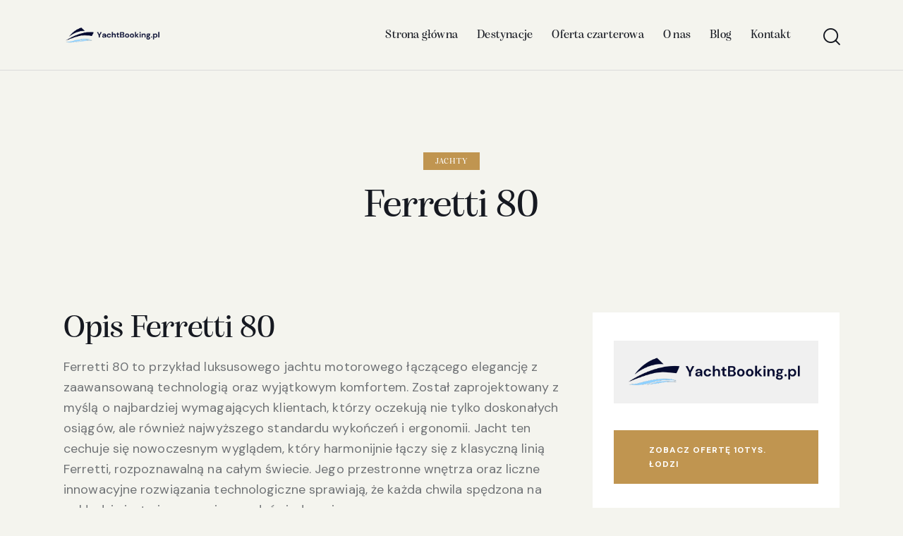

--- FILE ---
content_type: text/html; charset=UTF-8
request_url: https://yachtbooking.pl/ferretti-80/
body_size: 37194
content:
<!DOCTYPE html>
<html lang="pl-PL" prefix="og: https://ogp.me/ns#" class="no-js scheme_default">

<head>
				<meta charset="UTF-8">
					<meta name="viewport" content="width=device-width, initial-scale=1">
		<meta name="format-detection" content="telephone=no">
		<link rel="profile" href="//gmpg.org/xfn/11">
		<style>body{--booked_button_color: #56C477;}</style>	<style>img:is([sizes="auto" i], [sizes^="auto," i]) { contain-intrinsic-size: 3000px 1500px }</style>
	
<!-- Optymalizacja wyszukiwarek według Rank Math - https://rankmath.com/ -->
<title>Ferretti 80 - YachtBooking.pl</title>
<meta name="description" content="Ferretti 80 to przykład luksusowego jachtu motorowego łączącego elegancję z zaawansowaną technologią oraz wyjątkowym komfortem. Został zaprojektowany z myślą"/>
<meta name="robots" content="follow, index, max-snippet:-1, max-video-preview:-1, max-image-preview:large"/>
<link rel="canonical" href="https://yachtbooking.pl/ferretti-80/" />
<meta property="og:locale" content="pl_PL" />
<meta property="og:type" content="article" />
<meta property="og:title" content="Ferretti 80 - YachtBooking.pl" />
<meta property="og:description" content="Ferretti 80 to przykład luksusowego jachtu motorowego łączącego elegancję z zaawansowaną technologią oraz wyjątkowym komfortem. Został zaprojektowany z myślą" />
<meta property="og:url" content="https://yachtbooking.pl/ferretti-80/" />
<meta property="og:site_name" content="YachtBooking.pl" />
<meta property="article:section" content="Jachty" />
<meta property="og:updated_time" content="2024-06-14T13:09:25+00:00" />
<meta property="og:image" content="https://yachtbooking.pl/wp-content/uploads/2024/05/Projekt-bez-nazwy-5.png" />
<meta property="og:image:secure_url" content="https://yachtbooking.pl/wp-content/uploads/2024/05/Projekt-bez-nazwy-5.png" />
<meta property="og:image:width" content="1880" />
<meta property="og:image:height" content="696" />
<meta property="og:image:alt" content="Ferretti 80" />
<meta property="og:image:type" content="image/png" />
<meta property="article:published_time" content="2024-06-11T13:10:40+00:00" />
<meta property="article:modified_time" content="2024-06-14T13:09:25+00:00" />
<meta name="twitter:card" content="summary_large_image" />
<meta name="twitter:title" content="Ferretti 80 - YachtBooking.pl" />
<meta name="twitter:description" content="Ferretti 80 to przykład luksusowego jachtu motorowego łączącego elegancję z zaawansowaną technologią oraz wyjątkowym komfortem. Został zaprojektowany z myślą" />
<meta name="twitter:image" content="https://yachtbooking.pl/wp-content/uploads/2024/05/Projekt-bez-nazwy-5.png" />
<meta name="twitter:label1" content="Napisane przez" />
<meta name="twitter:data1" content="admin" />
<meta name="twitter:label2" content="Czas czytania" />
<meta name="twitter:data2" content="3 minuty" />
<script type="application/ld+json" class="rank-math-schema">{"@context":"https://schema.org","@graph":[{"@type":"Organization","@id":"https://yachtbooking.pl/#organization","name":"YachtBooking.pl","logo":{"@type":"ImageObject","@id":"https://yachtbooking.pl/#logo","url":"https://yachtbooking.pl/wp-content/uploads/2024/05/YachtBooking.pl_.png","contentUrl":"https://yachtbooking.pl/wp-content/uploads/2024/05/YachtBooking.pl_.png","caption":"YachtBooking.pl","inLanguage":"pl-PL","width":"407","height":"93"}},{"@type":"WebSite","@id":"https://yachtbooking.pl/#website","url":"https://yachtbooking.pl","name":"YachtBooking.pl","publisher":{"@id":"https://yachtbooking.pl/#organization"},"inLanguage":"pl-PL"},{"@type":"ImageObject","@id":"https://yachtbooking.pl/wp-content/uploads/2024/05/Projekt-bez-nazwy-5.png","url":"https://yachtbooking.pl/wp-content/uploads/2024/05/Projekt-bez-nazwy-5.png","width":"1880","height":"696","inLanguage":"pl-PL"},{"@type":"WebPage","@id":"https://yachtbooking.pl/ferretti-80/#webpage","url":"https://yachtbooking.pl/ferretti-80/","name":"Ferretti 80 - YachtBooking.pl","datePublished":"2024-06-11T13:10:40+00:00","dateModified":"2024-06-14T13:09:25+00:00","isPartOf":{"@id":"https://yachtbooking.pl/#website"},"primaryImageOfPage":{"@id":"https://yachtbooking.pl/wp-content/uploads/2024/05/Projekt-bez-nazwy-5.png"},"inLanguage":"pl-PL"},{"@type":"Person","@id":"https://yachtbooking.pl/author/admin/","name":"admin","url":"https://yachtbooking.pl/author/admin/","image":{"@type":"ImageObject","@id":"https://secure.gravatar.com/avatar/0df2ed7403f3e7bcdb33e23469c94860?s=96&amp;d=mm&amp;r=g","url":"https://secure.gravatar.com/avatar/0df2ed7403f3e7bcdb33e23469c94860?s=96&amp;d=mm&amp;r=g","caption":"admin","inLanguage":"pl-PL"},"sameAs":["https://yachtbooking.pl"],"worksFor":{"@id":"https://yachtbooking.pl/#organization"}},{"@type":"BlogPosting","headline":"Ferretti 80 - YachtBooking.pl","datePublished":"2024-06-11T13:10:40+00:00","dateModified":"2024-06-14T13:09:25+00:00","articleSection":"Jachty","author":{"@id":"https://yachtbooking.pl/author/admin/","name":"admin"},"publisher":{"@id":"https://yachtbooking.pl/#organization"},"description":"Ferretti 80 to przyk\u0142ad luksusowego jachtu motorowego \u0142\u0105cz\u0105cego elegancj\u0119 z zaawansowan\u0105 technologi\u0105 oraz wyj\u0105tkowym komfortem. Zosta\u0142 zaprojektowany z my\u015bl\u0105","name":"Ferretti 80 - YachtBooking.pl","@id":"https://yachtbooking.pl/ferretti-80/#richSnippet","isPartOf":{"@id":"https://yachtbooking.pl/ferretti-80/#webpage"},"image":{"@id":"https://yachtbooking.pl/wp-content/uploads/2024/05/Projekt-bez-nazwy-5.png"},"inLanguage":"pl-PL","mainEntityOfPage":{"@id":"https://yachtbooking.pl/ferretti-80/#webpage"}}]}</script>
<!-- /Wtyczka Rank Math WordPress SEO -->

<link rel='dns-prefetch' href='//www.googletagmanager.com' />
<link rel='dns-prefetch' href='//use.typekit.net' />
<link rel='dns-prefetch' href='//fonts.googleapis.com' />
<link rel='dns-prefetch' href='//use.fontawesome.com' />
<link rel="alternate" type="application/rss+xml" title="YachtBooking.pl &raquo; Kanał z wpisami" href="https://yachtbooking.pl/feed/" />
<link rel="alternate" type="text/calendar" title="YachtBooking.pl &raquo; iCal Feed" href="https://yachtbooking.pl/events/?ical=1" />
			<meta property="og:type" content="article" />
			<meta property="og:url" content="https://yachtbooking.pl/ferretti-80/" />
			<meta property="og:title" content="Ferretti 80" />
			<meta property="og:description" content="Opis Ferretti 80

Ferretti 80 to przykład luksusowego jachtu motorowego łączącego elegancję z zaawansowaną technologią oraz wyjątkowym komfortem. Został zaprojektowany z myślą o najbardziej wymagających klientach, którzy oczekują nie tylko doskonałych osiągów, ale również najwyższego standardu wykończeń i ergonomii. Jacht ten cechuje się nowoczesnym wyglądem, który harmonijnie łączy się z klasyczną linią Ferretti, rozpoznawalną na" />  
			<link property="stylesheet" rel='stylesheet' id='trx_addons-icons-css' href='https://yachtbooking.pl/wp-content/plugins/trx_addons/css/font-icons/css/trx_addons_icons.css' type='text/css' media='all' />
<link property="stylesheet" rel='stylesheet' id='qw_extensions-icons-css' href='https://yachtbooking.pl/wp-content/plugins/trx_addons/addons/qw-extension/css/font-icons/css/qw_extension_icons.css' type='text/css' media='all' />
<link property="stylesheet" rel='stylesheet' id='catamaran-font-alga-css' href='https://use.typekit.net/fmu1wdz.css' type='text/css' media='all' />
<link property="stylesheet" rel='stylesheet' id='catamaran-font-google_fonts-css' href='https://fonts.googleapis.com/css2?family=DM+Sans:ital,wght@0,400;0,500;0,700;1,400;1,500;1,700&#038;subset=latin,latin-ext&#038;display=swap' type='text/css' media='all' />
<link property="stylesheet" rel='stylesheet' id='catamaran-fontello-css' href='https://yachtbooking.pl/wp-content/themes/catamaran/skins/default/css/font-icons/css/fontello.css' type='text/css' media='all' />
<link property="stylesheet" rel='stylesheet' id='sbi_styles-css' href='https://yachtbooking.pl/wp-content/plugins/instagram-feed/css/sbi-styles.min.css?ver=6.3.1' type='text/css' media='all' />
<link property="stylesheet" rel='stylesheet' id='wp-block-library-css' href='https://yachtbooking.pl/wp-includes/css/dist/block-library/style.min.css?ver=6.7.2' type='text/css' media='all' />
<style id='rank-math-toc-block-style-inline-css' type='text/css'>
.wp-block-rank-math-toc-block nav ol{counter-reset:item}.wp-block-rank-math-toc-block nav ol li{display:block}.wp-block-rank-math-toc-block nav ol li:before{content:counters(item, ".") ". ";counter-increment:item}

</style>
<link property="stylesheet" rel='stylesheet' id='jet-engine-frontend-css' href='https://yachtbooking.pl/wp-content/plugins/jet-engine/assets/css/frontend.css?ver=3.4.5' type='text/css' media='all' />
<style id='classic-theme-styles-inline-css' type='text/css'>
/*! This file is auto-generated */
.wp-block-button__link{color:#fff;background-color:#32373c;border-radius:9999px;box-shadow:none;text-decoration:none;padding:calc(.667em + 2px) calc(1.333em + 2px);font-size:1.125em}.wp-block-file__button{background:#32373c;color:#fff;text-decoration:none}
</style>
<style id='global-styles-inline-css' type='text/css'>
:root{--wp--preset--aspect-ratio--square: 1;--wp--preset--aspect-ratio--4-3: 4/3;--wp--preset--aspect-ratio--3-4: 3/4;--wp--preset--aspect-ratio--3-2: 3/2;--wp--preset--aspect-ratio--2-3: 2/3;--wp--preset--aspect-ratio--16-9: 16/9;--wp--preset--aspect-ratio--9-16: 9/16;--wp--preset--color--black: #000000;--wp--preset--color--cyan-bluish-gray: #abb8c3;--wp--preset--color--white: #ffffff;--wp--preset--color--pale-pink: #f78da7;--wp--preset--color--vivid-red: #cf2e2e;--wp--preset--color--luminous-vivid-orange: #ff6900;--wp--preset--color--luminous-vivid-amber: #fcb900;--wp--preset--color--light-green-cyan: #7bdcb5;--wp--preset--color--vivid-green-cyan: #00d084;--wp--preset--color--pale-cyan-blue: #8ed1fc;--wp--preset--color--vivid-cyan-blue: #0693e3;--wp--preset--color--vivid-purple: #9b51e0;--wp--preset--color--bg-color: #F4F4EE;--wp--preset--color--bd-color: #DBDBDB;--wp--preset--color--text-dark: #161921;--wp--preset--color--text-light: #A5A6AA;--wp--preset--color--text-link: #c09550;--wp--preset--color--text-hover: #a27836;--wp--preset--color--text-link-2: #C09550;--wp--preset--color--text-hover-2: #A27836;--wp--preset--color--text-link-3: #2948D0;--wp--preset--color--text-hover-3: #1530A8;--wp--preset--gradient--vivid-cyan-blue-to-vivid-purple: linear-gradient(135deg,rgba(6,147,227,1) 0%,rgb(155,81,224) 100%);--wp--preset--gradient--light-green-cyan-to-vivid-green-cyan: linear-gradient(135deg,rgb(122,220,180) 0%,rgb(0,208,130) 100%);--wp--preset--gradient--luminous-vivid-amber-to-luminous-vivid-orange: linear-gradient(135deg,rgba(252,185,0,1) 0%,rgba(255,105,0,1) 100%);--wp--preset--gradient--luminous-vivid-orange-to-vivid-red: linear-gradient(135deg,rgba(255,105,0,1) 0%,rgb(207,46,46) 100%);--wp--preset--gradient--very-light-gray-to-cyan-bluish-gray: linear-gradient(135deg,rgb(238,238,238) 0%,rgb(169,184,195) 100%);--wp--preset--gradient--cool-to-warm-spectrum: linear-gradient(135deg,rgb(74,234,220) 0%,rgb(151,120,209) 20%,rgb(207,42,186) 40%,rgb(238,44,130) 60%,rgb(251,105,98) 80%,rgb(254,248,76) 100%);--wp--preset--gradient--blush-light-purple: linear-gradient(135deg,rgb(255,206,236) 0%,rgb(152,150,240) 100%);--wp--preset--gradient--blush-bordeaux: linear-gradient(135deg,rgb(254,205,165) 0%,rgb(254,45,45) 50%,rgb(107,0,62) 100%);--wp--preset--gradient--luminous-dusk: linear-gradient(135deg,rgb(255,203,112) 0%,rgb(199,81,192) 50%,rgb(65,88,208) 100%);--wp--preset--gradient--pale-ocean: linear-gradient(135deg,rgb(255,245,203) 0%,rgb(182,227,212) 50%,rgb(51,167,181) 100%);--wp--preset--gradient--electric-grass: linear-gradient(135deg,rgb(202,248,128) 0%,rgb(113,206,126) 100%);--wp--preset--gradient--midnight: linear-gradient(135deg,rgb(2,3,129) 0%,rgb(40,116,252) 100%);--wp--preset--font-size--small: 13px;--wp--preset--font-size--medium: 20px;--wp--preset--font-size--large: 36px;--wp--preset--font-size--x-large: 42px;--wp--preset--spacing--20: 0.44rem;--wp--preset--spacing--30: 0.67rem;--wp--preset--spacing--40: 1rem;--wp--preset--spacing--50: 1.5rem;--wp--preset--spacing--60: 2.25rem;--wp--preset--spacing--70: 3.38rem;--wp--preset--spacing--80: 5.06rem;--wp--preset--shadow--natural: 6px 6px 9px rgba(0, 0, 0, 0.2);--wp--preset--shadow--deep: 12px 12px 50px rgba(0, 0, 0, 0.4);--wp--preset--shadow--sharp: 6px 6px 0px rgba(0, 0, 0, 0.2);--wp--preset--shadow--outlined: 6px 6px 0px -3px rgba(255, 255, 255, 1), 6px 6px rgba(0, 0, 0, 1);--wp--preset--shadow--crisp: 6px 6px 0px rgba(0, 0, 0, 1);}:where(.is-layout-flex){gap: 0.5em;}:where(.is-layout-grid){gap: 0.5em;}body .is-layout-flex{display: flex;}.is-layout-flex{flex-wrap: wrap;align-items: center;}.is-layout-flex > :is(*, div){margin: 0;}body .is-layout-grid{display: grid;}.is-layout-grid > :is(*, div){margin: 0;}:where(.wp-block-columns.is-layout-flex){gap: 2em;}:where(.wp-block-columns.is-layout-grid){gap: 2em;}:where(.wp-block-post-template.is-layout-flex){gap: 1.25em;}:where(.wp-block-post-template.is-layout-grid){gap: 1.25em;}.has-black-color{color: var(--wp--preset--color--black) !important;}.has-cyan-bluish-gray-color{color: var(--wp--preset--color--cyan-bluish-gray) !important;}.has-white-color{color: var(--wp--preset--color--white) !important;}.has-pale-pink-color{color: var(--wp--preset--color--pale-pink) !important;}.has-vivid-red-color{color: var(--wp--preset--color--vivid-red) !important;}.has-luminous-vivid-orange-color{color: var(--wp--preset--color--luminous-vivid-orange) !important;}.has-luminous-vivid-amber-color{color: var(--wp--preset--color--luminous-vivid-amber) !important;}.has-light-green-cyan-color{color: var(--wp--preset--color--light-green-cyan) !important;}.has-vivid-green-cyan-color{color: var(--wp--preset--color--vivid-green-cyan) !important;}.has-pale-cyan-blue-color{color: var(--wp--preset--color--pale-cyan-blue) !important;}.has-vivid-cyan-blue-color{color: var(--wp--preset--color--vivid-cyan-blue) !important;}.has-vivid-purple-color{color: var(--wp--preset--color--vivid-purple) !important;}.has-black-background-color{background-color: var(--wp--preset--color--black) !important;}.has-cyan-bluish-gray-background-color{background-color: var(--wp--preset--color--cyan-bluish-gray) !important;}.has-white-background-color{background-color: var(--wp--preset--color--white) !important;}.has-pale-pink-background-color{background-color: var(--wp--preset--color--pale-pink) !important;}.has-vivid-red-background-color{background-color: var(--wp--preset--color--vivid-red) !important;}.has-luminous-vivid-orange-background-color{background-color: var(--wp--preset--color--luminous-vivid-orange) !important;}.has-luminous-vivid-amber-background-color{background-color: var(--wp--preset--color--luminous-vivid-amber) !important;}.has-light-green-cyan-background-color{background-color: var(--wp--preset--color--light-green-cyan) !important;}.has-vivid-green-cyan-background-color{background-color: var(--wp--preset--color--vivid-green-cyan) !important;}.has-pale-cyan-blue-background-color{background-color: var(--wp--preset--color--pale-cyan-blue) !important;}.has-vivid-cyan-blue-background-color{background-color: var(--wp--preset--color--vivid-cyan-blue) !important;}.has-vivid-purple-background-color{background-color: var(--wp--preset--color--vivid-purple) !important;}.has-black-border-color{border-color: var(--wp--preset--color--black) !important;}.has-cyan-bluish-gray-border-color{border-color: var(--wp--preset--color--cyan-bluish-gray) !important;}.has-white-border-color{border-color: var(--wp--preset--color--white) !important;}.has-pale-pink-border-color{border-color: var(--wp--preset--color--pale-pink) !important;}.has-vivid-red-border-color{border-color: var(--wp--preset--color--vivid-red) !important;}.has-luminous-vivid-orange-border-color{border-color: var(--wp--preset--color--luminous-vivid-orange) !important;}.has-luminous-vivid-amber-border-color{border-color: var(--wp--preset--color--luminous-vivid-amber) !important;}.has-light-green-cyan-border-color{border-color: var(--wp--preset--color--light-green-cyan) !important;}.has-vivid-green-cyan-border-color{border-color: var(--wp--preset--color--vivid-green-cyan) !important;}.has-pale-cyan-blue-border-color{border-color: var(--wp--preset--color--pale-cyan-blue) !important;}.has-vivid-cyan-blue-border-color{border-color: var(--wp--preset--color--vivid-cyan-blue) !important;}.has-vivid-purple-border-color{border-color: var(--wp--preset--color--vivid-purple) !important;}.has-vivid-cyan-blue-to-vivid-purple-gradient-background{background: var(--wp--preset--gradient--vivid-cyan-blue-to-vivid-purple) !important;}.has-light-green-cyan-to-vivid-green-cyan-gradient-background{background: var(--wp--preset--gradient--light-green-cyan-to-vivid-green-cyan) !important;}.has-luminous-vivid-amber-to-luminous-vivid-orange-gradient-background{background: var(--wp--preset--gradient--luminous-vivid-amber-to-luminous-vivid-orange) !important;}.has-luminous-vivid-orange-to-vivid-red-gradient-background{background: var(--wp--preset--gradient--luminous-vivid-orange-to-vivid-red) !important;}.has-very-light-gray-to-cyan-bluish-gray-gradient-background{background: var(--wp--preset--gradient--very-light-gray-to-cyan-bluish-gray) !important;}.has-cool-to-warm-spectrum-gradient-background{background: var(--wp--preset--gradient--cool-to-warm-spectrum) !important;}.has-blush-light-purple-gradient-background{background: var(--wp--preset--gradient--blush-light-purple) !important;}.has-blush-bordeaux-gradient-background{background: var(--wp--preset--gradient--blush-bordeaux) !important;}.has-luminous-dusk-gradient-background{background: var(--wp--preset--gradient--luminous-dusk) !important;}.has-pale-ocean-gradient-background{background: var(--wp--preset--gradient--pale-ocean) !important;}.has-electric-grass-gradient-background{background: var(--wp--preset--gradient--electric-grass) !important;}.has-midnight-gradient-background{background: var(--wp--preset--gradient--midnight) !important;}.has-small-font-size{font-size: var(--wp--preset--font-size--small) !important;}.has-medium-font-size{font-size: var(--wp--preset--font-size--medium) !important;}.has-large-font-size{font-size: var(--wp--preset--font-size--large) !important;}.has-x-large-font-size{font-size: var(--wp--preset--font-size--x-large) !important;}
:where(.wp-block-post-template.is-layout-flex){gap: 1.25em;}:where(.wp-block-post-template.is-layout-grid){gap: 1.25em;}
:where(.wp-block-columns.is-layout-flex){gap: 2em;}:where(.wp-block-columns.is-layout-grid){gap: 2em;}
:root :where(.wp-block-pullquote){font-size: 1.5em;line-height: 1.6;}
</style>
<link property="stylesheet" rel='stylesheet' id='advanced-popups-css' href='https://yachtbooking.pl/wp-content/plugins/advanced-popups/public/css/advanced-popups-public.css?ver=1.1.9' type='text/css' media='all' />





<style id='booked-css-inline-css' type='text/css'>
#ui-datepicker-div.booked_custom_date_picker table.ui-datepicker-calendar tbody td a.ui-state-active,#ui-datepicker-div.booked_custom_date_picker table.ui-datepicker-calendar tbody td a.ui-state-active:hover,body #booked-profile-page input[type=submit].button-primary:hover,body .booked-list-view button.button:hover, body .booked-list-view input[type=submit].button-primary:hover,body div.booked-calendar input[type=submit].button-primary:hover,body .booked-modal input[type=submit].button-primary:hover,body div.booked-calendar .bc-head,body div.booked-calendar .bc-head .bc-col,body div.booked-calendar .booked-appt-list .timeslot .timeslot-people button:hover,body #booked-profile-page .booked-profile-header,body #booked-profile-page .booked-tabs li.active a,body #booked-profile-page .booked-tabs li.active a:hover,body #booked-profile-page .appt-block .google-cal-button > a:hover,#ui-datepicker-div.booked_custom_date_picker .ui-datepicker-header{ background:#c4f2d4 !important; }body #booked-profile-page input[type=submit].button-primary:hover,body div.booked-calendar input[type=submit].button-primary:hover,body .booked-list-view button.button:hover, body .booked-list-view input[type=submit].button-primary:hover,body .booked-modal input[type=submit].button-primary:hover,body div.booked-calendar .bc-head .bc-col,body div.booked-calendar .booked-appt-list .timeslot .timeslot-people button:hover,body #booked-profile-page .booked-profile-header,body #booked-profile-page .appt-block .google-cal-button > a:hover{ border-color:#c4f2d4 !important; }body div.booked-calendar .bc-row.days,body div.booked-calendar .bc-row.days .bc-col,body .booked-calendarSwitcher.calendar,body #booked-profile-page .booked-tabs,#ui-datepicker-div.booked_custom_date_picker table.ui-datepicker-calendar thead,#ui-datepicker-div.booked_custom_date_picker table.ui-datepicker-calendar thead th{ background:#039146 !important; }body div.booked-calendar .bc-row.days .bc-col,body #booked-profile-page .booked-tabs{ border-color:#039146 !important; }#ui-datepicker-div.booked_custom_date_picker table.ui-datepicker-calendar tbody td.ui-datepicker-today a,#ui-datepicker-div.booked_custom_date_picker table.ui-datepicker-calendar tbody td.ui-datepicker-today a:hover,body #booked-profile-page input[type=submit].button-primary,body div.booked-calendar input[type=submit].button-primary,body .booked-list-view button.button, body .booked-list-view input[type=submit].button-primary,body .booked-list-view button.button, body .booked-list-view input[type=submit].button-primary,body .booked-modal input[type=submit].button-primary,body div.booked-calendar .booked-appt-list .timeslot .timeslot-people button,body #booked-profile-page .booked-profile-appt-list .appt-block.approved .status-block,body #booked-profile-page .appt-block .google-cal-button > a,body .booked-modal p.booked-title-bar,body div.booked-calendar .bc-col:hover .date span,body .booked-list-view a.booked_list_date_picker_trigger.booked-dp-active,body .booked-list-view a.booked_list_date_picker_trigger.booked-dp-active:hover,.booked-ms-modal .booked-book-appt,body #booked-profile-page .booked-tabs li a .counter{ background:#56c477; }body #booked-profile-page input[type=submit].button-primary,body div.booked-calendar input[type=submit].button-primary,body .booked-list-view button.button, body .booked-list-view input[type=submit].button-primary,body .booked-list-view button.button, body .booked-list-view input[type=submit].button-primary,body .booked-modal input[type=submit].button-primary,body #booked-profile-page .appt-block .google-cal-button > a,body div.booked-calendar .booked-appt-list .timeslot .timeslot-people button,body .booked-list-view a.booked_list_date_picker_trigger.booked-dp-active,body .booked-list-view a.booked_list_date_picker_trigger.booked-dp-active:hover{ border-color:#56c477; }body .booked-modal .bm-window p i.fa,body .booked-modal .bm-window a,body .booked-appt-list .booked-public-appointment-title,body .booked-modal .bm-window p.appointment-title,.booked-ms-modal.visible:hover .booked-book-appt{ color:#56c477; }.booked-appt-list .timeslot.has-title .booked-public-appointment-title { color:inherit; }
</style>

<link property="stylesheet" rel='stylesheet' id='magnific-popup-css' href='https://yachtbooking.pl/wp-content/plugins/trx_addons/js/magnific/magnific-popup.min.css' type='text/css' media='all' />
<link property="stylesheet" rel='stylesheet' id='tribe-events-v2-single-skeleton-css' href='https://yachtbooking.pl/wp-content/plugins/the-events-calendar/src/resources/css/tribe-events-single-skeleton.min.css?ver=6.5.1.6' type='text/css' media='all' />
<link property="stylesheet" rel='stylesheet' id='tribe-events-v2-single-skeleton-full-css' href='https://yachtbooking.pl/wp-content/plugins/the-events-calendar/src/resources/css/tribe-events-single-full.min.css?ver=6.5.1.6' type='text/css' media='all' />
<link property="stylesheet" rel='stylesheet' id='tec-events-elementor-widgets-base-styles-css' href='https://yachtbooking.pl/wp-content/plugins/the-events-calendar/src/resources/css/integrations/plugins/elementor/widgets/widget-base.min.css?ver=6.5.1.6' type='text/css' media='all' />
<link property="stylesheet" rel='stylesheet' id='mc4wp-form-themes-css' href='https://yachtbooking.pl/wp-content/plugins/mailchimp-for-wp/assets/css/form-themes.css?ver=4.9.13' type='text/css' media='all' />
<link property="stylesheet" rel='stylesheet' id='font-awesome-official-css' href='https://use.fontawesome.com/releases/v6.5.2/css/all.css' type='text/css' media='all' integrity="sha384-PPIZEGYM1v8zp5Py7UjFb79S58UeqCL9pYVnVPURKEqvioPROaVAJKKLzvH2rDnI" crossorigin="anonymous" />
<link property="stylesheet" rel='stylesheet' id='trx_addons-css' href='https://yachtbooking.pl/wp-content/plugins/trx_addons/css/__styles.css' type='text/css' media='all' />
<link property="stylesheet" rel='stylesheet' id='trx_addons-widget_banner-css' href='https://yachtbooking.pl/wp-content/plugins/trx_addons/components/widgets/banner/banner.css' type='text/css' media='all' />
<link property="stylesheet" rel='stylesheet' id='trx_addons-sc_blogger-css' href='https://yachtbooking.pl/wp-content/plugins/trx_addons/components/shortcodes/blogger/blogger.css' type='text/css' media='all' />
<link property="stylesheet" rel='stylesheet' id='trx_addons-sc_blogger-responsive-css' href='https://yachtbooking.pl/wp-content/plugins/trx_addons/components/shortcodes/blogger/blogger.responsive.css' type='text/css' media='(max-width:1279px)' />
<link property="stylesheet" rel='stylesheet' id='trx_addons-sc_content-css' href='https://yachtbooking.pl/wp-content/plugins/trx_addons/components/shortcodes/content/content.css' type='text/css' media='all' />
<link property="stylesheet" rel='stylesheet' id='trx_addons-sc_content-responsive-css' href='https://yachtbooking.pl/wp-content/plugins/trx_addons/components/shortcodes/content/content.responsive.css' type='text/css' media='(max-width:1439px)' />
<link property="stylesheet" rel='stylesheet' id='trx_addons-animations-css' href='https://yachtbooking.pl/wp-content/plugins/trx_addons/css/trx_addons.animations.css' type='text/css' media='all' />
<link property="stylesheet" rel='stylesheet' id='elementor-frontend-css' href='https://yachtbooking.pl/wp-content/plugins/elementor/assets/css/frontend-lite.min.css?ver=3.21.5' type='text/css' media='all' />
<link property="stylesheet" rel='stylesheet' id='swiper-css' href='https://yachtbooking.pl/wp-content/plugins/elementor/assets/lib/swiper/v8/css/swiper.min.css?ver=8.4.5' type='text/css' media='all' />
<link property="stylesheet" rel='stylesheet' id='elementor-post-20086-css' href='https://yachtbooking.pl/wp-content/uploads/elementor/css/post-20086.css?ver=1740476593' type='text/css' media='all' />
<link property="stylesheet" rel='stylesheet' id='sbistyles-css' href='https://yachtbooking.pl/wp-content/plugins/instagram-feed/css/sbi-styles.min.css?ver=6.3.1' type='text/css' media='all' />
<link property="stylesheet" rel='stylesheet' id='google-fonts-1-css' href='https://fonts.googleapis.com/css?family=Roboto%3A100%2C100italic%2C200%2C200italic%2C300%2C300italic%2C400%2C400italic%2C500%2C500italic%2C600%2C600italic%2C700%2C700italic%2C800%2C800italic%2C900%2C900italic%7CRoboto+Slab%3A100%2C100italic%2C200%2C200italic%2C300%2C300italic%2C400%2C400italic%2C500%2C500italic%2C600%2C600italic%2C700%2C700italic%2C800%2C800italic%2C900%2C900italic&#038;display=swap&#038;subset=latin-ext&#038;ver=6.7.2' type='text/css' media='all' />

<style>/*! elementor - v3.21.0 - 08-05-2024 */
.elementor-column .elementor-spacer-inner{height:var(--spacer-size)}.e-con{--container-widget-width:100%}.e-con-inner>.elementor-widget-spacer,.e-con>.elementor-widget-spacer{width:var(--container-widget-width,var(--spacer-size));--align-self:var(--container-widget-align-self,initial);--flex-shrink:0}.e-con-inner>.elementor-widget-spacer>.elementor-widget-container,.e-con>.elementor-widget-spacer>.elementor-widget-container{height:100%;width:100%}.e-con-inner>.elementor-widget-spacer>.elementor-widget-container>.elementor-spacer,.e-con>.elementor-widget-spacer>.elementor-widget-container>.elementor-spacer{height:100%}.e-con-inner>.elementor-widget-spacer>.elementor-widget-container>.elementor-spacer>.elementor-spacer-inner,.e-con>.elementor-widget-spacer>.elementor-widget-container>.elementor-spacer>.elementor-spacer-inner{height:var(--container-widget-height,var(--spacer-size))}.e-con-inner>.elementor-widget-spacer.elementor-widget-empty,.e-con>.elementor-widget-spacer.elementor-widget-empty{position:relative;min-height:22px;min-width:22px}.e-con-inner>.elementor-widget-spacer.elementor-widget-empty .elementor-widget-empty-icon,.e-con>.elementor-widget-spacer.elementor-widget-empty .elementor-widget-empty-icon{position:absolute;top:0;bottom:0;left:0;right:0;margin:auto;padding:0;width:22px;height:22px}</style>
<style>/*! elementor - v3.21.0 - 08-05-2024 */
.elementor-widget-divider{--divider-border-style:none;--divider-border-width:1px;--divider-color:#0c0d0e;--divider-icon-size:20px;--divider-element-spacing:10px;--divider-pattern-height:24px;--divider-pattern-size:20px;--divider-pattern-url:none;--divider-pattern-repeat:repeat-x}.elementor-widget-divider .elementor-divider{display:flex}.elementor-widget-divider .elementor-divider__text{font-size:15px;line-height:1;max-width:95%}.elementor-widget-divider .elementor-divider__element{margin:0 var(--divider-element-spacing);flex-shrink:0}.elementor-widget-divider .elementor-icon{font-size:var(--divider-icon-size)}.elementor-widget-divider .elementor-divider-separator{display:flex;margin:0;direction:ltr}.elementor-widget-divider--view-line_icon .elementor-divider-separator,.elementor-widget-divider--view-line_text .elementor-divider-separator{align-items:center}.elementor-widget-divider--view-line_icon .elementor-divider-separator:after,.elementor-widget-divider--view-line_icon .elementor-divider-separator:before,.elementor-widget-divider--view-line_text .elementor-divider-separator:after,.elementor-widget-divider--view-line_text .elementor-divider-separator:before{display:block;content:"";border-block-end:0;flex-grow:1;border-block-start:var(--divider-border-width) var(--divider-border-style) var(--divider-color)}.elementor-widget-divider--element-align-left .elementor-divider .elementor-divider-separator>.elementor-divider__svg:first-of-type{flex-grow:0;flex-shrink:100}.elementor-widget-divider--element-align-left .elementor-divider-separator:before{content:none}.elementor-widget-divider--element-align-left .elementor-divider__element{margin-left:0}.elementor-widget-divider--element-align-right .elementor-divider .elementor-divider-separator>.elementor-divider__svg:last-of-type{flex-grow:0;flex-shrink:100}.elementor-widget-divider--element-align-right .elementor-divider-separator:after{content:none}.elementor-widget-divider--element-align-right .elementor-divider__element{margin-right:0}.elementor-widget-divider--element-align-start .elementor-divider .elementor-divider-separator>.elementor-divider__svg:first-of-type{flex-grow:0;flex-shrink:100}.elementor-widget-divider--element-align-start .elementor-divider-separator:before{content:none}.elementor-widget-divider--element-align-start .elementor-divider__element{margin-inline-start:0}.elementor-widget-divider--element-align-end .elementor-divider .elementor-divider-separator>.elementor-divider__svg:last-of-type{flex-grow:0;flex-shrink:100}.elementor-widget-divider--element-align-end .elementor-divider-separator:after{content:none}.elementor-widget-divider--element-align-end .elementor-divider__element{margin-inline-end:0}.elementor-widget-divider:not(.elementor-widget-divider--view-line_text):not(.elementor-widget-divider--view-line_icon) .elementor-divider-separator{border-block-start:var(--divider-border-width) var(--divider-border-style) var(--divider-color)}.elementor-widget-divider--separator-type-pattern{--divider-border-style:none}.elementor-widget-divider--separator-type-pattern.elementor-widget-divider--view-line .elementor-divider-separator,.elementor-widget-divider--separator-type-pattern:not(.elementor-widget-divider--view-line) .elementor-divider-separator:after,.elementor-widget-divider--separator-type-pattern:not(.elementor-widget-divider--view-line) .elementor-divider-separator:before,.elementor-widget-divider--separator-type-pattern:not([class*=elementor-widget-divider--view]) .elementor-divider-separator{width:100%;min-height:var(--divider-pattern-height);-webkit-mask-size:var(--divider-pattern-size) 100%;mask-size:var(--divider-pattern-size) 100%;-webkit-mask-repeat:var(--divider-pattern-repeat);mask-repeat:var(--divider-pattern-repeat);background-color:var(--divider-color);-webkit-mask-image:var(--divider-pattern-url);mask-image:var(--divider-pattern-url)}.elementor-widget-divider--no-spacing{--divider-pattern-size:auto}.elementor-widget-divider--bg-round{--divider-pattern-repeat:round}.rtl .elementor-widget-divider .elementor-divider__text{direction:rtl}.e-con-inner>.elementor-widget-divider,.e-con>.elementor-widget-divider{width:var(--container-widget-width,100%);--flex-grow:var(--container-widget-flex-grow)}</style>
<style>/*! elementor - v3.21.0 - 08-05-2024 */
.elementor-widget-text-editor.elementor-drop-cap-view-stacked .elementor-drop-cap{background-color:#69727d;color:#fff}.elementor-widget-text-editor.elementor-drop-cap-view-framed .elementor-drop-cap{color:#69727d;border:3px solid;background-color:transparent}.elementor-widget-text-editor:not(.elementor-drop-cap-view-default) .elementor-drop-cap{margin-top:8px}.elementor-widget-text-editor:not(.elementor-drop-cap-view-default) .elementor-drop-cap-letter{width:1em;height:1em}.elementor-widget-text-editor .elementor-drop-cap{float:left;text-align:center;line-height:1;font-size:50px}.elementor-widget-text-editor .elementor-drop-cap-letter{display:inline-block}</style>
<style>/*! elementor - v3.21.0 - 08-05-2024 */
.elementor-heading-title{padding:0;margin:0;line-height:1}.elementor-widget-heading .elementor-heading-title[class*=elementor-size-]>a{color:inherit;font-size:inherit;line-height:inherit}.elementor-widget-heading .elementor-heading-title.elementor-size-small{font-size:15px}.elementor-widget-heading .elementor-heading-title.elementor-size-medium{font-size:19px}.elementor-widget-heading .elementor-heading-title.elementor-size-large{font-size:29px}.elementor-widget-heading .elementor-heading-title.elementor-size-xl{font-size:39px}.elementor-widget-heading .elementor-heading-title.elementor-size-xxl{font-size:59px}</style>
<link property="stylesheet" rel='stylesheet' id='elementor-post-16975-css' href='https://yachtbooking.pl/wp-content/uploads/elementor/css/post-16975.css?ver=1740476594' type='text/css' media='all' />
<link property="stylesheet" rel='stylesheet' id='e-animations-css' href='https://yachtbooking.pl/wp-content/plugins/elementor/assets/lib/animations/animations.min.css?ver=3.21.5' type='text/css' media='all' />
<link property="stylesheet" rel='stylesheet' id='catamaran-style-css' href='https://yachtbooking.pl/wp-content/themes/catamaran/style.css' type='text/css' media='all' />
<link property="stylesheet" rel='stylesheet' id='mediaelement-css' href='https://yachtbooking.pl/wp-includes/js/mediaelement/mediaelementplayer-legacy.min.css?ver=4.2.17' type='text/css' media='all' />
<link property="stylesheet" rel='stylesheet' id='wp-mediaelement-css' href='https://yachtbooking.pl/wp-includes/js/mediaelement/wp-mediaelement.min.css?ver=6.7.2' type='text/css' media='all' />
<link property="stylesheet" rel='stylesheet' id='catamaran-skin-default-css' href='https://yachtbooking.pl/wp-content/themes/catamaran/skins/default/css/style.css' type='text/css' media='all' />
<link property="stylesheet" rel='stylesheet' id='catamaran-plugins-css' href='https://yachtbooking.pl/wp-content/themes/catamaran/skins/default/css/__plugins.css' type='text/css' media='all' />
<link property="stylesheet" rel='stylesheet' id='catamaran-custom-css' href='https://yachtbooking.pl/wp-content/themes/catamaran/skins/default/css/__custom.css' type='text/css' media='all' />
<link property="stylesheet" rel='stylesheet' id='catamaran-mailchimp-for-wp-css' href='https://yachtbooking.pl/wp-content/themes/catamaran/skins/default/plugins/mailchimp-for-wp/mailchimp-for-wp.css' type='text/css' media='all' />
<link property="stylesheet" rel='stylesheet' id='trx_addons-responsive-css' href='https://yachtbooking.pl/wp-content/plugins/trx_addons/css/__responsive.css' type='text/css' media='(max-width:1439px)' />
<link property="stylesheet" rel='stylesheet' id='catamaran-responsive-css' href='https://yachtbooking.pl/wp-content/themes/catamaran/skins/default/css/__responsive.css' type='text/css' media='(max-width:1679px)' />
<link property="stylesheet" rel='stylesheet' id='catamaran-skin-upgrade-style-default-css' href='https://yachtbooking.pl/wp-content/themes/catamaran/skins/default/css/skin-upgrade-style.css' type='text/css' media='all' />
<link property="stylesheet" rel='stylesheet' id='font-awesome-official-v4shim-css' href='https://use.fontawesome.com/releases/v6.5.2/css/v4-shims.css' type='text/css' media='all' integrity="sha384-XyvK/kKwgVW+fuRkusfLgfhAMuaxLPSOY8W7wj8tUkf0Nr2WGHniPmpdu+cmPS5n" crossorigin="anonymous" />
<link rel="preconnect" href="https://fonts.gstatic.com/" crossorigin><script type="text/javascript" src="https://yachtbooking.pl/wp-includes/js/jquery/jquery.min.js?ver=3.7.1" id="jquery-core-js"></script>
<script type="text/javascript" src="https://yachtbooking.pl/wp-includes/js/jquery/jquery-migrate.min.js?ver=3.4.1" id="jquery-migrate-js"></script>
<link rel="https://api.w.org/" href="https://yachtbooking.pl/wp-json/" /><link rel="alternate" title="JSON" type="application/json" href="https://yachtbooking.pl/wp-json/wp/v2/posts/23534" /><link rel="EditURI" type="application/rsd+xml" title="RSD" href="https://yachtbooking.pl/xmlrpc.php?rsd" />
<meta name="generator" content="WordPress 6.7.2" />
<link rel='shortlink' href='https://yachtbooking.pl/?p=23534' />
<link rel="alternate" title="oEmbed (JSON)" type="application/json+oembed" href="https://yachtbooking.pl/wp-json/oembed/1.0/embed?url=https%3A%2F%2Fyachtbooking.pl%2Fferretti-80%2F" />
<link rel="alternate" title="oEmbed (XML)" type="text/xml+oembed" href="https://yachtbooking.pl/wp-json/oembed/1.0/embed?url=https%3A%2F%2Fyachtbooking.pl%2Fferretti-80%2F&#038;format=xml" />
		<link rel="preload" href="https://yachtbooking.pl/wp-content/plugins/advanced-popups/fonts/advanced-popups-icons.woff" as="font" type="font/woff" crossorigin>
		<meta name="generator" content="Site Kit by Google 1.163.0" /><meta name="tec-api-version" content="v1"><meta name="tec-api-origin" content="https://yachtbooking.pl"><link rel="alternate" href="https://yachtbooking.pl/wp-json/tribe/events/v1/" /><meta name="google-site-verification" content="fvYq0ebUnvZXwppekzxzj3xUrIBbyzMMYsXqq5ZHvVA"><meta name="generator" content="Elementor 3.21.5; features: e_optimized_assets_loading, e_optimized_css_loading, e_font_icon_svg, additional_custom_breakpoints, e_lazyload; settings: css_print_method-external, google_font-enabled, font_display-swap">
			<style>
				.e-con.e-parent:nth-of-type(n+4):not(.e-lazyloaded):not(.e-no-lazyload),
				.e-con.e-parent:nth-of-type(n+4):not(.e-lazyloaded):not(.e-no-lazyload) * {
					background-image: none !important;
				}
				@media screen and (max-height: 1024px) {
					.e-con.e-parent:nth-of-type(n+3):not(.e-lazyloaded):not(.e-no-lazyload),
					.e-con.e-parent:nth-of-type(n+3):not(.e-lazyloaded):not(.e-no-lazyload) * {
						background-image: none !important;
					}
				}
				@media screen and (max-height: 640px) {
					.e-con.e-parent:nth-of-type(n+2):not(.e-lazyloaded):not(.e-no-lazyload),
					.e-con.e-parent:nth-of-type(n+2):not(.e-lazyloaded):not(.e-no-lazyload) * {
						background-image: none !important;
					}
				}
			</style>
			<link rel="preconnect" href="https://fonts.googleapis.com">
<link rel="preconnect" href="https://fonts.gstatic.com/" crossorigin>
<meta name="generator" content="Powered by Slider Revolution 6.7.14 - responsive, Mobile-Friendly Slider Plugin for WordPress with comfortable drag and drop interface." />
<link rel="icon" href="https://yachtbooking.pl/wp-content/uploads/2024/05/cropped-YachtBooking.pl_-1-32x32.png" sizes="32x32" />
<link rel="icon" href="https://yachtbooking.pl/wp-content/uploads/2024/05/cropped-YachtBooking.pl_-1-192x192.png" sizes="192x192" />
<link rel="apple-touch-icon" href="https://yachtbooking.pl/wp-content/uploads/2024/05/cropped-YachtBooking.pl_-1-180x180.png" />
<meta name="msapplication-TileImage" content="https://yachtbooking.pl/wp-content/uploads/2024/05/cropped-YachtBooking.pl_-1-270x270.png" />
<script>
	window._tpt			??= {};
	window.SR7			??= {};
	_tpt.R				??= {};
	_tpt.R.fonts		??= {};
	_tpt.R.fonts.customFonts??= {};
	SR7.devMode			=  false;
	SR7.F 				??= {};
	SR7.G				??= {};
	SR7.LIB				??= {};
	SR7.E				??= {};
	SR7.E.gAddons		??= {};
	SR7.E.php 			??= {};
	SR7.E.nonce			= '14b850b31f';
	SR7.E.ajaxurl		= 'https://yachtbooking.pl/wp-admin/admin-ajax.php';
	SR7.E.resturl		= 'https://yachtbooking.pl/wp-json/';
	SR7.E.slug_path		= 'revslider/revslider.php';
	SR7.E.slug			= 'revslider';
	SR7.E.plugin_url	= 'https://yachtbooking.pl/wp-content/plugins/revslider/';
	SR7.E.wp_plugin_url = 'https://yachtbooking.pl/wp-content/plugins/';
	SR7.E.revision		= '6.7.14';
	SR7.E.fontBaseUrl	= '//fonts.googleapis.com/css2?family=';
	SR7.G.breakPoints 	= [1240,1460,785,500];
	SR7.E.modules 		= ['module','page','slide','layer','draw','animate','srtools','canvas','defaults','carousel','navigation','media','modifiers','migration'];
	SR7.E.libs 			= ['WEBGL'];
	SR7.E.css 			= ['csslp','cssbtns','cssfilters','cssnav','cssmedia'];
	SR7.E.resources		= {};
	SR7.JSON			??= {};
/*! Slider Revolution 7.0 - Page Processor */
!function(){"use strict";window.SR7??={},window._tpt??={},SR7.version="Slider Revolution 6.7.14",_tpt.getWinDim=function(t){_tpt.screenHeightWithUrlBar??=window.innerHeight;let e=SR7.F?.modal?.visible&&SR7.M[SR7.F.module.getIdByAlias(SR7.F.modal.requested)];_tpt.scrollBar=window.innerWidth!==document.documentElement.clientWidth||e&&window.innerWidth!==e.c.module.clientWidth,_tpt.winW=window.innerWidth-(_tpt.scrollBar||"prepare"==t?_tpt.scrollBarW??_tpt.mesureScrollBar():0),_tpt.winH=window.innerHeight,_tpt.winWAll=document.documentElement.clientWidth},_tpt.getResponsiveLevel=function(t,e){SR7.M[e];return _tpt.closestGE(t,_tpt.winWAll)},_tpt.mesureScrollBar=function(){let t=document.createElement("div");return t.className="RSscrollbar-measure",t.style.width="100px",t.style.height="100px",t.style.overflow="scroll",t.style.position="absolute",t.style.top="-9999px",document.body.appendChild(t),_tpt.scrollBarW=t.offsetWidth-t.clientWidth,document.body.removeChild(t),_tpt.scrollBarW},_tpt.loadCSS=async function(t,e,s){return s?_tpt.R.fonts.required[e].status=1:(_tpt.R[e]??={},_tpt.R[e].status=1),new Promise(((n,i)=>{if(_tpt.isStylesheetLoaded(t))s?_tpt.R.fonts.required[e].status=2:_tpt.R[e].status=2,n();else{const l=document.createElement("link");l.rel="stylesheet";let o="text",r="css";l["type"]=o+"/"+r,l.href=t,l.onload=()=>{s?_tpt.R.fonts.required[e].status=2:_tpt.R[e].status=2,n()},l.onerror=()=>{s?_tpt.R.fonts.required[e].status=3:_tpt.R[e].status=3,i(new Error(`Failed to load CSS: ${t}`))},document.head.appendChild(l)}}))},_tpt.addContainer=function(t){const{tag:e="div",id:s,class:n,datas:i,textContent:l,iHTML:o}=t,r=document.createElement(e);if(s&&""!==s&&(r.id=s),n&&""!==n&&(r.className=n),i)for(const[t,e]of Object.entries(i))"style"==t?r.style.cssText=e:r.setAttribute(`data-${t}`,e);return l&&(r.textContent=l),o&&(r.innerHTML=o),r},_tpt.collector=function(){return{fragment:new DocumentFragment,add(t){var e=_tpt.addContainer(t);return this.fragment.appendChild(e),e},append(t){t.appendChild(this.fragment)}}},_tpt.isStylesheetLoaded=function(t){let e=t.split("?")[0];return Array.from(document.querySelectorAll('link[rel="stylesheet"], link[rel="preload"]')).some((t=>t.href.split("?")[0]===e))},_tpt.preloader={requests:new Map,preloaderTemplates:new Map,show:function(t,e){if(!e||!t)return;const{type:s,color:n}=e;if(s<0||"off"==s)return;const i=`preloader_${s}`;let l=this.preloaderTemplates.get(i);l||(l=this.build(s,n),this.preloaderTemplates.set(i,l)),this.requests.has(t)||this.requests.set(t,{count:0});const o=this.requests.get(t);clearTimeout(o.timer),o.count++,1===o.count&&(o.timer=setTimeout((()=>{o.preloaderClone=l.cloneNode(!0),o.anim&&o.anim.kill(),void 0!==_tpt.gsap?o.anim=_tpt.gsap.fromTo(o.preloaderClone,1,{opacity:0},{opacity:1}):o.preloaderClone.classList.add("sr7-fade-in"),t.appendChild(o.preloaderClone)}),150))},hide:function(t){if(!this.requests.has(t))return;const e=this.requests.get(t);e.count--,e.count<0&&(e.count=0),e.anim&&e.anim.kill(),0===e.count&&(clearTimeout(e.timer),e.preloaderClone&&(e.preloaderClone.classList.remove("sr7-fade-in"),e.anim=_tpt.gsap.to(e.preloaderClone,.3,{opacity:0,onComplete:function(){e.preloaderClone.remove()}})))},state:function(t){if(!this.requests.has(t))return!1;return this.requests.get(t).count>0},build:(t,e="#ffffff",s="")=>{if(t<0||"off"===t)return null;const n=parseInt(t);if(t="prlt"+n,isNaN(n))return null;if(_tpt.loadCSS(SR7.E.plugin_url+"public/css/preloaders/t"+n+".css","preloader_"+t),isNaN(n)||n<6){const i=`background-color:${e}`,l=1===n||2==n?i:"",o=3===n||4==n?i:"",r=_tpt.collector();["dot1","dot2","bounce1","bounce2","bounce3"].forEach((t=>r.add({tag:"div",class:t,datas:{style:o}})));const d=_tpt.addContainer({tag:"sr7-prl",class:`${t} ${s}`,datas:{style:l}});return r.append(d),d}{let i={};if(7===n){let t;e.startsWith("#")?(t=e.replace("#",""),t=`rgba(${parseInt(t.substring(0,2),16)}, ${parseInt(t.substring(2,4),16)}, ${parseInt(t.substring(4,6),16)}, `):e.startsWith("rgb")&&(t=e.slice(e.indexOf("(")+1,e.lastIndexOf(")")).split(",").map((t=>t.trim())),t=`rgba(${t[0]}, ${t[1]}, ${t[2]}, `),t&&(i.style=`border-top-color: ${t}0.65); border-bottom-color: ${t}0.15); border-left-color: ${t}0.65); border-right-color: ${t}0.15)`)}else 12===n&&(i.style=`background:${e}`);const l=[10,0,4,2,5,9,0,4,4,2][n-6],o=_tpt.collector(),r=o.add({tag:"div",class:"sr7-prl-inner",datas:i});Array.from({length:l}).forEach((()=>r.appendChild(o.add({tag:"span",datas:{style:`background:${e}`}}))));const d=_tpt.addContainer({tag:"sr7-prl",class:`${t} ${s}`});return o.append(d),d}}},SR7.preLoader={show:(t,e)=>{"off"!==(SR7.M[t]?.settings?.pLoader?.type??"off")&&_tpt.preloader.show(e||SR7.M[t].c.module,SR7.M[t]?.settings?.pLoader??{color:"#fff",type:10})},hide:(t,e)=>{"off"!==(SR7.M[t]?.settings?.pLoader?.type??"off")&&_tpt.preloader.hide(e||SR7.M[t].c.module)},state:(t,e)=>_tpt.preloader.state(e||SR7.M[t].c.module)},_tpt.prepareModuleHeight=function(t){window.SR7.M??={},window.SR7.M[t.id]??={},"ignore"==t.googleFont&&(SR7.E.ignoreGoogleFont=!0);let e=window.SR7.M[t.id];if(null==_tpt.scrollBarW&&_tpt.mesureScrollBar(),e.c??={},e.states??={},e.settings??={},e.settings.size??={},t.fixed&&(e.settings.fixed=!0),e.c.module=document.getElementById(t.id),e.c.adjuster=e.c.module.getElementsByTagName("sr7-adjuster")[0],e.c.content=e.c.module.getElementsByTagName("sr7-content")[0],"carousel"==t.type&&(e.c.carousel=e.c.content.getElementsByTagName("sr7-carousel")[0]),null==e.c.module||null==e.c.module)return;t.plType&&t.plColor&&(e.settings.pLoader={type:t.plType,color:t.plColor}),void 0!==t.plType&&"off"!==t.plType&&SR7.preLoader.show(t.id,e.c.module),_tpt.winW||_tpt.getWinDim("prepare"),_tpt.getWinDim();let s=""+e.c.module.dataset?.modal;"modal"==s||"true"==s||"undefined"!==s&&"false"!==s||(e.settings.size.fullWidth=t.size.fullWidth,e.LEV??=_tpt.getResponsiveLevel(window.SR7.G.breakPoints,t.id),t.vpt=_tpt.fillArray(t.vpt,5),e.settings.vPort=t.vpt[e.LEV],void 0!==t.el&&"720"==t.el[4]&&t.gh[4]!==t.el[4]&&"960"==t.el[3]&&t.gh[3]!==t.el[3]&&"768"==t.el[2]&&t.gh[2]!==t.el[2]&&delete t.el,e.settings.size.height=null==t.el||null==t.el[e.LEV]||0==t.el[e.LEV]||"auto"==t.el[e.LEV]?_tpt.fillArray(t.gh,5,-1):_tpt.fillArray(t.el,5,-1),e.settings.size.width=_tpt.fillArray(t.gw,5,-1),e.settings.size.minHeight=_tpt.fillArray(t.mh??[0],5,-1),e.cacheSize={fullWidth:e.settings.size?.fullWidth,fullHeight:e.settings.size?.fullHeight},void 0!==t.off&&(t.off?.t&&(e.settings.size.m??={})&&(e.settings.size.m.t=t.off.t),t.off?.b&&(e.settings.size.m??={})&&(e.settings.size.m.b=t.off.b),t.off?.l&&(e.settings.size.p??={})&&(e.settings.size.p.l=t.off.l),t.off?.r&&(e.settings.size.p??={})&&(e.settings.size.p.r=t.off.r)),_tpt.updatePMHeight(t.id,t,!0))},_tpt.updatePMHeight=(t,e,s)=>{let n=SR7.M[t];var i=n.settings.size.fullWidth?_tpt.winW:n.c.module.parentNode.offsetWidth;i=0===i||isNaN(i)?_tpt.winW:i;let l=n.settings.size.width[n.LEV]||n.settings.size.width[n.LEV++]||n.settings.size.width[n.LEV--]||i,o=n.settings.size.height[n.LEV]||n.settings.size.height[n.LEV++]||n.settings.size.height[n.LEV--]||0,r=n.settings.size.minHeight[n.LEV]||n.settings.size.minHeight[n.LEV++]||n.settings.size.minHeight[n.LEV--]||0;if(o="auto"==o?0:o,o=parseInt(o),"carousel"!==e.type&&(i-=parseInt(e.onw??0)||0),n.MP=!n.settings.size.fullWidth&&i<l||_tpt.winW<l?Math.min(1,i/l):1,e.size.fullScreen||e.size.fullHeight){let t=parseInt(e.fho)||0,s=(""+e.fho).indexOf("%")>-1;e.newh=_tpt.winH-(s?_tpt.winH*t/100:t)}else e.newh=n.MP*Math.max(o,r);if(e.newh+=(parseInt(e.onh??0)||0)+(parseInt(e.carousel?.pt)||0)+(parseInt(e.carousel?.pb)||0),void 0!==e.slideduration&&(e.newh=Math.max(e.newh,parseInt(e.slideduration)/3)),e.shdw&&_tpt.buildShadow(e.id,e),n.c.adjuster.style.height=e.newh+"px",n.c.module.style.height=e.newh+"px",n.c.content.style.height=e.newh+"px",n.states.heightPrepared=!0,n.dims??={},n.dims.moduleRect=n.c.module.getBoundingClientRect(),n.c.content.style.left="-"+n.dims.moduleRect.left+"px",!n.settings.size.fullWidth)return s&&requestAnimationFrame((()=>{i!==n.c.module.parentNode.offsetWidth&&_tpt.updatePMHeight(e.id,e)})),void _tpt.bgStyle(e.id,e,window.innerWidth==_tpt.winW,!0);_tpt.bgStyle(e.id,e,window.innerWidth==_tpt.winW,!0),requestAnimationFrame((function(){s&&requestAnimationFrame((()=>{i!==n.c.module.parentNode.offsetWidth&&_tpt.updatePMHeight(e.id,e)}))})),n.earlyResizerFunction||(n.earlyResizerFunction=function(){requestAnimationFrame((function(){_tpt.getWinDim(),_tpt.moduleDefaults(e.id,e),_tpt.updateSlideBg(t,!0)}))},window.addEventListener("resize",n.earlyResizerFunction))},_tpt.buildShadow=function(t,e){let s=SR7.M[t];null==s.c.shadow&&(s.c.shadow=document.createElement("sr7-module-shadow"),s.c.shadow.classList.add("sr7-shdw-"+e.shdw),s.c.content.appendChild(s.c.shadow))},_tpt.bgStyle=async(t,e,s,n,i)=>{const l=SR7.M[t];if((e=e??l.settings).fixed&&!l.c.module.classList.contains("sr7-top-fixed")&&(l.c.module.classList.add("sr7-top-fixed"),l.c.module.style.position="fixed",l.c.module.style.width="100%",l.c.module.style.top="0px",l.c.module.style.left="0px",l.c.module.style.pointerEvents="none",l.c.module.style.zIndex=5e3,l.c.content.style.pointerEvents="none"),null==l.c.bgcanvas){let t=document.createElement("sr7-module-bg"),o=!1;if("string"==typeof e?.bg?.color&&e?.bg?.color.includes("{"))if(_tpt.gradient&&_tpt.gsap)e.bg.color=_tpt.gradient.convert(e.bg.color);else try{let t=JSON.parse(e.bg.color);(t?.orig||t?.string)&&(e.bg.color=JSON.parse(e.bg.color))}catch(t){return}let r="string"==typeof e?.bg?.color?e?.bg?.color||"transparent":e?.bg?.color?.string??e?.bg?.color?.orig??e?.bg?.color?.color??"transparent";if(t.style["background"+(String(r).includes("grad")?"":"Color")]=r,("transparent"!==r||i)&&(o=!0),e?.bg?.image?.src&&(t.style.backgroundImage=`url(${e?.bg?.image.src})`,t.style.backgroundSize=""==(e.bg.image?.size??"")?"cover":e.bg.image.size,t.style.backgroundPosition=e.bg.image.position,t.style.backgroundRepeat=""==e.bg.image.repeat||null==e.bg.image.repeat?"no-repeat":e.bg.image.repeat,o=!0),!o)return;l.c.bgcanvas=t,e.size.fullWidth?t.style.width=_tpt.winW-(s&&_tpt.winH<document.body.offsetHeight?_tpt.scrollBarW:0)+"px":n&&(t.style.width=l.c.module.offsetWidth+"px"),e.sbt?.use?l.c.content.appendChild(l.c.bgcanvas):l.c.module.appendChild(l.c.bgcanvas)}l.c.bgcanvas.style.height=void 0!==e.newh?e.newh+"px":("carousel"==e.type?l.dims.module.h:l.dims.content.h)+"px",l.c.bgcanvas.style.left=!s&&e.sbt?.use||l.c.bgcanvas.closest("SR7-CONTENT")?"0px":"-"+(l?.dims?.moduleRect?.left??0)+"px"},_tpt.updateSlideBg=function(t,e){const s=SR7.M[t];let n=s.settings;s?.c?.bgcanvas&&(n.size.fullWidth?s.c.bgcanvas.style.width=_tpt.winW-(e&&_tpt.winH<document.body.offsetHeight?_tpt.scrollBarW:0)+"px":preparing&&(s.c.bgcanvas.style.width=s.c.module.offsetWidth+"px"))},_tpt.moduleDefaults=(t,e)=>{let s=SR7.M[t];null!=s&&null!=s.c&&null!=s.c.module&&(s.dims??={},s.dims.moduleRect=s.c.module.getBoundingClientRect(),s.c.content.style.left="-"+s.dims.moduleRect.left+"px",s.c.content.style.width=_tpt.winW-_tpt.scrollBarW+"px","carousel"==e.type&&(s.c.module.style.overflow="visible"),_tpt.bgStyle(t,e,window.innerWidth==_tpt.winW))},_tpt.getOffset=t=>{var e=t.getBoundingClientRect(),s=window.pageXOffset||document.documentElement.scrollLeft,n=window.pageYOffset||document.documentElement.scrollTop;return{top:e.top+n,left:e.left+s}},_tpt.fillArray=function(t,e){let s,n;t=Array.isArray(t)?t:[t];let i=Array(e),l=t.length;for(n=0;n<t.length;n++)i[n+(e-l)]=t[n],null==s&&"#"!==t[n]&&(s=t[n]);for(let t=0;t<e;t++)void 0!==i[t]&&"#"!=i[t]||(i[t]=s),s=i[t];return i},_tpt.closestGE=function(t,e){let s=Number.MAX_VALUE,n=-1;for(let i=0;i<t.length;i++)t[i]-1>=e&&t[i]-1-e<s&&(s=t[i]-1-e,n=i);return++n}}();</script>
		<style type="text/css" id="wp-custom-css">
			.post_date, .post_info_date, .post_meta_label, .post_meta_number{display:none !important;}

.related_wrap_title{
font-size:0px;
	margin-bottom:32px;}

.related_wrap_title:after{
content:"Przeczytaj również o:";
font-size:32px;
line-height:40px;

}		</style>
		<meta name="google-site-verification" content="DT6EM91otYXAzrfsw4ZDa3TkQw5X1S8PhBjriwvfAcM" />

<style type="text/css" id="trx_addons-inline-styles-inline-css">.trx_addons_inline_389828421{color: #FFFFFF;}.custom-logo-link,.sc_layouts_logo{font-size:0.6em}</style></head>

<body class="post-template-default single single-post postid-23534 single-format-standard wp-custom-logo hide_fixed_rows_enabled tribe-no-js skin_default elementor-use-container scheme_default blog_mode_post body_style_wide is_single single_style_style-1 sidebar_show sidebar_right sidebar_small_screen_below trx_addons_present header_type_default header_style_header-default header_position_default menu_side_none no_layout fixed_blocks_sticky elementor-default elementor-kit-20086">

	
	<div class="body_wrap" >

		
		<div class="page_wrap" >

			
							<a class="catamaran_skip_link skip_to_content_link" href="#content_skip_link_anchor" tabindex="1">Skip to content</a>
								<a class="catamaran_skip_link skip_to_sidebar_link" href="#sidebar_skip_link_anchor" tabindex="1">Skip to sidebar</a>
								<a class="catamaran_skip_link skip_to_footer_link" href="#footer_skip_link_anchor" tabindex="1">Skip to footer</a>

				<header class="top_panel top_panel_default
	 without_bg_image">
	<div class="top_panel_navi sc_layouts_row sc_layouts_row_type_compact sc_layouts_row_fixed sc_layouts_row_fixed_always sc_layouts_row_delimiter
	">
	<div class="content_wrap">
		<div class="columns_wrap columns_fluid">
			<div class="sc_layouts_column sc_layouts_column_align_left sc_layouts_column_icons_position_left sc_layouts_column_fluid column-1_4">
				<div class="sc_layouts_item">
					<a class="sc_layouts_logo" href="https://yachtbooking.pl/">
		<img src="//yachtbooking.pl/wp-content/uploads/2024/05/YachtBooking.pl_.png" alt="" width="407" height="93">	</a>
					</div>
			</div><div class="sc_layouts_column sc_layouts_column_align_right sc_layouts_column_icons_position_left sc_layouts_column_fluid column-3_4">
				<div class="sc_layouts_item">
					<nav class="menu_main_nav_area sc_layouts_menu sc_layouts_menu_default sc_layouts_hide_on_mobile" itemscope="itemscope" itemtype="https://schema.org/SiteNavigationElement"><ul id="menu_main" class="sc_layouts_menu_nav menu_main_nav"><li id="menu-item-19316" class="menu-item menu-item-type-post_type menu-item-object-page menu-item-home menu-item-19316"><a href="https://yachtbooking.pl/"><span>Strona główna</span></a></li><li id="menu-item-21813" class="menu-item menu-item-type-post_type menu-item-object-page menu-item-has-children menu-item-21813"><a href="https://yachtbooking.pl/destynacje/"><span>Destynacje</span></a>
<ul class="sub-menu"><li id="menu-item-21856" class="menu-item menu-item-type-post_type menu-item-object-destynacja menu-item-has-children menu-item-21856"><a href="https://yachtbooking.pl/destynacja/morze-srodziemne/"><span>Morze Śródziemne</span></a>
	<ul class="sub-menu"><li id="menu-item-21824" class="menu-item menu-item-type-post_type menu-item-object-destynacja menu-item-has-children menu-item-21824"><a href="https://yachtbooking.pl/destynacja/chorwacja/"><span>Chorwacja</span></a>
		<ul class="sub-menu"><li id="menu-item-21837" class="menu-item menu-item-type-post_type menu-item-object-destynacja menu-item-has-children menu-item-21837"><a href="https://yachtbooking.pl/destynacja/istria/"><span>Istria</span></a>
			<ul class="sub-menu"><li id="menu-item-21852" class="menu-item menu-item-type-post_type menu-item-object-destynacja menu-item-21852"><a href="https://yachtbooking.pl/destynacja/medulin/"><span>Medulin</span></a></li><li id="menu-item-21864" class="menu-item menu-item-type-post_type menu-item-object-destynacja menu-item-21864"><a href="https://yachtbooking.pl/destynacja/pomer/"><span>Pomer</span></a></li><li id="menu-item-21866" class="menu-item menu-item-type-post_type menu-item-object-destynacja menu-item-21866"><a href="https://yachtbooking.pl/destynacja/puli/"><span>Puli</span></a></li><li id="menu-item-21867" class="menu-item menu-item-type-post_type menu-item-object-destynacja menu-item-21867"><a href="https://yachtbooking.pl/destynacja/rijeka/"><span>Rijeka</span></a></li></ul>
</li><li id="menu-item-21844" class="menu-item menu-item-type-post_type menu-item-object-destynacja menu-item-has-children menu-item-21844"><a href="https://yachtbooking.pl/destynacja/kwarner/"><span>Kwarner</span></a>
			<ul class="sub-menu"><li id="menu-item-21843" class="menu-item menu-item-type-post_type menu-item-object-destynacja menu-item-21843"><a href="https://yachtbooking.pl/destynacja/krk/"><span>Krk</span></a></li><li id="menu-item-21849" class="menu-item menu-item-type-post_type menu-item-object-destynacja menu-item-21849"><a href="https://yachtbooking.pl/destynacja/mali-losinj/"><span>Mali Losinj</span></a></li></ul>
</li><li id="menu-item-21892" class="menu-item menu-item-type-post_type menu-item-object-destynacja menu-item-has-children menu-item-21892"><a href="https://yachtbooking.pl/destynacja/zadar/"><span>Zadar</span></a>
			<ul class="sub-menu"><li id="menu-item-21821" class="menu-item menu-item-type-post_type menu-item-object-destynacja menu-item-21821"><a href="https://yachtbooking.pl/destynacja/biograd/"><span>Biograd</span></a></li><li id="menu-item-21828" class="menu-item menu-item-type-post_type menu-item-object-destynacja menu-item-21828"><a href="https://yachtbooking.pl/destynacja/drage/"><span>Drage</span></a></li><li id="menu-item-21877" class="menu-item menu-item-type-post_type menu-item-object-destynacja menu-item-21877"><a href="https://yachtbooking.pl/destynacja/sukosan/"><span>Sukosan</span></a></li></ul>
</li><li id="menu-item-21873" class="menu-item menu-item-type-post_type menu-item-object-destynacja menu-item-has-children menu-item-21873"><a href="https://yachtbooking.pl/destynacja/split/"><span>Split</span></a>
			<ul class="sub-menu"><li id="menu-item-21840" class="menu-item menu-item-type-post_type menu-item-object-destynacja menu-item-21840"><a href="https://yachtbooking.pl/destynacja/kastela/"><span>Kastela</span></a></li><li id="menu-item-21884" class="menu-item menu-item-type-post_type menu-item-object-destynacja menu-item-21884"><a href="https://yachtbooking.pl/destynacja/trogir/"><span>Trogir</span></a></li><li id="menu-item-21885" class="menu-item menu-item-type-post_type menu-item-object-destynacja menu-item-21885"><a href="https://yachtbooking.pl/destynacja/trogir-seget-donji/"><span>Trogir (Seget Donji)</span></a></li><li id="menu-item-21850" class="menu-item menu-item-type-post_type menu-item-object-destynacja menu-item-21850"><a href="https://yachtbooking.pl/destynacja/marina/"><span>Marina</span></a></li></ul>
</li><li id="menu-item-21829" class="menu-item menu-item-type-post_type menu-item-object-destynacja menu-item-21829"><a href="https://yachtbooking.pl/destynacja/dubrownik/"><span>Dubrownik</span></a></li><li id="menu-item-21880" class="menu-item menu-item-type-post_type menu-item-object-destynacja menu-item-has-children menu-item-21880"><a href="https://yachtbooking.pl/destynacja/szybenik/"><span>Szybenik</span></a>
			<ul class="sub-menu"><li id="menu-item-21857" class="menu-item menu-item-type-post_type menu-item-object-destynacja menu-item-21857"><a href="https://yachtbooking.pl/destynacja/murter/"><span>Murter</span></a></li><li id="menu-item-21862" class="menu-item menu-item-type-post_type menu-item-object-destynacja menu-item-21862"><a href="https://yachtbooking.pl/destynacja/pirovac/"><span>Pirovac</span></a></li><li id="menu-item-21865" class="menu-item menu-item-type-post_type menu-item-object-destynacja menu-item-21865"><a href="https://yachtbooking.pl/destynacja/primosten/"><span>Primosten</span></a></li><li id="menu-item-21868" class="menu-item menu-item-type-post_type menu-item-object-destynacja menu-item-21868"><a href="https://yachtbooking.pl/destynacja/rogoznica/"><span>Rogoznica</span></a></li><li id="menu-item-21888" class="menu-item menu-item-type-post_type menu-item-object-destynacja menu-item-21888"><a href="https://yachtbooking.pl/destynacja/vodice/"><span>Vodice</span></a></li><li id="menu-item-21895" class="menu-item menu-item-type-post_type menu-item-object-destynacja menu-item-21895"><a href="https://yachtbooking.pl/destynacja/zaton/"><span>Zaton</span></a></li><li id="menu-item-21872" class="menu-item menu-item-type-post_type menu-item-object-destynacja menu-item-21872"><a href="https://yachtbooking.pl/destynacja/skradin/"><span>Skradin</span></a></li><li id="menu-item-21883" class="menu-item menu-item-type-post_type menu-item-object-destynacja menu-item-21883"><a href="https://yachtbooking.pl/destynacja/tribunj/"><span>Tribunj</span></a></li></ul>
</li></ul>
</li><li id="menu-item-21832" class="menu-item menu-item-type-post_type menu-item-object-destynacja menu-item-has-children menu-item-21832"><a href="https://yachtbooking.pl/destynacja/grecja/"><span>Grecja</span></a>
		<ul class="sub-menu"><li id="menu-item-21817" class="menu-item menu-item-type-post_type menu-item-object-destynacja menu-item-21817"><a href="https://yachtbooking.pl/destynacja/ateny/"><span>Ateny</span></a></li><li id="menu-item-21825" class="menu-item menu-item-type-post_type menu-item-object-destynacja menu-item-21825"><a href="https://yachtbooking.pl/destynacja/cyklady/"><span>Cyklady</span></a></li><li id="menu-item-21827" class="menu-item menu-item-type-post_type menu-item-object-destynacja menu-item-21827"><a href="https://yachtbooking.pl/destynacja/dodekanez/"><span>Dodekanez</span></a></li><li id="menu-item-21847" class="menu-item menu-item-type-post_type menu-item-object-destynacja menu-item-21847"><a href="https://yachtbooking.pl/destynacja/macedonia-tracja/"><span>Macedonia-Tracja</span></a></li><li id="menu-item-21855" class="menu-item menu-item-type-post_type menu-item-object-destynacja menu-item-21855"><a href="https://yachtbooking.pl/destynacja/morze-jonskie/"><span>Morze Jońskie</span></a></li><li id="menu-item-21874" class="menu-item menu-item-type-post_type menu-item-object-destynacja menu-item-21874"><a href="https://yachtbooking.pl/destynacja/sporady/"><span>Sporady</span></a></li><li id="menu-item-21893" class="menu-item menu-item-type-post_type menu-item-object-destynacja menu-item-21893"><a href="https://yachtbooking.pl/destynacja/zatoka-argolidzka/"><span>Zatoka Argolidzka</span></a></li></ul>
</li><li id="menu-item-21889" class="menu-item menu-item-type-post_type menu-item-object-destynacja menu-item-has-children menu-item-21889"><a href="https://yachtbooking.pl/destynacja/wlochy/"><span>Włochy</span></a>
		<ul class="sub-menu"><li id="menu-item-21858" class="menu-item menu-item-type-post_type menu-item-object-destynacja menu-item-21858"><a href="https://yachtbooking.pl/destynacja/neapol/"><span>Neapol</span></a></li><li id="menu-item-21869" class="menu-item menu-item-type-post_type menu-item-object-destynacja menu-item-21869"><a href="https://yachtbooking.pl/destynacja/sardynia/"><span>Sardynia</span></a></li><li id="menu-item-21882" class="menu-item menu-item-type-post_type menu-item-object-destynacja menu-item-21882"><a href="https://yachtbooking.pl/destynacja/toskania/"><span>Toskania</span></a></li><li id="menu-item-21878" class="menu-item menu-item-type-post_type menu-item-object-destynacja menu-item-21878"><a href="https://yachtbooking.pl/destynacja/sycylia/"><span>Sycylia</span></a></li><li id="menu-item-21890" class="menu-item menu-item-type-post_type menu-item-object-destynacja menu-item-21890"><a href="https://yachtbooking.pl/destynacja/wybrzeze-wschodnie/"><span>Wybrzeże wschodnie</span></a></li><li id="menu-item-21838" class="menu-item menu-item-type-post_type menu-item-object-destynacja menu-item-21838"><a href="https://yachtbooking.pl/destynacja/kalabria/"><span>Kalabria</span></a></li><li id="menu-item-21845" class="menu-item menu-item-type-post_type menu-item-object-destynacja menu-item-21845"><a href="https://yachtbooking.pl/destynacja/laguna-wenecka/"><span>Laguna Wenecka</span></a></li></ul>
</li><li id="menu-item-21826" class="menu-item menu-item-type-post_type menu-item-object-destynacja menu-item-has-children menu-item-21826"><a href="https://yachtbooking.pl/destynacja/czarnogora/"><span>Czarnogóra</span></a>
		<ul class="sub-menu"><li id="menu-item-21894" class="menu-item menu-item-type-post_type menu-item-object-destynacja menu-item-21894"><a href="https://yachtbooking.pl/destynacja/zatoka-kotorska/"><span>Zatoka Kotorska</span></a></li></ul>
</li><li id="menu-item-21831" class="menu-item menu-item-type-post_type menu-item-object-destynacja menu-item-has-children menu-item-21831"><a href="https://yachtbooking.pl/destynacja/francja/"><span>Francja</span></a>
		<ul class="sub-menu"><li id="menu-item-21842" class="menu-item menu-item-type-post_type menu-item-object-destynacja menu-item-21842"><a href="https://yachtbooking.pl/destynacja/korsyka/"><span>Korsyka</span></a></li><li id="menu-item-21822" class="menu-item menu-item-type-post_type menu-item-object-destynacja menu-item-21822"><a href="https://yachtbooking.pl/destynacja/bretania/"><span>Bretania</span></a></li><li id="menu-item-21846" class="menu-item menu-item-type-post_type menu-item-object-destynacja menu-item-21846"><a href="https://yachtbooking.pl/destynacja/lazurowe-wybrzeze/"><span>Lazurowe Wybrzeże</span></a></li><li id="menu-item-21875" class="menu-item menu-item-type-post_type menu-item-object-destynacja menu-item-has-children menu-item-21875"><a href="https://yachtbooking.pl/destynacja/srodladzie-kanaly-i-rzeki/"><span>Śródlądzie (kanały i rzeki)</span></a>
			<ul class="sub-menu"><li id="menu-item-21861" class="menu-item menu-item-type-post_type menu-item-object-destynacja menu-item-21861"><a href="https://yachtbooking.pl/destynacja/paryz/"><span>Paryż</span></a></li></ul>
</li></ul>
</li><li id="menu-item-21835" class="menu-item menu-item-type-post_type menu-item-object-destynacja menu-item-has-children menu-item-21835"><a href="https://yachtbooking.pl/destynacja/hiszpania/"><span>Hiszpania</span></a>
		<ul class="sub-menu"><li id="menu-item-21836" class="menu-item menu-item-type-post_type menu-item-object-destynacja menu-item-21836"><a href="https://yachtbooking.pl/destynacja/ibiza/"><span>Ibiza</span></a></li><li id="menu-item-21841" class="menu-item menu-item-type-post_type menu-item-object-destynacja menu-item-21841"><a href="https://yachtbooking.pl/destynacja/katalonia/"><span>Katalonia</span></a></li><li id="menu-item-21848" class="menu-item menu-item-type-post_type menu-item-object-destynacja menu-item-21848"><a href="https://yachtbooking.pl/destynacja/majorka/"><span>Majorka</span></a></li></ul>
</li><li id="menu-item-21886" class="menu-item menu-item-type-post_type menu-item-object-destynacja menu-item-has-children menu-item-21886"><a href="https://yachtbooking.pl/destynacja/turcja/"><span>Turcja</span></a>
		<ul class="sub-menu"><li id="menu-item-21854" class="menu-item menu-item-type-post_type menu-item-object-destynacja menu-item-21854"><a href="https://yachtbooking.pl/destynacja/morze-egejskie/"><span>Morze Egejskie</span></a></li></ul>
</li></ul>
</li><li id="menu-item-21815" class="menu-item menu-item-type-post_type menu-item-object-destynacja menu-item-has-children menu-item-21815"><a href="https://yachtbooking.pl/destynacja/ameryka/"><span>Ameryka</span></a>
	<ul class="sub-menu"><li id="menu-item-21887" class="menu-item menu-item-type-post_type menu-item-object-destynacja menu-item-21887"><a href="https://yachtbooking.pl/destynacja/usa/"><span>USA</span></a></li><li id="menu-item-21853" class="menu-item menu-item-type-post_type menu-item-object-destynacja menu-item-21853"><a href="https://yachtbooking.pl/destynacja/meksyk/"><span>Meksyk</span></a></li></ul>
</li><li id="menu-item-21871" class="menu-item menu-item-type-post_type menu-item-object-destynacja menu-item-has-children menu-item-21871"><a href="https://yachtbooking.pl/destynacja/skandynawia/"><span>Skandynawia</span></a>
	<ul class="sub-menu"><li id="menu-item-21879" class="menu-item menu-item-type-post_type menu-item-object-destynacja menu-item-21879"><a href="https://yachtbooking.pl/destynacja/szwecja/"><span>Szwecja</span></a></li></ul>
</li><li id="menu-item-21819" class="menu-item menu-item-type-post_type menu-item-object-destynacja menu-item-has-children menu-item-21819"><a href="https://yachtbooking.pl/destynacja/bahamy/"><span>Bahamy</span></a>
	<ul class="sub-menu"><li id="menu-item-21814" class="menu-item menu-item-type-post_type menu-item-object-destynacja menu-item-21814"><a href="https://yachtbooking.pl/destynacja/abaco/"><span>Abaco</span></a></li><li id="menu-item-21830" class="menu-item menu-item-type-post_type menu-item-object-destynacja menu-item-21830"><a href="https://yachtbooking.pl/destynacja/exumas/"><span>Exumas</span></a></li></ul>
</li><li id="menu-item-21839" class="menu-item menu-item-type-post_type menu-item-object-destynacja menu-item-has-children menu-item-21839"><a href="https://yachtbooking.pl/destynacja/karaiby/"><span>Karaiby</span></a>
	<ul class="sub-menu"><li id="menu-item-21816" class="menu-item menu-item-type-post_type menu-item-object-destynacja menu-item-21816"><a href="https://yachtbooking.pl/destynacja/antigua/"><span>Antigua</span></a></li><li id="menu-item-21820" class="menu-item menu-item-type-post_type menu-item-object-destynacja menu-item-21820"><a href="https://yachtbooking.pl/destynacja/belize/"><span>Belize</span></a></li><li id="menu-item-21823" class="menu-item menu-item-type-post_type menu-item-object-destynacja menu-item-21823"><a href="https://yachtbooking.pl/destynacja/brytyjskie-wyspy-dziewicze/"><span>Brytyjskie Wyspy Dziewicze</span></a></li><li id="menu-item-21833" class="menu-item menu-item-type-post_type menu-item-object-destynacja menu-item-21833"><a href="https://yachtbooking.pl/destynacja/grenada/"><span>Grenada</span></a></li><li id="menu-item-21834" class="menu-item menu-item-type-post_type menu-item-object-destynacja menu-item-21834"><a href="https://yachtbooking.pl/destynacja/gwadelupa/"><span>Gwadelupa</span></a></li><li id="menu-item-21851" class="menu-item menu-item-type-post_type menu-item-object-destynacja menu-item-21851"><a href="https://yachtbooking.pl/destynacja/martynika/"><span>Martynika</span></a></li><li id="menu-item-21876" class="menu-item menu-item-type-post_type menu-item-object-destynacja menu-item-21876"><a href="https://yachtbooking.pl/destynacja/st-martin/"><span>St Martin</span></a></li><li id="menu-item-21891" class="menu-item menu-item-type-post_type menu-item-object-destynacja menu-item-21891"><a href="https://yachtbooking.pl/destynacja/wyspy-dziewicze-stanow-zjednoczonych/"><span>Wyspy Dziewicze Stanów Zjednoczonych</span></a></li></ul>
</li><li id="menu-item-21863" class="menu-item menu-item-type-post_type menu-item-object-destynacja menu-item-has-children menu-item-21863"><a href="https://yachtbooking.pl/destynacja/poludniowy-pacyfik/"><span>Południowy Pacyfik</span></a>
	<ul class="sub-menu"><li id="menu-item-21859" class="menu-item menu-item-type-post_type menu-item-object-destynacja menu-item-21859"><a href="https://yachtbooking.pl/destynacja/nowa-kaledonia/"><span>Nowa Kaledonia</span></a></li><li id="menu-item-21881" class="menu-item menu-item-type-post_type menu-item-object-destynacja menu-item-21881"><a href="https://yachtbooking.pl/destynacja/tahiti/"><span>Tahiti</span></a></li><li id="menu-item-21818" class="menu-item menu-item-type-post_type menu-item-object-destynacja menu-item-21818"><a href="https://yachtbooking.pl/destynacja/australia/"><span>Australia</span></a></li></ul>
</li><li id="menu-item-21860" class="menu-item menu-item-type-post_type menu-item-object-destynacja menu-item-has-children menu-item-21860"><a href="https://yachtbooking.pl/destynacja/ocean-indyjski/"><span>Ocean Indyjski</span></a>
	<ul class="sub-menu"><li id="menu-item-21870" class="menu-item menu-item-type-post_type menu-item-object-destynacja menu-item-21870"><a href="https://yachtbooking.pl/destynacja/seszele/"><span>Seszele</span></a></li></ul>
</li></ul>
</li><li id="menu-item-21039" class="menu-item menu-item-type-post_type menu-item-object-page menu-item-has-children menu-item-21039"><a href="https://yachtbooking.pl/oferta-czarterowa/"><span>Oferta czarterowa</span></a>
<ul class="sub-menu"><li id="menu-item-21910" class="menu-item menu-item-type-post_type menu-item-object-czarter menu-item-21910"><a href="https://yachtbooking.pl/czarter/bez-skippera/"><span>Czarter bez skippera / bez załogi</span></a></li><li id="menu-item-21909" class="menu-item menu-item-type-post_type menu-item-object-czarter menu-item-21909"><a href="https://yachtbooking.pl/czarter/czarter-ze-skipperem/"><span>Czarter ze skipperem</span></a></li><li id="menu-item-21908" class="menu-item menu-item-type-post_type menu-item-object-czarter menu-item-21908"><a href="https://yachtbooking.pl/czarter/czarter-katamaranu/"><span>Czarter katamaranu</span></a></li><li id="menu-item-21916" class="menu-item menu-item-type-post_type menu-item-object-czarter menu-item-21916"><a href="https://yachtbooking.pl/czarter/czarter-kabinowy/"><span>Czarter kabinowy</span></a></li><li id="menu-item-21915" class="menu-item menu-item-type-post_type menu-item-object-czarter menu-item-21915"><a href="https://yachtbooking.pl/czarter/rejs-all-inclusive/"><span>Rejs All Inclusive</span></a></li></ul>
</li><li id="menu-item-17355" class="menu-item menu-item-type-post_type menu-item-object-page menu-item-has-children menu-item-17355"><a href="https://yachtbooking.pl/o-nas/"><span>O nas</span></a>
<ul class="sub-menu"><li id="menu-item-18595" class="menu-item menu-item-type-post_type menu-item-object-page menu-item-18595"><a href="https://yachtbooking.pl/nasz-zespol/"><span>Nasz zespół</span></a></li><li id="menu-item-18603" class="menu-item menu-item-type-post_type menu-item-object-page menu-item-18603"><a href="https://yachtbooking.pl/czesto-zadawane-pytania/"><span>Często zadawane pytania</span></a></li></ul>
</li><li id="menu-item-17955" class="menu-item menu-item-type-post_type menu-item-object-page current_page_parent menu-item-17955"><a href="https://yachtbooking.pl/blog/"><span>Blog</span></a></li><li id="menu-item-17354" class="menu-item menu-item-type-post_type menu-item-object-page menu-item-17354"><a href="https://yachtbooking.pl/kontakt/"><span>Kontakt</span></a></li></ul></nav>					<div class="sc_layouts_iconed_text sc_layouts_menu_mobile_button">
						<a class="sc_layouts_item_link sc_layouts_iconed_text_link" href="#">
							<span class="sc_layouts_item_icon sc_layouts_iconed_text_icon trx_addons_icon-menu"></span>
						</a>
					</div>
				</div><div class="sc_layouts_item">
						<div class="search_wrap search_style_fullscreen header_search">
	<div class="search_form_wrap">
		<form role="search" method="get" class="search_form" action="https://yachtbooking.pl/">
			<input type="hidden" value="" name="post_types">
			<input type="text" class="search_field" placeholder="Search" value="" name="s">
			<button type="submit" class="search_submit trx_addons_icon-search" aria-label="Start search"></button>
							<a class="search_close trx_addons_icon-delete"></a>
					</form>
	</div>
	</div>					</div>			</div>
		</div><!-- /.columns_wrap -->
	</div><!-- /.content_wrap -->
</div><!-- /.top_panel_navi -->
</header>
<div class="menu_mobile_overlay scheme_dark"></div>
<div class="menu_mobile menu_mobile_fullscreen scheme_dark">
	<div class="menu_mobile_inner with_widgets">
        <div class="menu_mobile_header_wrap">
            <a class="sc_layouts_logo" href="https://yachtbooking.pl/">
		<img src="//yachtbooking.pl/wp-content/uploads/2024/05/YachtBooking.pl-1.png" alt="" width="407" height="93">	</a>
	
            <a class="menu_mobile_close menu_button_close" tabindex="0"><span class="menu_button_close_text">Close</span><span class="menu_button_close_icon"></span></a>
        </div>
        <div class="menu_mobile_content_wrap content_wrap">
            <div class="menu_mobile_content_wrap_inner without_socials"><nav class="menu_mobile_nav_area" itemscope="itemscope" itemtype="https://schema.org/SiteNavigationElement"><ul id="menu_mobile" class=" menu_mobile_nav"><li class="menu-item menu-item-type-post_type menu-item-object-page menu-item-home menu-item-19316"><a href="https://yachtbooking.pl/"><span>Strona główna</span></a></li><li class="menu-item menu-item-type-post_type menu-item-object-page menu-item-has-children menu-item-21813"><a href="https://yachtbooking.pl/destynacje/"><span>Destynacje</span></a>
<ul class="sub-menu"><li class="menu-item menu-item-type-post_type menu-item-object-destynacja menu-item-has-children menu-item-21856"><a href="https://yachtbooking.pl/destynacja/morze-srodziemne/"><span>Morze Śródziemne</span></a>
	<ul class="sub-menu"><li class="menu-item menu-item-type-post_type menu-item-object-destynacja menu-item-has-children menu-item-21824"><a href="https://yachtbooking.pl/destynacja/chorwacja/"><span>Chorwacja</span></a>
		<ul class="sub-menu"><li class="menu-item menu-item-type-post_type menu-item-object-destynacja menu-item-has-children menu-item-21837"><a href="https://yachtbooking.pl/destynacja/istria/"><span>Istria</span></a>
			<ul class="sub-menu"><li class="menu-item menu-item-type-post_type menu-item-object-destynacja menu-item-21852"><a href="https://yachtbooking.pl/destynacja/medulin/"><span>Medulin</span></a></li><li class="menu-item menu-item-type-post_type menu-item-object-destynacja menu-item-21864"><a href="https://yachtbooking.pl/destynacja/pomer/"><span>Pomer</span></a></li><li class="menu-item menu-item-type-post_type menu-item-object-destynacja menu-item-21866"><a href="https://yachtbooking.pl/destynacja/puli/"><span>Puli</span></a></li><li class="menu-item menu-item-type-post_type menu-item-object-destynacja menu-item-21867"><a href="https://yachtbooking.pl/destynacja/rijeka/"><span>Rijeka</span></a></li></ul>
</li><li class="menu-item menu-item-type-post_type menu-item-object-destynacja menu-item-has-children menu-item-21844"><a href="https://yachtbooking.pl/destynacja/kwarner/"><span>Kwarner</span></a>
			<ul class="sub-menu"><li class="menu-item menu-item-type-post_type menu-item-object-destynacja menu-item-21843"><a href="https://yachtbooking.pl/destynacja/krk/"><span>Krk</span></a></li><li class="menu-item menu-item-type-post_type menu-item-object-destynacja menu-item-21849"><a href="https://yachtbooking.pl/destynacja/mali-losinj/"><span>Mali Losinj</span></a></li></ul>
</li><li class="menu-item menu-item-type-post_type menu-item-object-destynacja menu-item-has-children menu-item-21892"><a href="https://yachtbooking.pl/destynacja/zadar/"><span>Zadar</span></a>
			<ul class="sub-menu"><li class="menu-item menu-item-type-post_type menu-item-object-destynacja menu-item-21821"><a href="https://yachtbooking.pl/destynacja/biograd/"><span>Biograd</span></a></li><li class="menu-item menu-item-type-post_type menu-item-object-destynacja menu-item-21828"><a href="https://yachtbooking.pl/destynacja/drage/"><span>Drage</span></a></li><li class="menu-item menu-item-type-post_type menu-item-object-destynacja menu-item-21877"><a href="https://yachtbooking.pl/destynacja/sukosan/"><span>Sukosan</span></a></li></ul>
</li><li class="menu-item menu-item-type-post_type menu-item-object-destynacja menu-item-has-children menu-item-21873"><a href="https://yachtbooking.pl/destynacja/split/"><span>Split</span></a>
			<ul class="sub-menu"><li class="menu-item menu-item-type-post_type menu-item-object-destynacja menu-item-21840"><a href="https://yachtbooking.pl/destynacja/kastela/"><span>Kastela</span></a></li><li class="menu-item menu-item-type-post_type menu-item-object-destynacja menu-item-21884"><a href="https://yachtbooking.pl/destynacja/trogir/"><span>Trogir</span></a></li><li class="menu-item menu-item-type-post_type menu-item-object-destynacja menu-item-21885"><a href="https://yachtbooking.pl/destynacja/trogir-seget-donji/"><span>Trogir (Seget Donji)</span></a></li><li class="menu-item menu-item-type-post_type menu-item-object-destynacja menu-item-21850"><a href="https://yachtbooking.pl/destynacja/marina/"><span>Marina</span></a></li></ul>
</li><li class="menu-item menu-item-type-post_type menu-item-object-destynacja menu-item-21829"><a href="https://yachtbooking.pl/destynacja/dubrownik/"><span>Dubrownik</span></a></li><li class="menu-item menu-item-type-post_type menu-item-object-destynacja menu-item-has-children menu-item-21880"><a href="https://yachtbooking.pl/destynacja/szybenik/"><span>Szybenik</span></a>
			<ul class="sub-menu"><li class="menu-item menu-item-type-post_type menu-item-object-destynacja menu-item-21857"><a href="https://yachtbooking.pl/destynacja/murter/"><span>Murter</span></a></li><li class="menu-item menu-item-type-post_type menu-item-object-destynacja menu-item-21862"><a href="https://yachtbooking.pl/destynacja/pirovac/"><span>Pirovac</span></a></li><li class="menu-item menu-item-type-post_type menu-item-object-destynacja menu-item-21865"><a href="https://yachtbooking.pl/destynacja/primosten/"><span>Primosten</span></a></li><li class="menu-item menu-item-type-post_type menu-item-object-destynacja menu-item-21868"><a href="https://yachtbooking.pl/destynacja/rogoznica/"><span>Rogoznica</span></a></li><li class="menu-item menu-item-type-post_type menu-item-object-destynacja menu-item-21888"><a href="https://yachtbooking.pl/destynacja/vodice/"><span>Vodice</span></a></li><li class="menu-item menu-item-type-post_type menu-item-object-destynacja menu-item-21895"><a href="https://yachtbooking.pl/destynacja/zaton/"><span>Zaton</span></a></li><li class="menu-item menu-item-type-post_type menu-item-object-destynacja menu-item-21872"><a href="https://yachtbooking.pl/destynacja/skradin/"><span>Skradin</span></a></li><li class="menu-item menu-item-type-post_type menu-item-object-destynacja menu-item-21883"><a href="https://yachtbooking.pl/destynacja/tribunj/"><span>Tribunj</span></a></li></ul>
</li></ul>
</li><li class="menu-item menu-item-type-post_type menu-item-object-destynacja menu-item-has-children menu-item-21832"><a href="https://yachtbooking.pl/destynacja/grecja/"><span>Grecja</span></a>
		<ul class="sub-menu"><li class="menu-item menu-item-type-post_type menu-item-object-destynacja menu-item-21817"><a href="https://yachtbooking.pl/destynacja/ateny/"><span>Ateny</span></a></li><li class="menu-item menu-item-type-post_type menu-item-object-destynacja menu-item-21825"><a href="https://yachtbooking.pl/destynacja/cyklady/"><span>Cyklady</span></a></li><li class="menu-item menu-item-type-post_type menu-item-object-destynacja menu-item-21827"><a href="https://yachtbooking.pl/destynacja/dodekanez/"><span>Dodekanez</span></a></li><li class="menu-item menu-item-type-post_type menu-item-object-destynacja menu-item-21847"><a href="https://yachtbooking.pl/destynacja/macedonia-tracja/"><span>Macedonia-Tracja</span></a></li><li class="menu-item menu-item-type-post_type menu-item-object-destynacja menu-item-21855"><a href="https://yachtbooking.pl/destynacja/morze-jonskie/"><span>Morze Jońskie</span></a></li><li class="menu-item menu-item-type-post_type menu-item-object-destynacja menu-item-21874"><a href="https://yachtbooking.pl/destynacja/sporady/"><span>Sporady</span></a></li><li class="menu-item menu-item-type-post_type menu-item-object-destynacja menu-item-21893"><a href="https://yachtbooking.pl/destynacja/zatoka-argolidzka/"><span>Zatoka Argolidzka</span></a></li></ul>
</li><li class="menu-item menu-item-type-post_type menu-item-object-destynacja menu-item-has-children menu-item-21889"><a href="https://yachtbooking.pl/destynacja/wlochy/"><span>Włochy</span></a>
		<ul class="sub-menu"><li class="menu-item menu-item-type-post_type menu-item-object-destynacja menu-item-21858"><a href="https://yachtbooking.pl/destynacja/neapol/"><span>Neapol</span></a></li><li class="menu-item menu-item-type-post_type menu-item-object-destynacja menu-item-21869"><a href="https://yachtbooking.pl/destynacja/sardynia/"><span>Sardynia</span></a></li><li class="menu-item menu-item-type-post_type menu-item-object-destynacja menu-item-21882"><a href="https://yachtbooking.pl/destynacja/toskania/"><span>Toskania</span></a></li><li class="menu-item menu-item-type-post_type menu-item-object-destynacja menu-item-21878"><a href="https://yachtbooking.pl/destynacja/sycylia/"><span>Sycylia</span></a></li><li class="menu-item menu-item-type-post_type menu-item-object-destynacja menu-item-21890"><a href="https://yachtbooking.pl/destynacja/wybrzeze-wschodnie/"><span>Wybrzeże wschodnie</span></a></li><li class="menu-item menu-item-type-post_type menu-item-object-destynacja menu-item-21838"><a href="https://yachtbooking.pl/destynacja/kalabria/"><span>Kalabria</span></a></li><li class="menu-item menu-item-type-post_type menu-item-object-destynacja menu-item-21845"><a href="https://yachtbooking.pl/destynacja/laguna-wenecka/"><span>Laguna Wenecka</span></a></li></ul>
</li><li class="menu-item menu-item-type-post_type menu-item-object-destynacja menu-item-has-children menu-item-21826"><a href="https://yachtbooking.pl/destynacja/czarnogora/"><span>Czarnogóra</span></a>
		<ul class="sub-menu"><li class="menu-item menu-item-type-post_type menu-item-object-destynacja menu-item-21894"><a href="https://yachtbooking.pl/destynacja/zatoka-kotorska/"><span>Zatoka Kotorska</span></a></li></ul>
</li><li class="menu-item menu-item-type-post_type menu-item-object-destynacja menu-item-has-children menu-item-21831"><a href="https://yachtbooking.pl/destynacja/francja/"><span>Francja</span></a>
		<ul class="sub-menu"><li class="menu-item menu-item-type-post_type menu-item-object-destynacja menu-item-21842"><a href="https://yachtbooking.pl/destynacja/korsyka/"><span>Korsyka</span></a></li><li class="menu-item menu-item-type-post_type menu-item-object-destynacja menu-item-21822"><a href="https://yachtbooking.pl/destynacja/bretania/"><span>Bretania</span></a></li><li class="menu-item menu-item-type-post_type menu-item-object-destynacja menu-item-21846"><a href="https://yachtbooking.pl/destynacja/lazurowe-wybrzeze/"><span>Lazurowe Wybrzeże</span></a></li><li class="menu-item menu-item-type-post_type menu-item-object-destynacja menu-item-has-children menu-item-21875"><a href="https://yachtbooking.pl/destynacja/srodladzie-kanaly-i-rzeki/"><span>Śródlądzie (kanały i rzeki)</span></a>
			<ul class="sub-menu"><li class="menu-item menu-item-type-post_type menu-item-object-destynacja menu-item-21861"><a href="https://yachtbooking.pl/destynacja/paryz/"><span>Paryż</span></a></li></ul>
</li></ul>
</li><li class="menu-item menu-item-type-post_type menu-item-object-destynacja menu-item-has-children menu-item-21835"><a href="https://yachtbooking.pl/destynacja/hiszpania/"><span>Hiszpania</span></a>
		<ul class="sub-menu"><li class="menu-item menu-item-type-post_type menu-item-object-destynacja menu-item-21836"><a href="https://yachtbooking.pl/destynacja/ibiza/"><span>Ibiza</span></a></li><li class="menu-item menu-item-type-post_type menu-item-object-destynacja menu-item-21841"><a href="https://yachtbooking.pl/destynacja/katalonia/"><span>Katalonia</span></a></li><li class="menu-item menu-item-type-post_type menu-item-object-destynacja menu-item-21848"><a href="https://yachtbooking.pl/destynacja/majorka/"><span>Majorka</span></a></li></ul>
</li><li class="menu-item menu-item-type-post_type menu-item-object-destynacja menu-item-has-children menu-item-21886"><a href="https://yachtbooking.pl/destynacja/turcja/"><span>Turcja</span></a>
		<ul class="sub-menu"><li class="menu-item menu-item-type-post_type menu-item-object-destynacja menu-item-21854"><a href="https://yachtbooking.pl/destynacja/morze-egejskie/"><span>Morze Egejskie</span></a></li></ul>
</li></ul>
</li><li class="menu-item menu-item-type-post_type menu-item-object-destynacja menu-item-has-children menu-item-21815"><a href="https://yachtbooking.pl/destynacja/ameryka/"><span>Ameryka</span></a>
	<ul class="sub-menu"><li class="menu-item menu-item-type-post_type menu-item-object-destynacja menu-item-21887"><a href="https://yachtbooking.pl/destynacja/usa/"><span>USA</span></a></li><li class="menu-item menu-item-type-post_type menu-item-object-destynacja menu-item-21853"><a href="https://yachtbooking.pl/destynacja/meksyk/"><span>Meksyk</span></a></li></ul>
</li><li class="menu-item menu-item-type-post_type menu-item-object-destynacja menu-item-has-children menu-item-21871"><a href="https://yachtbooking.pl/destynacja/skandynawia/"><span>Skandynawia</span></a>
	<ul class="sub-menu"><li class="menu-item menu-item-type-post_type menu-item-object-destynacja menu-item-21879"><a href="https://yachtbooking.pl/destynacja/szwecja/"><span>Szwecja</span></a></li></ul>
</li><li class="menu-item menu-item-type-post_type menu-item-object-destynacja menu-item-has-children menu-item-21819"><a href="https://yachtbooking.pl/destynacja/bahamy/"><span>Bahamy</span></a>
	<ul class="sub-menu"><li class="menu-item menu-item-type-post_type menu-item-object-destynacja menu-item-21814"><a href="https://yachtbooking.pl/destynacja/abaco/"><span>Abaco</span></a></li><li class="menu-item menu-item-type-post_type menu-item-object-destynacja menu-item-21830"><a href="https://yachtbooking.pl/destynacja/exumas/"><span>Exumas</span></a></li></ul>
</li><li class="menu-item menu-item-type-post_type menu-item-object-destynacja menu-item-has-children menu-item-21839"><a href="https://yachtbooking.pl/destynacja/karaiby/"><span>Karaiby</span></a>
	<ul class="sub-menu"><li class="menu-item menu-item-type-post_type menu-item-object-destynacja menu-item-21816"><a href="https://yachtbooking.pl/destynacja/antigua/"><span>Antigua</span></a></li><li class="menu-item menu-item-type-post_type menu-item-object-destynacja menu-item-21820"><a href="https://yachtbooking.pl/destynacja/belize/"><span>Belize</span></a></li><li class="menu-item menu-item-type-post_type menu-item-object-destynacja menu-item-21823"><a href="https://yachtbooking.pl/destynacja/brytyjskie-wyspy-dziewicze/"><span>Brytyjskie Wyspy Dziewicze</span></a></li><li class="menu-item menu-item-type-post_type menu-item-object-destynacja menu-item-21833"><a href="https://yachtbooking.pl/destynacja/grenada/"><span>Grenada</span></a></li><li class="menu-item menu-item-type-post_type menu-item-object-destynacja menu-item-21834"><a href="https://yachtbooking.pl/destynacja/gwadelupa/"><span>Gwadelupa</span></a></li><li class="menu-item menu-item-type-post_type menu-item-object-destynacja menu-item-21851"><a href="https://yachtbooking.pl/destynacja/martynika/"><span>Martynika</span></a></li><li class="menu-item menu-item-type-post_type menu-item-object-destynacja menu-item-21876"><a href="https://yachtbooking.pl/destynacja/st-martin/"><span>St Martin</span></a></li><li class="menu-item menu-item-type-post_type menu-item-object-destynacja menu-item-21891"><a href="https://yachtbooking.pl/destynacja/wyspy-dziewicze-stanow-zjednoczonych/"><span>Wyspy Dziewicze Stanów Zjednoczonych</span></a></li></ul>
</li><li class="menu-item menu-item-type-post_type menu-item-object-destynacja menu-item-has-children menu-item-21863"><a href="https://yachtbooking.pl/destynacja/poludniowy-pacyfik/"><span>Południowy Pacyfik</span></a>
	<ul class="sub-menu"><li class="menu-item menu-item-type-post_type menu-item-object-destynacja menu-item-21859"><a href="https://yachtbooking.pl/destynacja/nowa-kaledonia/"><span>Nowa Kaledonia</span></a></li><li class="menu-item menu-item-type-post_type menu-item-object-destynacja menu-item-21881"><a href="https://yachtbooking.pl/destynacja/tahiti/"><span>Tahiti</span></a></li><li class="menu-item menu-item-type-post_type menu-item-object-destynacja menu-item-21818"><a href="https://yachtbooking.pl/destynacja/australia/"><span>Australia</span></a></li></ul>
</li><li class="menu-item menu-item-type-post_type menu-item-object-destynacja menu-item-has-children menu-item-21860"><a href="https://yachtbooking.pl/destynacja/ocean-indyjski/"><span>Ocean Indyjski</span></a>
	<ul class="sub-menu"><li class="menu-item menu-item-type-post_type menu-item-object-destynacja menu-item-21870"><a href="https://yachtbooking.pl/destynacja/seszele/"><span>Seszele</span></a></li></ul>
</li></ul>
</li><li class="menu-item menu-item-type-post_type menu-item-object-page menu-item-has-children menu-item-21039"><a href="https://yachtbooking.pl/oferta-czarterowa/"><span>Oferta czarterowa</span></a>
<ul class="sub-menu"><li class="menu-item menu-item-type-post_type menu-item-object-czarter menu-item-21910"><a href="https://yachtbooking.pl/czarter/bez-skippera/"><span>Czarter bez skippera / bez załogi</span></a></li><li class="menu-item menu-item-type-post_type menu-item-object-czarter menu-item-21909"><a href="https://yachtbooking.pl/czarter/czarter-ze-skipperem/"><span>Czarter ze skipperem</span></a></li><li class="menu-item menu-item-type-post_type menu-item-object-czarter menu-item-21908"><a href="https://yachtbooking.pl/czarter/czarter-katamaranu/"><span>Czarter katamaranu</span></a></li><li class="menu-item menu-item-type-post_type menu-item-object-czarter menu-item-21916"><a href="https://yachtbooking.pl/czarter/czarter-kabinowy/"><span>Czarter kabinowy</span></a></li><li class="menu-item menu-item-type-post_type menu-item-object-czarter menu-item-21915"><a href="https://yachtbooking.pl/czarter/rejs-all-inclusive/"><span>Rejs All Inclusive</span></a></li></ul>
</li><li class="menu-item menu-item-type-post_type menu-item-object-page menu-item-has-children menu-item-17355"><a href="https://yachtbooking.pl/o-nas/"><span>O nas</span></a>
<ul class="sub-menu"><li class="menu-item menu-item-type-post_type menu-item-object-page menu-item-18595"><a href="https://yachtbooking.pl/nasz-zespol/"><span>Nasz zespół</span></a></li><li class="menu-item menu-item-type-post_type menu-item-object-page menu-item-18603"><a href="https://yachtbooking.pl/czesto-zadawane-pytania/"><span>Często zadawane pytania</span></a></li></ul>
</li><li class="menu-item menu-item-type-post_type menu-item-object-page current_page_parent menu-item-17955"><a href="https://yachtbooking.pl/blog/"><span>Blog</span></a></li><li class="menu-item menu-item-type-post_type menu-item-object-page menu-item-17354"><a href="https://yachtbooking.pl/kontakt/"><span>Kontakt</span></a></li></ul></nav>            </div>
		</div><div class="menu_mobile_widgets_area">				<div class="widgets_additional_menu_mobile_fullscreen widgets_additional_menu_mobile_fullscreen_wrap widget_area">
										<div class="widgets_additional_menu_mobile_fullscreen_inner widgets_additional_menu_mobile_fullscreen_inner widget_area_inner">
						<aside class="widget_text widget widget_custom_html"><div class="textwidget custom-html-widget"><div class="extra_item">
<h6>Want to Talk?</h6>
<a href="mailto:info@website.com">info@website.com</a>
</div>

<div class="extra_item">
<h6>Want to Book a Yacht?</h6>
<a href="https://yachtbooking.pl/all-yachts/">Send Brief</a>
</div>

<div class="extra_item">
<h6>Want to Buy a Boat?</h6>
<a href="https://yachtbooking.pl/shop/">Go to Shop</a>
</div></div></aside>					</div>
									</div>
				</div>
    </div>
</div>

			
			<div class="page_content_wrap">
						<div class="post_header_wrap post_header_wrap_in_header post_header_wrap_style_style-1">
						<div class="post_header post_header_single entry-header">
									<div class="content_wrap">
					<div class="post_meta post_meta_categories"><span class="post_meta_item post_categories"><a href="https://yachtbooking.pl/jachty/" rel="category tag">Jachty</a></span></div><h1 class="post_title entry-title" itemprop="headline">Ferretti 80</h1><div class="post_meta post_meta_other"><span class="post_meta_item post_date date published" itemprop="datePublished">11 czerwca, 2024</span></div>					</div>
								</div>
					</div>
						<div class="content_wrap">

					
					<div class="content">
												<a id="content_skip_link_anchor" class="catamaran_skip_link_anchor" href="#"></a>
						<article id="post-23534"
	class="post_item_single post_type_post post_format_ post-23534 post type-post status-publish format-standard hentry category-jachty"			itemscope="itemscope" 
			itemprop="articleBody" 
			itemtype="https://schema.org/Article" 
			itemid="https://yachtbooking.pl/ferretti-80/"
			content="Ferretti 80"
			>
	<div class="structured_data_snippets">
		<meta itemprop="headline" content="Ferretti 80">
		<meta itemprop="datePublished" content="2024-06-11">
		<meta itemprop="dateModified" content="2024-06-14">
		<div itemscope="itemscope" itemprop="publisher" itemtype="https://schema.org/Organization">
			<meta itemprop="name" content="YachtBooking.pl">
			<meta itemprop="telephone" content="">
			<meta itemprop="address" content="">
							<meta itemprop="logo" itemtype="https://schema.org/ImageObject" content="//yachtbooking.pl/wp-content/uploads/2024/05/YachtBooking.pl_.png">
						</div>
					<div itemscope="itemscope" itemprop="author" itemtype="https://schema.org/Person">
				<meta itemprop="name" content="admin">
			</div>
				</div>
		<div class="post_content post_content_single entry-content" itemprop="mainEntityOfPage">
		<h2>Opis Ferretti 80</h2>
<p>Ferretti 80 to przykład luksusowego jachtu motorowego łączącego elegancję z zaawansowaną technologią oraz wyjątkowym komfortem. Został zaprojektowany z myślą o najbardziej wymagających klientach, którzy oczekują nie tylko doskonałych osiągów, ale również najwyższego standardu wykończeń i ergonomii. Jacht ten cechuje się nowoczesnym wyglądem, który harmonijnie łączy się z klasyczną linią Ferretti, rozpoznawalną na całym świecie. Jego przestronne wnętrza oraz liczne innowacyjne rozwiązania technologiczne sprawiają, że każda chwila spędzona na pokładzie jest niezapomnianym doświadczeniem.</p>
<p>Centralnym punktem jachtu jest luksusowy salon, który oferuje panoramiczne widoki na otoczenie oraz bezpośredni dostęp do przestronnych pokładów zewnętrznych. Ferretti 80 posiada także bogato wyposażoną kuchnię, która zadowoli nawet najbardziej wymagających kulinarnych entuzjastów. Wnętrza jachtu charakteryzują się użyciem najwyższej jakości materiałów &#8211; od drewna po stylowe tekstylia. Wszystko to sprawia, że Ferretti 80 jest idealnym wyborem dla tych, którzy chcą cieszyć się komfortem i luksusem na wodzie.</p>
<h2>Specyfikacja techniczna Ferretti 80</h2>
<p>Ferretti 80 napędzany jest przez dwa potężne silniki diesla, które zapewniają imponujące osiągi oraz płynność nawigacji nawet w trudniejszych warunkach. Standardowo wyposażony w systemy nawigacyjne najnowszej generacji, takie jak GPS, radar oraz sonar, umożliwia bezpieczne i precyzyjne sterowanie jachtem na każdym akwenie. Jego szerokość wynosząca około 6,3 metra oraz długość całkowita zbliżona do 24 metrów pozwalają na swobodne przemieszczanie się oraz komfortowy pobyt na pokładzie nawet większej grupy osób.</p>
<p>Ponadto, Ferretti 80 oferuje kilka kabin, w tym luksusową kabinę właściciela, VIP oraz dwie kabiny gościnne, każda z własną łazienką. Dodatkowo, jacht wyposażony jest w stabilizatory, które minimalizują kołysanie, co jest niezwykle istotne dla komfortu gości podczas rejsu. Jego przestronny flybridge z miejscem na relaks i opalanie oraz nowoczesne systemy klimatyzacji i ogrzewania czynią go całorocznym domem na wodzie. Zasięg oraz wydajność paliwowa sprawiają, że jest doskonały zarówno na krótkie wyprawy, jak i dłuższe rejsy.</p>
<h2>Kiedy najlepiej wynająć Ferretti 80</h2>
<p>Najlepszym okresem na wynajem Ferretti 80 są miesiące letnie, od maja do września. W tym czasie <a href="https://yachtbooking.pl/destynacja/morze-srodziemne/" data-internallinksmanager029f6b8e52c="79" title="Morze Śródziemne">Morze Śródziemne</a> jest najcieplejsze, a pogoda najbardziej sprzyjająca dla żeglarzy. Temperatury są wtedy idealne do pływania, opalania i organizowania imprez na pokładzie jachtu. Co więcej, latem odbywa się wiele prestiżowych wydarzeń i festiwali na różnych wyspach i wybrzeżach, które można wygodnie zwiedzać korzystając z komfortu Ferretti 80.</p>
<p>Jednak wynajem tej luksusowej łodzi nie ogranicza się tylko do sezonu letniego. Wiele osób decyduje się na rejs jesienią lub wiosną, kiedy warunki nadal są doskonałe, ale ruch turystyczny jest mniejszy, co pozwala cieszyć się spokojniejszymi akwenami. Rozbudowane systemy klimatyzacyjne oraz ogrzewania sprawiają, że podróżowanie Ferretti 80 jest komfortowe przez cały rok, niezależnie od warunków pogodowych. </p>
<h2>Gdzie wynająć Ferretti 80</h2>
<p>Ferretti 80 można wynająć w wielu renomowanych marinach na całym świecie, lecz największą popularnością cieszą się porty na Morzu Śródziemnym, w takich miejscach jak Francuska Riwiera, Wyspy Greckie czy Wybrzeże Amalfi we Włoszech. Wypożyczalnie oferują różnorodne opcje wynajmu &#8211; od krótko- i długoterminowych umów, po ekskluzywne pakiety ze załogą i pełnym serwisem. Wybierając jedną z głównych marin w tych regionach, masz pewność, że otrzymasz jacht w najwyższym standardzie, gotowy do rejsu.</p>
<p>Poza Europą, Ferretti 80 jest dostępny również w egzotycznych lokalizacjach takich jak <a href="https://yachtbooking.pl/destynacja/karaiby/" data-internallinksmanager029f6b8e52c="76" title="Karaiby">Karaiby</a>, <a href="https://yachtbooking.pl/destynacja/bahamy/" data-internallinksmanager029f6b8e52c="77" title="Bahamy">Bahamy</a> czy Malediwy. Wynajem w tych miejscach gwarantuje niesamowite doświadczenie żeglugi po krystalicznie czystych wodach oraz odkrywanie malowniczych wysp i raf koralowych. Bez względu na wybraną lokalizację, warto skonsultować się z profesjonalną agencją czarterową, która doradzi najlepsze oferty oraz pomoże w organizacji wymarzonego rejsu na Ferretti 80.</p>
	</div><!-- .entry-content -->
		<div class="post_footer post_footer_single entry-footer">
							<div class="nav-links-single nav-links-fixed fixed">
						
	<nav class="navigation post-navigation" aria-label="Wpisy">
		<h2 class="screen-reader-text">Nawigacja wpisu</h2>
		<div class="nav-links"><div class="nav-previous"><a href="https://yachtbooking.pl/ferretti-780/" rel="prev"><span class="nav-arrow-label">Previous</span> <h6 class="post-title">Ferretti 780</h6><span class="post_date">11 czerwca, 2024</span></a></div><div class="nav-next"><a href="https://yachtbooking.pl/ferretti-880/" rel="next"><span class="nav-arrow-label">Next</span> <h6 class="post-title">Ferretti 880</h6><span class="post_date">11 czerwca, 2024</span></a></div></div>
	</nav>					</div>
						</div>
	</article>
						</div>
								<div class="sidebar widget_area
			 right sidebar_below sidebar_default scheme_default		" role="complementary">
						<a id="sidebar_skip_link_anchor" class="catamaran_skip_link_anchor" href="#"></a>
						<div class="sidebar_inner">
				<aside class="widget trx_addons_show_on_permanent widget_banner"><a href="https://yachtbooking.pl/kontakt/" class="image_wrap"><img src="//yachtbooking.pl/wp-content/uploads/2024/05/YachtBooking.pl_-1.png" alt="" width="407" height="93"></a></aside><aside class="widget_text widget widget_custom_html"><div class="textwidget custom-html-widget"><a href="https://yachtbooking.pl/oferta-czarterowa/" class="sc_button sc_button_default sc_button_size_normal sc_button_icon_left color_style_link2"><span class="sc_button_text"><span class="sc_button_title">zobacz  ofertę 10tys. łodzi</span></span></a></div></aside><aside class="widget widget_categories"><h5 class="widget_title">Kategorie</h5>
			<ul>
					<li class="cat-item cat-item-246"><a href="https://yachtbooking.pl/armatorzy/">Armatorzy</a> (140)
</li>
	<li class="cat-item cat-item-243"><a href="https://yachtbooking.pl/atlantyk/">Atlantyk</a> (1)
</li>
	<li class="cat-item cat-item-240"><a href="https://yachtbooking.pl/azja/">Azja</a> (1)
</li>
	<li class="cat-item cat-item-245"><a href="https://yachtbooking.pl/jachty/">Jachty</a> (1&nbsp;323)
</li>
	<li class="cat-item cat-item-239"><a href="https://yachtbooking.pl/karaiby/">Karaiby</a> (1)
</li>
	<li class="cat-item cat-item-238"><a href="https://yachtbooking.pl/morze-srodziemne/">Morze Śródziemne</a> (6)
</li>
	<li class="cat-item cat-item-241"><a href="https://yachtbooking.pl/nurkowanie/">Nurkowanie</a> (1)
</li>
	<li class="cat-item cat-item-242"><a href="https://yachtbooking.pl/pacyfik/">Pacyfik</a> (1)
</li>
	<li class="cat-item cat-item-1"><a href="https://yachtbooking.pl/porady/">Porady</a> (9)
</li>
	<li class="cat-item cat-item-244"><a href="https://yachtbooking.pl/tajlandia/">Tajlandia</a> (1)
</li>
			</ul>

			</aside><aside class="widget widget_recent_posts"><h5 class="widget_title">Ostatnie wpisy</h5><article class="post_item with_thumb"><div class="post_content"><div class="post_info"><div class="post_info_item post_categories"><a href="https://yachtbooking.pl/armatorzy/" title="View all posts in Armatorzy">Armatorzy</a></div></div><h6 class="post_title"><a href="https://yachtbooking.pl/balearic-yacht-club/">Balearic Yacht Club</a></h6></div></article><article class="post_item with_thumb"><div class="post_content"><div class="post_info"><div class="post_info_item post_categories"><a href="https://yachtbooking.pl/armatorzy/" title="View all posts in Armatorzy">Armatorzy</a></div></div><h6 class="post_title"><a href="https://yachtbooking.pl/babasails-yachting/">BabaSails Yachting</a></h6></div></article><article class="post_item with_thumb"><div class="post_content"><div class="post_info"><div class="post_info_item post_categories"><a href="https://yachtbooking.pl/armatorzy/" title="View all posts in Armatorzy">Armatorzy</a></div></div><h6 class="post_title"><a href="https://yachtbooking.pl/bama-yachts/">BaMa Yachts</a></h6></div></article><article class="post_item with_thumb"><div class="post_content"><div class="post_info"><div class="post_info_item post_categories"><a href="https://yachtbooking.pl/armatorzy/" title="View all posts in Armatorzy">Armatorzy</a></div></div><h6 class="post_title"><a href="https://yachtbooking.pl/bva-charter/">BVA Charter</a></h6></div></article><article class="post_item with_thumb"><div class="post_content"><div class="post_info"><div class="post_info_item post_categories"><a href="https://yachtbooking.pl/armatorzy/" title="View all posts in Armatorzy">Armatorzy</a></div></div><h6 class="post_title"><a href="https://yachtbooking.pl/blue-charters/">BLUE CHARTERS</a></h6></div></article><article class="post_item with_thumb"><div class="post_content"><div class="post_info"><div class="post_info_item post_categories"><a href="https://yachtbooking.pl/armatorzy/" title="View all posts in Armatorzy">Armatorzy</a></div></div><h6 class="post_title"><a href="https://yachtbooking.pl/blitz/">BLITZ</a></h6></div></article><article class="post_item with_thumb"><div class="post_content"><div class="post_info"><div class="post_info_item post_categories"><a href="https://yachtbooking.pl/armatorzy/" title="View all posts in Armatorzy">Armatorzy</a></div></div><h6 class="post_title"><a href="https://yachtbooking.pl/bda-sailing-experience/">BDA Sailing Experience</a></h6></div></article><article class="post_item with_thumb"><div class="post_content"><div class="post_info"><div class="post_info_item post_categories"><a href="https://yachtbooking.pl/armatorzy/" title="View all posts in Armatorzy">Armatorzy</a></div></div><h6 class="post_title"><a href="https://yachtbooking.pl/bb-jezera/">BB Jezera</a></h6></div></article><article class="post_item with_thumb"><div class="post_content"><div class="post_info"><div class="post_info_item post_categories"><a href="https://yachtbooking.pl/armatorzy/" title="View all posts in Armatorzy">Armatorzy</a></div></div><h6 class="post_title"><a href="https://yachtbooking.pl/azul-sailing/">Azul sailing</a></h6></div></article><article class="post_item with_thumb"><div class="post_content"><div class="post_info"><div class="post_info_item post_categories"><a href="https://yachtbooking.pl/armatorzy/" title="View all posts in Armatorzy">Armatorzy</a></div></div><h6 class="post_title"><a href="https://yachtbooking.pl/azmarine/">Azmarine</a></h6></div></article><article class="post_item with_thumb"><div class="post_content"><div class="post_info"><div class="post_info_item post_categories"><a href="https://yachtbooking.pl/armatorzy/" title="View all posts in Armatorzy">Armatorzy</a></div></div><h6 class="post_title"><a href="https://yachtbooking.pl/azimuth-charter/">Azimuth Charter</a></h6></div></article><article class="post_item with_thumb"><div class="post_content"><div class="post_info"><div class="post_info_item post_categories"><a href="https://yachtbooking.pl/armatorzy/" title="View all posts in Armatorzy">Armatorzy</a></div></div><h6 class="post_title"><a href="https://yachtbooking.pl/aziab-seafaris/">Aziab Seafaris</a></h6></div></article></aside>			</div>
					</div>
		<div class="clearfix"></div>
							</div>
								</div>
							<a id="footer_skip_link_anchor" class="catamaran_skip_link_anchor" href="#"></a>
				<footer class="footer_wrap footer_custom footer_custom_16975 footer_custom_footer-default												">
			<div data-elementor-type="cpt_layouts" data-elementor-id="16975" class="elementor elementor-16975">
						<section class="elementor-section elementor-top-section elementor-element elementor-element-203983d elementor-section-boxed elementor-section-height-default elementor-section-height-default sc_fly_static" data-id="203983d" data-element_type="section">
						<div class="elementor-container elementor-column-gap-extended">
					<div class="elementor-column elementor-col-100 elementor-top-column elementor-element elementor-element-3b2303c sc_inner_width_none sc_content_align_inherit sc_layouts_column_icons_position_left sc_fly_static" data-id="3b2303c" data-element_type="column">
			<div class="elementor-widget-wrap elementor-element-populated">
						<div class="sc_layouts_item elementor-element elementor-element-d915418 sc_height_huge sc_fly_static elementor-widget elementor-widget-spacer" data-id="d915418" data-element_type="widget" data-widget_type="spacer.default">
				<div class="elementor-widget-container">
					<div class="elementor-spacer">
			<div class="elementor-spacer-inner"></div>
		</div>
				</div>
				</div>
				<div class="sc_layouts_item elementor-element elementor-element-f936e63 sc_fly_static elementor-widget elementor-widget-trx_sc_title" data-id="f936e63" data-element_type="widget" data-widget_type="trx_sc_title.default">
				<div class="elementor-widget-container">
			<div		class="sc_title sc_title_default" ><span class="sc_item_subtitle sc_title_subtitle sc_align_center sc_item_subtitle_above sc_item_title_style_default">Co nowego? - Nasz blog</span><h2 class="sc_item_title sc_title_title sc_align_center sc_item_title_style_default sc_item_title_tag"
			><span class="sc_item_title_text">Polecane artykuły</span></h2></div>		</div>
				</div>
				<div class="sc_layouts_item elementor-element elementor-element-9d9e557 sc_height_small sc_fly_static elementor-widget elementor-widget-spacer" data-id="9d9e557" data-element_type="widget" data-widget_type="spacer.default">
				<div class="elementor-widget-container">
					<div class="elementor-spacer">
			<div class="elementor-spacer-inner"></div>
		</div>
				</div>
				</div>
				<div class="sc_layouts_item elementor-element elementor-element-bd2c33b animation_type_sequental sc_style_default sc_fly_static elementor-invisible elementor-widget elementor-widget-trx_sc_blogger" data-id="bd2c33b" data-element_type="widget" data-settings="{&quot;_animation&quot;:&quot;catamaran-fadeinup&quot;,&quot;_animation_delay&quot;:100}" data-widget_type="trx_sc_blogger.default">
				<div class="elementor-widget-container">
			<div 		class="sc_blogger sc_blogger_classic-masonry sc_blogger_classic-masonry_default sc_item_filters_tabs_none alignnone" ><div class="sc_blogger_content sc_item_content sc_item_posts_container posts_container classic-masonry_wrap classic-masonry_3 masonry_wrap masonry_3" ><div class="masonry_item masonry_item-1_3"><article id="post-22912" data-post-id="22912"
	class="post_item post_item_container post_format_standard post_layout_classic post_layout_classic_3 post_layout_classic-masonry post_layout_classic-masonry_3 post-22912 post type-post status-publish format-standard has-post-thumbnail hentry category-porady">
	<div class="post_featured with_thumb hover_link"><img width="410" height="273" src="https://yachtbooking.pl/wp-content/uploads/2024/05/idham-ismail-2OKGgSuAAWA-unsplash-1536x1024-2-410x273.jpg" class="attachment-catamaran-thumb-masonry size-catamaran-thumb-masonry wp-post-image" alt="Ile pali jacht motorowy? 1" decoding="async" srcset="https://yachtbooking.pl/wp-content/uploads/2024/05/idham-ismail-2OKGgSuAAWA-unsplash-1536x1024-2-410x273.jpg 410w, https://yachtbooking.pl/wp-content/uploads/2024/05/idham-ismail-2OKGgSuAAWA-unsplash-1536x1024-2-300x200.jpg 300w, https://yachtbooking.pl/wp-content/uploads/2024/05/idham-ismail-2OKGgSuAAWA-unsplash-1536x1024-2-1024x683.jpg 1024w, https://yachtbooking.pl/wp-content/uploads/2024/05/idham-ismail-2OKGgSuAAWA-unsplash-1536x1024-2-768x512.jpg 768w, https://yachtbooking.pl/wp-content/uploads/2024/05/idham-ismail-2OKGgSuAAWA-unsplash-1536x1024-2-370x247.jpg 370w, https://yachtbooking.pl/wp-content/uploads/2024/05/idham-ismail-2OKGgSuAAWA-unsplash-1536x1024-2-840x560.jpg 840w, https://yachtbooking.pl/wp-content/uploads/2024/05/idham-ismail-2OKGgSuAAWA-unsplash-1536x1024-2-600x400.jpg 600w, https://yachtbooking.pl/wp-content/uploads/2024/05/idham-ismail-2OKGgSuAAWA-unsplash-1536x1024-2.jpg 1536w" sizes="(max-width: 600px) 100vw, 410px" title="Ile pali jacht motorowy? 2">						<div class="mask"></div>
									<a href="https://yachtbooking.pl/ile-pali-jacht-motorowy/"  aria-hidden="true" class="link"></a>
			</div>		<div class="post_header entry-header">
			<div class="post_meta"><span class="post_meta_item post_categories cat_sep"><a href="https://yachtbooking.pl/porady/" rel="category tag"><span class="trx_addons_extended_taxonomy extended_taxonomy_custom_642051500"><span class="trx_addons_extended_taxonomy_icon icon-book"></span>Porady</span></a></span><span class="post_meta_item post_date">5 czerwca, 2024</span></div><h4 class="post_title entry-title"><a href="https://yachtbooking.pl/ile-pali-jacht-motorowy/" rel="bookmark">Ile pali jacht motorowy?</a></h4>		</div><!-- .entry-header -->
		
</article></div><div class="masonry_item masonry_item-1_3"><article id="post-22931" data-post-id="22931"
	class="post_item post_item_container post_format_standard post_layout_classic post_layout_classic_3 post_layout_classic-masonry post_layout_classic-masonry_3 post-22931 post type-post status-publish format-standard has-post-thumbnail hentry category-tajlandia">
	<div class="post_featured with_thumb hover_link"><img width="410" height="215" src="https://yachtbooking.pl/wp-content/uploads/2024/06/snorkeling-in-thailand_ss_255796441-410x215.jpg" class="attachment-catamaran-thumb-masonry size-catamaran-thumb-masonry wp-post-image" alt="Hotspoty do nurkowania w Tajlandii 3" decoding="async" srcset="https://yachtbooking.pl/wp-content/uploads/2024/06/snorkeling-in-thailand_ss_255796441-410x215.jpg 410w, https://yachtbooking.pl/wp-content/uploads/2024/06/snorkeling-in-thailand_ss_255796441-300x158.jpg 300w, https://yachtbooking.pl/wp-content/uploads/2024/06/snorkeling-in-thailand_ss_255796441-768x403.jpg 768w, https://yachtbooking.pl/wp-content/uploads/2024/06/snorkeling-in-thailand_ss_255796441-370x194.jpg 370w, https://yachtbooking.pl/wp-content/uploads/2024/06/snorkeling-in-thailand_ss_255796441.jpg 800w" sizes="(max-width: 600px) 100vw, 410px" title="Hotspoty do nurkowania w Tajlandii 4">						<div class="mask"></div>
									<a href="https://yachtbooking.pl/hotspoty-do-nurkowania-w-tajlandii/"  aria-hidden="true" class="link"></a>
			</div>		<div class="post_header entry-header">
			<div class="post_meta"><span class="post_meta_item post_categories cat_sep"><a href="https://yachtbooking.pl/tajlandia/" rel="category tag">Tajlandia</a></span><span class="post_meta_item post_date">5 czerwca, 2024</span></div><h4 class="post_title entry-title"><a href="https://yachtbooking.pl/hotspoty-do-nurkowania-w-tajlandii/" rel="bookmark">Hotspoty do nurkowania w Tajlandii</a></h4>		</div><!-- .entry-header -->
		
</article></div><div class="masonry_item masonry_item-1_3"><article id="post-21742" data-post-id="21742"
	class="post_item post_item_container post_format_standard post_layout_classic post_layout_classic_3 post_layout_classic-masonry post_layout_classic-masonry_3 post-21742 post type-post status-publish format-standard has-post-thumbnail hentry category-porady">
	<div class="post_featured with_thumb hover_link"><img width="410" height="272" src="https://yachtbooking.pl/wp-content/uploads/2024/05/jgsgs5utvas-410x272.jpg" class="attachment-catamaran-thumb-masonry size-catamaran-thumb-masonry wp-post-image" alt="jak zostać skipperem, kto to jest skipper" decoding="async" srcset="https://yachtbooking.pl/wp-content/uploads/2024/05/jgsgs5utvas-410x272.jpg 410w, https://yachtbooking.pl/wp-content/uploads/2024/05/jgsgs5utvas-300x199.jpg 300w, https://yachtbooking.pl/wp-content/uploads/2024/05/jgsgs5utvas-1024x679.jpg 1024w, https://yachtbooking.pl/wp-content/uploads/2024/05/jgsgs5utvas-768x509.jpg 768w, https://yachtbooking.pl/wp-content/uploads/2024/05/jgsgs5utvas-1536x1019.jpg 1536w, https://yachtbooking.pl/wp-content/uploads/2024/05/jgsgs5utvas-370x245.jpg 370w, https://yachtbooking.pl/wp-content/uploads/2024/05/jgsgs5utvas-840x557.jpg 840w, https://yachtbooking.pl/wp-content/uploads/2024/05/jgsgs5utvas.jpg 1600w" sizes="(max-width: 600px) 100vw, 410px" title="Skipper - kto to jest? Jak zostać skipperem jachtu? 5">						<div class="mask"></div>
									<a href="https://yachtbooking.pl/skipper-kto-to-jest-jak-zostac-skipperem-jachtu/"  aria-hidden="true" class="link"></a>
			</div>		<div class="post_header entry-header">
			<div class="post_meta"><span class="post_meta_item post_categories cat_sep"><a href="https://yachtbooking.pl/porady/" rel="category tag"><span class="trx_addons_extended_taxonomy extended_taxonomy_custom_1587492002"><span class="trx_addons_extended_taxonomy_icon icon-book"></span>Porady</span></a></span><span class="post_meta_item post_date">15 maja, 2024</span></div><h4 class="post_title entry-title"><a href="https://yachtbooking.pl/skipper-kto-to-jest-jak-zostac-skipperem-jachtu/" rel="bookmark">Skipper &#8211; kto to jest? Jak zostać skipperem jachtu?</a></h4>		</div><!-- .entry-header -->
		
</article></div></div></div>		</div>
				</div>
					</div>
		</div>
					</div>
		</section>
				<section class="elementor-section elementor-top-section elementor-element elementor-element-f53a78b elementor-section-boxed elementor-section-height-default elementor-section-height-default sc_fly_static" data-id="f53a78b" data-element_type="section">
						<div class="elementor-container elementor-column-gap-extended">
					<div class="elementor-column elementor-col-100 elementor-top-column elementor-element elementor-element-c46db40 sc_inner_width_none sc_content_align_inherit sc_layouts_column_icons_position_left sc_fly_static" data-id="c46db40" data-element_type="column">
			<div class="elementor-widget-wrap elementor-element-populated">
						<div class="sc_layouts_item elementor-element elementor-element-a5b7dd2 sc_height_huge sc_fly_static elementor-widget elementor-widget-spacer" data-id="a5b7dd2" data-element_type="widget" data-widget_type="spacer.default">
				<div class="elementor-widget-container">
					<div class="elementor-spacer">
			<div class="elementor-spacer-inner"></div>
		</div>
				</div>
				</div>
				<div class="sc_layouts_item elementor-element elementor-element-23938a8 elementor-widget-divider--view-line sc_fly_static elementor-widget elementor-widget-divider" data-id="23938a8" data-element_type="widget" data-widget_type="divider.default">
				<div class="elementor-widget-container">
					<div class="elementor-divider">
			<span class="elementor-divider-separator">
						</span>
		</div>
				</div>
				</div>
				<div class="sc_layouts_item elementor-element elementor-element-b75dd26 sc_height_huge sc_fly_static elementor-widget elementor-widget-spacer" data-id="b75dd26" data-element_type="widget" data-widget_type="spacer.default">
				<div class="elementor-widget-container">
					<div class="elementor-spacer">
			<div class="elementor-spacer-inner"></div>
		</div>
				</div>
				</div>
					</div>
		</div>
					</div>
		</section>
				<section class="elementor-section elementor-top-section elementor-element elementor-element-a85008c elementor-section-content-middle elementor-section-boxed elementor-section-height-default elementor-section-height-default sc_fly_static" data-id="a85008c" data-element_type="section">
						<div class="elementor-container elementor-column-gap-extended">
					<div class="elementor-column elementor-col-100 elementor-top-column elementor-element elementor-element-0ec2c23 sc_inner_width_none sc_content_align_inherit sc_layouts_column_icons_position_left sc_fly_static" data-id="0ec2c23" data-element_type="column">
			<div class="elementor-widget-wrap elementor-element-populated">
						<div class="sc_layouts_item elementor-element elementor-element-fda51cb sc_fly_static elementor-widget elementor-widget-trx_sc_title" data-id="fda51cb" data-element_type="widget" data-widget_type="trx_sc_title.default">
				<div class="elementor-widget-container">
			<div		class="sc_title sc_title_default" ><span class="sc_item_subtitle sc_title_subtitle sc_item_subtitle_above sc_item_title_style_default">Zapis do newslettera</span></div>		</div>
				</div>
				<div class="sc_layouts_item elementor-element elementor-element-65e7492 sc_fly_static elementor-widget elementor-widget-shortcode" data-id="65e7492" data-element_type="widget" data-widget_type="shortcode.default">
				<div class="elementor-widget-container">
					<div class="elementor-shortcode"><script>(function() {
	window.mc4wp = window.mc4wp || {
		listeners: [],
		forms: {
			on: function(evt, cb) {
				window.mc4wp.listeners.push(
					{
						event   : evt,
						callback: cb
					}
				);
			}
		}
	}
})();
</script><!-- Mailchimp for WordPress v4.9.13 - https://wordpress.org/plugins/mailchimp-for-wp/ --><form id="style-5" class="mc4wp-form mc4wp-form-461 mc4wp-form-theme mc4wp-form-theme-light" method="post" data-id="461" data-name="Subscribe" ><div class="mc4wp-form-fields"><input type="email" name="EMAIL" placeholder="Tu wpisz swój e-mail" />
<button>Zapisz się</button>
<input name="i_agree_privacy_policy" value="1" required="" type="checkbox"><label>Zapoznałem się z <a href="/privacy-policy/" target="_blank">Polityką Prywatności</a>. Wyrażam zgodę na przetwarzanie moich danych i otrzymywanie wiadomości.</label></div><label style="display: none !important;">Leave this field empty if you're human: <input type="text" name="_mc4wp_honeypot" value="" tabindex="-1" autocomplete="off" /></label><input type="hidden" name="_mc4wp_timestamp" value="1768621625" /><input type="hidden" name="_mc4wp_form_id" value="461" /><input type="hidden" name="_mc4wp_form_element_id" value="style-5" /><div class="mc4wp-response"></div></form><!-- / Mailchimp for WordPress Plugin --></div>
				</div>
				</div>
				<div class="sc_layouts_item elementor-element elementor-element-2ad8f36 sc_height_large sc_fly_static elementor-widget elementor-widget-spacer" data-id="2ad8f36" data-element_type="widget" data-widget_type="spacer.default">
				<div class="elementor-widget-container">
					<div class="elementor-spacer">
			<div class="elementor-spacer-inner"></div>
		</div>
				</div>
				</div>
				<div class="sc_layouts_item elementor-element elementor-element-4a7df00 sc_layouts_hide_on_mobile sc_layouts_hide_on_tablet sc_fly_static elementor-widget elementor-widget-spacer" data-id="4a7df00" data-element_type="widget" data-widget_type="spacer.default">
				<div class="elementor-widget-container">
					<div class="elementor-spacer">
			<div class="elementor-spacer-inner"></div>
		</div>
				</div>
				</div>
					</div>
		</div>
					</div>
		</section>
				<section class="elementor-section elementor-top-section elementor-element elementor-element-4228425 elementor-section-stretched scheme_dark elementor-section-boxed elementor-section-height-default elementor-section-height-default sc_fly_static" data-id="4228425" data-element_type="section" data-settings="{&quot;stretch_section&quot;:&quot;section-stretched&quot;,&quot;background_background&quot;:&quot;classic&quot;}">
							<div class="elementor-background-overlay"></div>
							<div class="elementor-container elementor-column-gap-extended">
					<div class="elementor-column elementor-col-100 elementor-top-column elementor-element elementor-element-8d11b5f sc_inner_width_none sc_content_align_inherit sc_layouts_column_icons_position_left sc_fly_static" data-id="8d11b5f" data-element_type="column">
			<div class="elementor-widget-wrap elementor-element-populated">
						<div class="sc_layouts_item elementor-element elementor-element-aa9ca8c sc_height_huge sc_fly_static elementor-widget elementor-widget-spacer" data-id="aa9ca8c" data-element_type="widget" data-widget_type="spacer.default">
				<div class="elementor-widget-container">
					<div class="elementor-spacer">
			<div class="elementor-spacer-inner"></div>
		</div>
				</div>
				</div>
				<div class="sc_layouts_item elementor-element elementor-element-182c567 sc_fly_static elementor-widget elementor-widget-spacer" data-id="182c567" data-element_type="widget" data-widget_type="spacer.default">
				<div class="elementor-widget-container">
					<div class="elementor-spacer">
			<div class="elementor-spacer-inner"></div>
		</div>
				</div>
				</div>
				<div class="sc_layouts_item elementor-element elementor-element-55a277c sc_fly_static elementor-widget elementor-widget-trx_sc_title" data-id="55a277c" data-element_type="widget" data-widget_type="trx_sc_title.default">
				<div class="elementor-widget-container">
			<div		class="sc_title color_style_link2 sc_title_default" ><span class="sc_item_subtitle sc_title_subtitle sc_align_center sc_item_subtitle_above sc_item_title_style_default sc_item_subtitle_with_custom_color trx_addons_inline_389828421">zarezerwuj czarter</span><h1 class="sc_item_title sc_title_title sc_align_center sc_item_title_style_default sc_item_title_tag"
			><span class="sc_item_title_text">Rozwiń żagle z YachtBooking.pl!</span></h1><div	class="sc_item_button sc_button_wrap sc_align_center sc_item_button sc_item_button_hover sc_item_button_size_normal sc_title_button"><a href="https://yachtbooking.pl/oferta-czarterowa/" class="sc_button sc_button_hover sc_button_size_normal sc_button_icon_left"><span class="sc_button_text"><span class="sc_button_title">zobacz naszą ofertę 10 tys. jachtów</span></span></a></div></div>		</div>
				</div>
				<div class="sc_layouts_item elementor-element elementor-element-a67919d sc_fly_static elementor-widget elementor-widget-spacer" data-id="a67919d" data-element_type="widget" data-widget_type="spacer.default">
				<div class="elementor-widget-container">
					<div class="elementor-spacer">
			<div class="elementor-spacer-inner"></div>
		</div>
				</div>
				</div>
				<div class="sc_layouts_item elementor-element elementor-element-73c78d0 sc_height_huge sc_fly_static elementor-widget elementor-widget-spacer" data-id="73c78d0" data-element_type="widget" data-widget_type="spacer.default">
				<div class="elementor-widget-container">
					<div class="elementor-spacer">
			<div class="elementor-spacer-inner"></div>
		</div>
				</div>
				</div>
					</div>
		</div>
					</div>
		</section>
				<section class="elementor-section elementor-top-section elementor-element elementor-element-3639eea elementor-section-boxed elementor-section-height-default elementor-section-height-default sc_fly_static" data-id="3639eea" data-element_type="section">
						<div class="elementor-container elementor-column-gap-extended">
					<div class="elementor-column elementor-col-100 elementor-top-column elementor-element elementor-element-403df81 sc_inner_width_none sc_content_align_inherit sc_layouts_column_icons_position_left sc_fly_static" data-id="403df81" data-element_type="column">
			<div class="elementor-widget-wrap elementor-element-populated">
						<div class="sc_layouts_item elementor-element elementor-element-5f7f8e5 sc_height_huge sc_fly_static elementor-widget elementor-widget-spacer" data-id="5f7f8e5" data-element_type="widget" data-widget_type="spacer.default">
				<div class="elementor-widget-container">
					<div class="elementor-spacer">
			<div class="elementor-spacer-inner"></div>
		</div>
				</div>
				</div>
				<div class="sc_layouts_item elementor-element elementor-element-5a08308 sc_fly_static elementor-widget elementor-widget-trx_sc_title" data-id="5a08308" data-element_type="widget" data-widget_type="trx_sc_title.default">
				<div class="elementor-widget-container">
			<div		class="sc_title sc_title_default" ><span class="sc_item_subtitle sc_title_subtitle sc_align_center sc_item_subtitle_above sc_item_title_style_default">Dowiedz się więcej</span><h2 class="sc_item_title sc_title_title sc_align_center sc_item_title_style_default sc_item_title_tag"
			><span class="sc_item_title_text">Dostępne modele łodzi</span></h2></div>		</div>
				</div>
				<div class="sc_layouts_item elementor-element elementor-element-d166cda sc_height_small sc_fly_static elementor-widget elementor-widget-spacer" data-id="d166cda" data-element_type="widget" data-widget_type="spacer.default">
				<div class="elementor-widget-container">
					<div class="elementor-spacer">
			<div class="elementor-spacer-inner"></div>
		</div>
				</div>
				</div>
				<div class="sc_layouts_item elementor-element elementor-element-67daf1d animation_type_sequental sc_style_default sc_fly_static elementor-invisible elementor-widget elementor-widget-trx_sc_blogger" data-id="67daf1d" data-element_type="widget" data-settings="{&quot;_animation&quot;:&quot;catamaran-fadeinup&quot;,&quot;_animation_delay&quot;:100}" data-widget_type="trx_sc_blogger.default">
				<div class="elementor-widget-container">
			<div 		class="sc_blogger sc_blogger_list sc_blogger_list_simple sc_item_filters_tabs_none alignnone" ><div class="sc_blogger_columns_wrap sc_item_columns sc_item_posts_container trx_addons_columns_wrap columns_padding_bottom" ><div class="trx_addons_column-1_3"><div data-post-id="24953" data-item-number="1" class="sc_blogger_item sc_item_container post_container sc_blogger_item_list sc_blogger_item_list_simple sc_blogger_item_odd sc_blogger_item_align_none post_format_standard sc_blogger_item_image_position_top post-24953 post type-post status-publish format-standard hentry category-jachty" ><div class="sc_blogger_item_body"><div class="sc_blogger_item_content entry-content"><h6 class="sc_blogger_item_title entry-title" data-item-number="1" data-mouse-helper-centered="0"><a href="https://yachtbooking.pl/sunreef-70-power/" rel="bookmark">Sunreef 70 Power</a></h6></div><!-- .entry-content -->		<a href="https://yachtbooking.pl/sunreef-70-power/" aria-hidden="true" class="link"></a>
	</div><!-- .sc_blogger_item_body --></div><!-- .sc_blogger_item --></div><div class="trx_addons_column-1_3"><div data-post-id="24581" data-item-number="2" class="sc_blogger_item sc_item_container post_container sc_blogger_item_list sc_blogger_item_list_simple sc_blogger_item_even sc_blogger_item_align_none post_format_standard sc_blogger_item_image_position_top post-24581 post type-post status-publish format-standard hentry category-jachty" ><div class="sc_blogger_item_body"><div class="sc_blogger_item_content entry-content"><h6 class="sc_blogger_item_title entry-title" data-item-number="2" data-mouse-helper-centered="0"><a href="https://yachtbooking.pl/oceanis-473/" rel="bookmark">Oceanis 473</a></h6></div><!-- .entry-content -->		<a href="https://yachtbooking.pl/oceanis-473/" aria-hidden="true" class="link"></a>
	</div><!-- .sc_blogger_item_body --></div><!-- .sc_blogger_item --></div><div class="trx_addons_column-1_3"><div data-post-id="24696" data-item-number="3" class="sc_blogger_item sc_item_container post_container sc_blogger_item_list sc_blogger_item_list_simple sc_blogger_item_odd sc_blogger_item_align_none post_format_standard sc_blogger_item_image_position_top post-24696 post type-post status-publish format-standard hentry category-jachty" ><div class="sc_blogger_item_body"><div class="sc_blogger_item_content entry-content"><h6 class="sc_blogger_item_title entry-title" data-item-number="3" data-mouse-helper-centered="0"><a href="https://yachtbooking.pl/rio-parana-38/" rel="bookmark">Rio Parana 38</a></h6></div><!-- .entry-content -->		<a href="https://yachtbooking.pl/rio-parana-38/" aria-hidden="true" class="link"></a>
	</div><!-- .sc_blogger_item_body --></div><!-- .sc_blogger_item --></div><div class="trx_addons_column-1_3"><div data-post-id="24859" data-item-number="4" class="sc_blogger_item sc_item_container post_container sc_blogger_item_list sc_blogger_item_list_simple sc_blogger_item_even sc_blogger_item_align_none post_format_standard sc_blogger_item_image_position_top post-24859 post type-post status-publish format-standard hentry category-jachty" ><div class="sc_blogger_item_body"><div class="sc_blogger_item_content entry-content"><h6 class="sc_blogger_item_title entry-title" data-item-number="4" data-mouse-helper-centered="0"><a href="https://yachtbooking.pl/sessa-c35/" rel="bookmark">Sessa C35</a></h6></div><!-- .entry-content -->		<a href="https://yachtbooking.pl/sessa-c35/" aria-hidden="true" class="link"></a>
	</div><!-- .sc_blogger_item_body --></div><!-- .sc_blogger_item --></div><div class="trx_addons_column-1_3"><div data-post-id="23311" data-item-number="5" class="sc_blogger_item sc_item_container post_container sc_blogger_item_list sc_blogger_item_list_simple sc_blogger_item_odd sc_blogger_item_align_none post_format_standard sc_blogger_item_image_position_top post-23311 post type-post status-publish format-standard hentry category-jachty" ><div class="sc_blogger_item_body"><div class="sc_blogger_item_content entry-content"><h6 class="sc_blogger_item_title entry-title" data-item-number="5" data-mouse-helper-centered="0"><a href="https://yachtbooking.pl/cobra-41/" rel="bookmark">Cobra 41</a></h6></div><!-- .entry-content -->		<a href="https://yachtbooking.pl/cobra-41/" aria-hidden="true" class="link"></a>
	</div><!-- .sc_blogger_item_body --></div><!-- .sc_blogger_item --></div><div class="trx_addons_column-1_3"><div data-post-id="23522" data-item-number="6" class="sc_blogger_item sc_item_container post_container sc_blogger_item_list sc_blogger_item_list_simple sc_blogger_item_even sc_blogger_item_align_none post_format_standard sc_blogger_item_image_position_top post-23522 post type-post status-publish format-standard hentry category-jachty" ><div class="sc_blogger_item_body"><div class="sc_blogger_item_content entry-content"><h6 class="sc_blogger_item_title entry-title" data-item-number="6" data-mouse-helper-centered="0"><a href="https://yachtbooking.pl/ferretti-450/" rel="bookmark">Ferretti 450</a></h6></div><!-- .entry-content -->		<a href="https://yachtbooking.pl/ferretti-450/" aria-hidden="true" class="link"></a>
	</div><!-- .sc_blogger_item_body --></div><!-- .sc_blogger_item --></div><div class="trx_addons_column-1_3"><div data-post-id="23130" data-item-number="7" class="sc_blogger_item sc_item_container post_container sc_blogger_item_list sc_blogger_item_list_simple sc_blogger_item_odd sc_blogger_item_align_none post_format_standard sc_blogger_item_image_position_top post-23130 post type-post status-publish format-standard hentry category-jachty" ><div class="sc_blogger_item_body"><div class="sc_blogger_item_content entry-content"><h6 class="sc_blogger_item_title entry-title" data-item-number="7" data-mouse-helper-centered="0"><a href="https://yachtbooking.pl/azimut-s7/" rel="bookmark">Azimut S7</a></h6></div><!-- .entry-content -->		<a href="https://yachtbooking.pl/azimut-s7/" aria-hidden="true" class="link"></a>
	</div><!-- .sc_blogger_item_body --></div><!-- .sc_blogger_item --></div><div class="trx_addons_column-1_3"><div data-post-id="24512" data-item-number="8" class="sc_blogger_item sc_item_container post_container sc_blogger_item_list sc_blogger_item_list_simple sc_blogger_item_even sc_blogger_item_align_none post_format_standard sc_blogger_item_image_position_top post-24512 post type-post status-publish format-standard hentry category-jachty" ><div class="sc_blogger_item_body"><div class="sc_blogger_item_content entry-content"><h6 class="sc_blogger_item_title entry-title" data-item-number="8" data-mouse-helper-centered="0"><a href="https://yachtbooking.pl/north-wind-62/" rel="bookmark">North Wind 62</a></h6></div><!-- .entry-content -->		<a href="https://yachtbooking.pl/north-wind-62/" aria-hidden="true" class="link"></a>
	</div><!-- .sc_blogger_item_body --></div><!-- .sc_blogger_item --></div><div class="trx_addons_column-1_3"><div data-post-id="23253" data-item-number="9" class="sc_blogger_item sc_item_container post_container sc_blogger_item_list sc_blogger_item_list_simple sc_blogger_item_odd sc_blogger_item_align_none post_format_standard sc_blogger_item_image_position_top post-23253 post type-post status-publish format-standard hentry category-jachty" ><div class="sc_blogger_item_body"><div class="sc_blogger_item_content entry-content"><h6 class="sc_blogger_item_title entry-title" data-item-number="9" data-mouse-helper-centered="0"><a href="https://yachtbooking.pl/beneteau-25/" rel="bookmark">Beneteau 25</a></h6></div><!-- .entry-content -->		<a href="https://yachtbooking.pl/beneteau-25/" aria-hidden="true" class="link"></a>
	</div><!-- .sc_blogger_item_body --></div><!-- .sc_blogger_item --></div></div></div>		</div>
				</div>
				<div class="sc_layouts_item elementor-element elementor-element-d957d7d sc_fly_static elementor-widget elementor-widget-trx_sc_button" data-id="d957d7d" data-element_type="widget" data-widget_type="trx_sc_button.default">
				<div class="elementor-widget-container">
			<div	class="sc_item_button sc_button_wrap sc_align_center" ><a href="/jachty/" class="sc_button sc_button_default sc_button_size_normal sc_button_icon_left" ><span class="sc_button_text sc_align_center"><span class="sc_button_title">Czytaj o wszystkich modelach</span></span></a></div>		</div>
				</div>
				<div class="sc_layouts_item elementor-element elementor-element-b4be868 sc_height_small sc_fly_static elementor-widget elementor-widget-spacer" data-id="b4be868" data-element_type="widget" data-widget_type="spacer.default">
				<div class="elementor-widget-container">
					<div class="elementor-spacer">
			<div class="elementor-spacer-inner"></div>
		</div>
				</div>
				</div>
				<div class="sc_layouts_item elementor-element elementor-element-8dc4ab6 sc_fly_static elementor-widget elementor-widget-trx_sc_title" data-id="8dc4ab6" data-element_type="widget" data-widget_type="trx_sc_title.default">
				<div class="elementor-widget-container">
			<div		class="sc_title sc_title_default" ><span class="sc_item_subtitle sc_title_subtitle sc_align_center sc_item_subtitle_above sc_item_title_style_default">Dowiedz się więcej</span><h2 class="sc_item_title sc_title_title sc_align_center sc_item_title_style_default sc_item_title_tag"
			><span class="sc_item_title_text">Zweryfikowani armatorzy</span></h2></div>		</div>
				</div>
				<div class="sc_layouts_item elementor-element elementor-element-7d4c680 sc_height_small sc_fly_static elementor-widget elementor-widget-spacer" data-id="7d4c680" data-element_type="widget" data-widget_type="spacer.default">
				<div class="elementor-widget-container">
					<div class="elementor-spacer">
			<div class="elementor-spacer-inner"></div>
		</div>
				</div>
				</div>
				<div class="sc_layouts_item elementor-element elementor-element-71bd300 animation_type_sequental sc_style_default sc_fly_static elementor-invisible elementor-widget elementor-widget-trx_sc_blogger" data-id="71bd300" data-element_type="widget" data-settings="{&quot;_animation&quot;:&quot;catamaran-fadeinup&quot;,&quot;_animation_delay&quot;:100}" data-widget_type="trx_sc_blogger.default">
				<div class="elementor-widget-container">
			<div 		class="sc_blogger sc_blogger_list sc_blogger_list_simple sc_item_filters_tabs_none alignnone" ><div class="sc_blogger_columns_wrap sc_item_columns sc_item_posts_container trx_addons_columns_wrap columns_padding_bottom" ><div class="trx_addons_column-1_3"><div data-post-id="25069" data-item-number="1" class="sc_blogger_item sc_item_container post_container sc_blogger_item_list sc_blogger_item_list_simple sc_blogger_item_odd sc_blogger_item_align_none post_format_standard sc_blogger_item_image_position_top post-25069 post type-post status-publish format-standard hentry category-armatorzy" ><div class="sc_blogger_item_body"><div class="sc_blogger_item_content entry-content"><h6 class="sc_blogger_item_title entry-title" data-item-number="1" data-mouse-helper-centered="0"><a href="https://yachtbooking.pl/a-toda-vela-charter/" rel="bookmark">A Toda Vela Charter</a></h6></div><!-- .entry-content -->		<a href="https://yachtbooking.pl/a-toda-vela-charter/" aria-hidden="true" class="link"></a>
	</div><!-- .sc_blogger_item_body --></div><!-- .sc_blogger_item --></div><div class="trx_addons_column-1_3"><div data-post-id="25093" data-item-number="2" class="sc_blogger_item sc_item_container post_container sc_blogger_item_list sc_blogger_item_list_simple sc_blogger_item_even sc_blogger_item_align_none post_format_standard sc_blogger_item_image_position_top post-25093 post type-post status-publish format-standard hentry category-armatorzy" ><div class="sc_blogger_item_body"><div class="sc_blogger_item_content entry-content"><h6 class="sc_blogger_item_title entry-title" data-item-number="2" data-mouse-helper-centered="0"><a href="https://yachtbooking.pl/adonis-sailyachts/" rel="bookmark">Adonis Sailyachts</a></h6></div><!-- .entry-content -->		<a href="https://yachtbooking.pl/adonis-sailyachts/" aria-hidden="true" class="link"></a>
	</div><!-- .sc_blogger_item_body --></div><!-- .sc_blogger_item --></div><div class="trx_addons_column-1_3"><div data-post-id="25106" data-item-number="3" class="sc_blogger_item sc_item_container post_container sc_blogger_item_list sc_blogger_item_list_simple sc_blogger_item_odd sc_blogger_item_align_none post_format_standard sc_blogger_item_image_position_top post-25106 post type-post status-publish format-standard hentry category-armatorzy" ><div class="sc_blogger_item_body"><div class="sc_blogger_item_content entry-content"><h6 class="sc_blogger_item_title entry-title" data-item-number="3" data-mouse-helper-centered="0"><a href="https://yachtbooking.pl/adriatic-sea-dalmatia/" rel="bookmark">Adriatic Sea Dalmatia</a></h6></div><!-- .entry-content -->		<a href="https://yachtbooking.pl/adriatic-sea-dalmatia/" aria-hidden="true" class="link"></a>
	</div><!-- .sc_blogger_item_body --></div><!-- .sc_blogger_item --></div><div class="trx_addons_column-1_3"><div data-post-id="25113" data-item-number="4" class="sc_blogger_item sc_item_container post_container sc_blogger_item_list sc_blogger_item_list_simple sc_blogger_item_even sc_blogger_item_align_none post_format_standard sc_blogger_item_image_position_top post-25113 post type-post status-publish format-standard hentry category-armatorzy" ><div class="sc_blogger_item_body"><div class="sc_blogger_item_content entry-content"><h6 class="sc_blogger_item_title entry-title" data-item-number="4" data-mouse-helper-centered="0"><a href="https://yachtbooking.pl/aegeas-yachting/" rel="bookmark">Aegeas Yachting</a></h6></div><!-- .entry-content -->		<a href="https://yachtbooking.pl/aegeas-yachting/" aria-hidden="true" class="link"></a>
	</div><!-- .sc_blogger_item_body --></div><!-- .sc_blogger_item --></div><div class="trx_addons_column-1_3"><div data-post-id="25138" data-item-number="5" class="sc_blogger_item sc_item_container post_container sc_blogger_item_list sc_blogger_item_list_simple sc_blogger_item_odd sc_blogger_item_align_none post_format_standard sc_blogger_item_image_position_top post-25138 post type-post status-publish format-standard hentry category-armatorzy" ><div class="sc_blogger_item_body"><div class="sc_blogger_item_content entry-content"><h6 class="sc_blogger_item_title entry-title" data-item-number="5" data-mouse-helper-centered="0"><a href="https://yachtbooking.pl/all-seas/" rel="bookmark">All-Seas</a></h6></div><!-- .entry-content -->		<a href="https://yachtbooking.pl/all-seas/" aria-hidden="true" class="link"></a>
	</div><!-- .sc_blogger_item_body --></div><!-- .sc_blogger_item --></div><div class="trx_addons_column-1_3"><div data-post-id="25191" data-item-number="6" class="sc_blogger_item sc_item_container post_container sc_blogger_item_list sc_blogger_item_list_simple sc_blogger_item_even sc_blogger_item_align_none post_format_standard sc_blogger_item_image_position_top post-25191 post type-post status-publish format-standard hentry category-armatorzy" ><div class="sc_blogger_item_body"><div class="sc_blogger_item_content entry-content"><h6 class="sc_blogger_item_title entry-title" data-item-number="6" data-mouse-helper-centered="0"><a href="https://yachtbooking.pl/ava-aleksander-yachting/" rel="bookmark">Ava &amp; Aleksander Yachting</a></h6></div><!-- .entry-content -->		<a href="https://yachtbooking.pl/ava-aleksander-yachting/" aria-hidden="true" class="link"></a>
	</div><!-- .sc_blogger_item_body --></div><!-- .sc_blogger_item --></div><div class="trx_addons_column-1_3"><div data-post-id="25065" data-item-number="7" class="sc_blogger_item sc_item_container post_container sc_blogger_item_list sc_blogger_item_list_simple sc_blogger_item_odd sc_blogger_item_align_none post_format_standard sc_blogger_item_image_position_top post-25065 post type-post status-publish format-standard hentry category-armatorzy" ><div class="sc_blogger_item_body"><div class="sc_blogger_item_content entry-content"><h6 class="sc_blogger_item_title entry-title" data-item-number="7" data-mouse-helper-centered="0"><a href="https://yachtbooking.pl/4u-yachting/" rel="bookmark">4U Yachting</a></h6></div><!-- .entry-content -->		<a href="https://yachtbooking.pl/4u-yachting/" aria-hidden="true" class="link"></a>
	</div><!-- .sc_blogger_item_body --></div><!-- .sc_blogger_item --></div><div class="trx_addons_column-1_3"><div data-post-id="25172" data-item-number="8" class="sc_blogger_item sc_item_container post_container sc_blogger_item_list sc_blogger_item_list_simple sc_blogger_item_even sc_blogger_item_align_none post_format_standard sc_blogger_item_image_position_top post-25172 post type-post status-publish format-standard hentry category-armatorzy" ><div class="sc_blogger_item_body"><div class="sc_blogger_item_content entry-content"><h6 class="sc_blogger_item_title entry-title" data-item-number="8" data-mouse-helper-centered="0"><a href="https://yachtbooking.pl/aquatrotters/" rel="bookmark">Aquatrotters</a></h6></div><!-- .entry-content -->		<a href="https://yachtbooking.pl/aquatrotters/" aria-hidden="true" class="link"></a>
	</div><!-- .sc_blogger_item_body --></div><!-- .sc_blogger_item --></div><div class="trx_addons_column-1_3"><div data-post-id="25121" data-item-number="9" class="sc_blogger_item sc_item_container post_container sc_blogger_item_list sc_blogger_item_list_simple sc_blogger_item_odd sc_blogger_item_align_none post_format_standard sc_blogger_item_image_position_top post-25121 post type-post status-publish format-standard hentry category-armatorzy" ><div class="sc_blogger_item_body"><div class="sc_blogger_item_content entry-content"><h6 class="sc_blogger_item_title entry-title" data-item-number="9" data-mouse-helper-centered="0"><a href="https://yachtbooking.pl/aiolis-experience/" rel="bookmark">Aiolis Experience</a></h6></div><!-- .entry-content -->		<a href="https://yachtbooking.pl/aiolis-experience/" aria-hidden="true" class="link"></a>
	</div><!-- .sc_blogger_item_body --></div><!-- .sc_blogger_item --></div></div></div>		</div>
				</div>
				<div class="sc_layouts_item elementor-element elementor-element-b59b02b sc_fly_static elementor-widget elementor-widget-trx_sc_button" data-id="b59b02b" data-element_type="widget" data-widget_type="trx_sc_button.default">
				<div class="elementor-widget-container">
			<div	class="sc_item_button sc_button_wrap sc_align_center" ><a href="/armatorzy/" class="sc_button sc_button_default sc_button_size_normal sc_button_icon_left" ><span class="sc_button_text sc_align_center"><span class="sc_button_title">Czytaj o wszystkich armatorach</span></span></a></div>		</div>
				</div>
				<div class="sc_layouts_item elementor-element elementor-element-cbbe1dc sc_height_small sc_fly_static elementor-widget elementor-widget-spacer" data-id="cbbe1dc" data-element_type="widget" data-widget_type="spacer.default">
				<div class="elementor-widget-container">
					<div class="elementor-spacer">
			<div class="elementor-spacer-inner"></div>
		</div>
				</div>
				</div>
					</div>
		</div>
					</div>
		</section>
				<section class="elementor-section elementor-top-section elementor-element elementor-element-f895010 sc_layouts_row sc_layouts_row_type_compact scheme_dark elementor-section-boxed elementor-section-height-default elementor-section-height-default sc_fly_static" data-id="f895010" data-element_type="section" data-settings="{&quot;background_background&quot;:&quot;classic&quot;}">
						<div class="elementor-container elementor-column-gap-extended">
					<div class="elementor-column elementor-col-100 elementor-top-column elementor-element elementor-element-34e90a6 sc_inner_width_none sc_content_align_inherit sc_layouts_column_icons_position_left sc_fly_static" data-id="34e90a6" data-element_type="column">
			<div class="elementor-widget-wrap elementor-element-populated">
						<div class="sc_layouts_item elementor-element elementor-element-1502b24 sc_fly_static elementor-widget elementor-widget-spacer" data-id="1502b24" data-element_type="widget" data-widget_type="spacer.default">
				<div class="elementor-widget-container">
					<div class="elementor-spacer">
			<div class="elementor-spacer-inner"></div>
		</div>
				</div>
				</div>
				<section class="elementor-section elementor-inner-section elementor-element elementor-element-311139f elementor-section-content-middle elementor-section-boxed elementor-section-height-default elementor-section-height-default sc_fly_static" data-id="311139f" data-element_type="section">
						<div class="elementor-container elementor-column-gap-no">
					<div class="elementor-column elementor-col-50 elementor-inner-column elementor-element elementor-element-97511f0 sc-tablet_layouts_column_align_center sc_layouts_column sc_inner_width_none sc_content_align_inherit sc_layouts_column_icons_position_left sc_fly_static" data-id="97511f0" data-element_type="column">
			<div class="elementor-widget-wrap elementor-element-populated">
						<div class="sc_layouts_item elementor-element elementor-element-0731432 sc_fly_static elementor-widget elementor-widget-trx_sc_layouts_logo" data-id="0731432" data-element_type="widget" data-widget_type="trx_sc_layouts_logo.default">
				<div class="elementor-widget-container">
			<a href="https://yachtbooking.pl/"
		class="sc_layouts_logo sc_layouts_logo_default" ><img class="logo_image"
					src="//yachtbooking.pl/wp-content/uploads/2024/05/YachtBooking.pl-1.png"
											srcset="//yachtbooking.pl/wp-content/uploads/2024/05/YachtBooking.pl-1.png 2x"
											alt="YachtBooking.pl" width="407" height="93"></a>		</div>
				</div>
					</div>
		</div>
				<div class="elementor-column elementor-col-50 elementor-inner-column elementor-element elementor-element-c4c80a4 sc_layouts_column_align_right sc_layouts_column sc-tablet_layouts_column_align_center sc_layouts_column sc_inner_width_none sc_content_align_inherit sc_layouts_column_icons_position_left sc_fly_static" data-id="c4c80a4" data-element_type="column">
			<div class="elementor-widget-wrap elementor-element-populated">
						<div class="sc_layouts_item elementor-element elementor-element-ccb16c2 sc_layouts_hide_on_mobile elementor-widget__width-inherit sc_fly_static elementor-widget elementor-widget-trx_sc_layouts_menu" data-id="ccb16c2" data-element_type="widget" data-widget_type="trx_sc_layouts_menu.default">
				<div class="elementor-widget-container">
			<nav class="sc_layouts_menu sc_layouts_menu_default sc_layouts_menu_dir_horizontal menu_hover_zoom_line hide_on_mobile" itemtype="//schema.org/SiteNavigationElement" itemscope="itemscope" data-animation-in="fadeIn" data-animation-out="fadeOut" ><ul id="menu_footer" class="sc_layouts_menu_nav menu_footer_nav"><li id="menu-item-20927" class="menu-item menu-item-type-post_type menu-item-object-page menu-item-20927"><a href="https://yachtbooking.pl/oferta-czarterowa/"><span>Oferta czarterowa</span></a></li><li id="menu-item-21175" class="menu-item menu-item-type-post_type menu-item-object-page menu-item-21175"><a href="https://yachtbooking.pl/polityka-prywatnosci/"><span>Polityka prywatności</span></a></li><li id="menu-item-21191" class="menu-item menu-item-type-post_type menu-item-object-page menu-item-21191"><a href="https://yachtbooking.pl/regulamin-czarterow/"><span>Regulamin czarterów</span></a></li><li id="menu-item-17367" class="menu-item menu-item-type-post_type menu-item-object-page menu-item-17367"><a href="https://yachtbooking.pl/kontakt/"><span>Kontakt</span></a></li></ul></nav>		</div>
				</div>
					</div>
		</div>
					</div>
		</section>
				<section class="elementor-section elementor-inner-section elementor-element elementor-element-aae3b4b elementor-section-boxed elementor-section-height-default elementor-section-height-default sc_fly_static" data-id="aae3b4b" data-element_type="section">
						<div class="elementor-container elementor-column-gap-no">
					<div class="elementor-column elementor-col-100 elementor-inner-column elementor-element elementor-element-dea532c sc_inner_width_none sc_content_align_inherit sc_layouts_column_icons_position_left sc_fly_static" data-id="dea532c" data-element_type="column">
			<div class="elementor-widget-wrap elementor-element-populated">
						<div class="sc_layouts_item elementor-element elementor-element-565fbc2 sc_layouts_hide_on_mobile sc_fly_static elementor-widget elementor-widget-spacer" data-id="565fbc2" data-element_type="widget" data-widget_type="spacer.default">
				<div class="elementor-widget-container">
					<div class="elementor-spacer">
			<div class="elementor-spacer-inner"></div>
		</div>
				</div>
				</div>
				<div class="sc_layouts_item elementor-element elementor-element-651da39 elementor-widget-divider--view-line sc_fly_static elementor-widget elementor-widget-divider" data-id="651da39" data-element_type="widget" data-widget_type="divider.default">
				<div class="elementor-widget-container">
					<div class="elementor-divider">
			<span class="elementor-divider-separator">
						</span>
		</div>
				</div>
				</div>
				<div class="sc_layouts_item elementor-element elementor-element-8cdf014 sc_fly_static elementor-widget elementor-widget-spacer" data-id="8cdf014" data-element_type="widget" data-widget_type="spacer.default">
				<div class="elementor-widget-container">
					<div class="elementor-spacer">
			<div class="elementor-spacer-inner"></div>
		</div>
				</div>
				</div>
					</div>
		</div>
					</div>
		</section>
				<section class="elementor-section elementor-inner-section elementor-element elementor-element-a1f1aa2 elementor-section-boxed elementor-section-height-default elementor-section-height-default sc_fly_static" data-id="a1f1aa2" data-element_type="section">
						<div class="elementor-container elementor-column-gap-no">
					<div class="elementor-column elementor-col-33 elementor-inner-column elementor-element elementor-element-dd55fe9 sc-mobile_layouts_column_align_center sc_layouts_column sc_inner_width_none sc_content_align_inherit sc_layouts_column_icons_position_left sc_fly_static" data-id="dd55fe9" data-element_type="column">
			<div class="elementor-widget-wrap elementor-element-populated">
						<div class="sc_layouts_item elementor-element elementor-element-94afd43 sc_fly_static elementor-widget elementor-widget-text-editor" data-id="94afd43" data-element_type="widget" data-widget_type="text-editor.default">
				<div class="elementor-widget-container">
							<div class="company-name flex"><div class="w-80p flex gap-x-2"><span class="text-company-name font-semibold lg:company-name lg:font-normal">BIERO SPÓŁKA Z OGRANICZONĄ ODPOWIEDZIALNOŚCIĄ</span></div></div><div class="company-ids" data-gtm-vis-recent-on-screen7791413_628="584" data-gtm-vis-first-on-screen7791413_628="584" data-gtm-vis-total-visible-time7791413_628="100" data-gtm-vis-has-fired7791413_628="1"><div class="tax-id ng-star-inserted"><div class="krs ng-star-inserted"><span class="pre-mobile:text-xs-small-line"><span class="pre-mobile:text-xs-small-line"><br /><span class="legal-address attribute-value ng-star-inserted questo-paywall">UL. WAŁOWA 9, 47-206 KĘDZIERZYN-KOŹLE<br /></span></span></span><div class="link display-company-map-button inline-flex text-small questo-paywall"><div class="company-name flex"><div class="flex w-20p justify-end cursor-pointer"><span class="company-label"><br />NIP </span><span class="pre-mobile:text-xs-small-line">7492116024</span></div></div><div class="company-ids" data-gtm-vis-recent-on-screen7791413_628="584" data-gtm-vis-first-on-screen7791413_628="584" data-gtm-vis-total-visible-time7791413_628="100" data-gtm-vis-has-fired7791413_628="1"><div class="tax-id ng-star-inserted"><div class="krs ng-star-inserted"><i></i><span class="company-label">KRS </span><span class="pre-mobile:text-xs-small-line">0001018211<br />REGON 524466767</span></div></div></div></div></div><div class="seed-capital ng-star-inserted"> </div></div></div>						</div>
				</div>
					</div>
		</div>
				<div class="elementor-column elementor-col-33 elementor-inner-column elementor-element elementor-element-7df42d1 sc-tablet_layouts_column_align_center sc_layouts_column sc-mobile_layouts_column_align_center sc_layouts_column sc_inner_width_none sc_content_align_inherit sc_layouts_column_icons_position_left sc_fly_static" data-id="7df42d1" data-element_type="column">
			<div class="elementor-widget-wrap elementor-element-populated">
						<div class="sc_layouts_item elementor-element elementor-element-29bb0b7 sc_fly_static elementor-widget elementor-widget-text-editor" data-id="29bb0b7" data-element_type="widget" data-widget_type="text-editor.default">
				<div class="elementor-widget-container">
							<span class="trx_addons_alter_text"><a href="tel:+48 888 555 998">+48 888 555 998</a></span>						</div>
				</div>
				<div class="sc_layouts_item elementor-element elementor-element-55d325c sc_fly_static elementor-widget elementor-widget-text-editor" data-id="55d325c" data-element_type="widget" data-widget_type="text-editor.default">
				<div class="elementor-widget-container">
							<a class="underline_anim" href="mailto:biuro@yachtbooking.pl">biuro@yachtbooking.pl</a>						</div>
				</div>
					</div>
		</div>
				<div class="elementor-column elementor-col-33 elementor-inner-column elementor-element elementor-element-a7720da sc_layouts_column_align_right sc_layouts_column sc-mobile_layouts_column_align_center sc_layouts_column sc_inner_width_none sc_content_align_inherit sc_layouts_column_icons_position_left sc_fly_static" data-id="a7720da" data-element_type="column">
			<div class="elementor-widget-wrap elementor-element-populated">
						<div class="sc_layouts_item elementor-element elementor-element-e3ed16c sc_fly_static elementor-widget elementor-widget-heading" data-id="e3ed16c" data-element_type="widget" data-widget_type="heading.default">
				<div class="elementor-widget-container">
			<h5 class="elementor-heading-title elementor-size-default">Nieskażone naturalne piękno<br>
<span style="color:#999DAC">Prawdziwy luksus</span></h5>		</div>
				</div>
					</div>
		</div>
					</div>
		</section>
				<div class="sc_layouts_item elementor-element elementor-element-ea4afb5 sc_fly_static elementor-widget elementor-widget-spacer" data-id="ea4afb5" data-element_type="widget" data-widget_type="spacer.default">
				<div class="elementor-widget-container">
					<div class="elementor-spacer">
			<div class="elementor-spacer-inner"></div>
		</div>
				</div>
				</div>
				<section class="elementor-section elementor-inner-section elementor-element elementor-element-7a241b5 elementor-section-content-middle elementor-reverse-tablet elementor-reverse-mobile elementor-section-boxed elementor-section-height-default elementor-section-height-default sc_fly_static" data-id="7a241b5" data-element_type="section">
						<div class="elementor-container elementor-column-gap-no">
					<div class="elementor-column elementor-col-50 elementor-inner-column elementor-element elementor-element-5afb393 sc-tablet_layouts_column_align_center sc_layouts_column sc_inner_width_none sc_content_align_inherit sc_layouts_column_icons_position_left sc_fly_static" data-id="5afb393" data-element_type="column">
			<div class="elementor-widget-wrap elementor-element-populated">
						<div class="sc_layouts_item elementor-element elementor-element-86f93ec sc_fly_static elementor-widget elementor-widget-text-editor" data-id="86f93ec" data-element_type="widget" data-widget_type="text-editor.default">
				<div class="elementor-widget-container">
							<p><a href="https://YachtBooking.pl">YachtBooking.pl</a> © 2026. All Rights Reserved. Realizacja: <a href="https://radoslawsierny.pl">radoslawsierny.pl</a></p>						</div>
				</div>
					</div>
		</div>
				<div class="elementor-column elementor-col-50 elementor-inner-column elementor-element elementor-element-1f81fbd sc_layouts_column_align_right sc_layouts_column sc-tablet_layouts_column_align_center sc_layouts_column sc_inner_width_none sc_content_align_inherit sc_layouts_column_icons_position_left sc_fly_static" data-id="1f81fbd" data-element_type="column">
			<div class="elementor-widget-wrap elementor-element-populated">
						<div class="sc_layouts_item elementor-element elementor-element-0bb35ab sc_fly_static elementor-widget elementor-widget-trx_sc_socials" data-id="0bb35ab" data-element_type="widget" data-widget_type="trx_sc_socials.default">
				<div class="elementor-widget-container">
			<div  
		class="sc_socials modern_2 sc_socials_default sc_align_none" ><div class="socials_wrap"><a target="_blank" href="https://www.facebook.com/profile.php?id=61559493453219" class="social_item social_item_style_icons sc_icon_type_icons social_item_type_icons"><span class="social_icon social_icon_facebook-1" style=""><span class="icon-facebook-1"></span></span></a><a target="_blank" href="https://www.instagram.com/yachtbooking.pl/" class="social_item social_item_style_icons sc_icon_type_icons social_item_type_icons"><span class="social_icon social_icon_instagram" style=""><span class="icon-instagram"></span></span></a></div><!-- /.socials_wrap --></div><!-- /.sc_socials -->		</div>
				</div>
					</div>
		</div>
					</div>
		</section>
				<div class="sc_layouts_item elementor-element elementor-element-d6b70b7 sc_fly_static elementor-widget elementor-widget-spacer" data-id="d6b70b7" data-element_type="widget" data-widget_type="spacer.default">
				<div class="elementor-widget-container">
					<div class="elementor-spacer">
			<div class="elementor-spacer-inner"></div>
		</div>
				</div>
				</div>
					</div>
		</div>
					</div>
		</section>
				</div>
		</footer><!-- /.footer_wrap -->

			
		</div>

		
	</div>

	
	<a href="#" class="trx_addons_scroll_to_top trx_addons_icon-up scroll_to_top_style_default" title="Scroll to top"></a>		<script>
		( function ( body ) {
			'use strict';
			body.className = body.className.replace( /\btribe-no-js\b/, 'tribe-js' );
		} )( document.body );
		</script>
		<script>(function() {function maybePrefixUrlField () {
  const value = this.value.trim()
  if (value !== '' && value.indexOf('http') !== 0) {
    this.value = 'http://' + value
  }
}

const urlFields = document.querySelectorAll('.mc4wp-form input[type="url"]')
for (let j = 0; j < urlFields.length; j++) {
  urlFields[j].addEventListener('blur', maybePrefixUrlField)
}
})();</script><!-- Instagram Feed JS -->
<script type="text/javascript">
var sbiajaxurl = "https://yachtbooking.pl/wp-admin/admin-ajax.php";
</script>
<script> /* <![CDATA[ */var tribe_l10n_datatables = {"aria":{"sort_ascending":": activate to sort column ascending","sort_descending":": activate to sort column descending"},"length_menu":"Show _MENU_ entries","empty_table":"No data available in table","info":"Showing _START_ to _END_ of _TOTAL_ entries","info_empty":"Showing 0 to 0 of 0 entries","info_filtered":"(filtered from _MAX_ total entries)","zero_records":"No matching records found","search":"Search:","all_selected_text":"All items on this page were selected. ","select_all_link":"Select all pages","clear_selection":"Clear Selection.","pagination":{"all":"All","next":"Next","previous":"Previous"},"select":{"rows":{"0":"","_":": Selected %d rows","1":": Selected 1 row"}},"datepicker":{"dayNames":["niedziela","poniedzia\u0142ek","wtorek","\u015broda","czwartek","pi\u0105tek","sobota"],"dayNamesShort":["niedz.","pon.","wt.","\u015br.","czw.","pt.","sob."],"dayNamesMin":["N","P","W","\u015a","C","P","S"],"monthNames":["stycze\u0144","luty","marzec","kwiecie\u0144","maj","czerwiec","lipiec","sierpie\u0144","wrzesie\u0144","pa\u017adziernik","listopad","grudzie\u0144"],"monthNamesShort":["stycze\u0144","luty","marzec","kwiecie\u0144","maj","czerwiec","lipiec","sierpie\u0144","wrzesie\u0144","pa\u017adziernik","listopad","grudzie\u0144"],"monthNamesMin":["sty","lut","mar","kwi","maj","cze","lip","sie","wrz","pa\u017a","lis","gru"],"nextText":"Next","prevText":"Prev","currentText":"Today","closeText":"Done","today":"Today","clear":"Clear"}};/* ]]> */ </script>			<script type='text/javascript'>
				const lazyloadRunObserver = () => {
					const lazyloadBackgrounds = document.querySelectorAll( `.e-con.e-parent:not(.e-lazyloaded)` );
					const lazyloadBackgroundObserver = new IntersectionObserver( ( entries ) => {
						entries.forEach( ( entry ) => {
							if ( entry.isIntersecting ) {
								let lazyloadBackground = entry.target;
								if( lazyloadBackground ) {
									lazyloadBackground.classList.add( 'e-lazyloaded' );
								}
								lazyloadBackgroundObserver.unobserve( entry.target );
							}
						});
					}, { rootMargin: '200px 0px 200px 0px' } );
					lazyloadBackgrounds.forEach( ( lazyloadBackground ) => {
						lazyloadBackgroundObserver.observe( lazyloadBackground );
					} );
				};
				const events = [
					'DOMContentLoaded',
					'elementor/lazyload/observe',
				];
				events.forEach( ( event ) => {
					document.addEventListener( event, lazyloadRunObserver );
				} );
			</script>
			







<script type="text/javascript" src="https://yachtbooking.pl/wp-includes/js/jquery/ui/core.min.js?ver=1.13.3" id="jquery-ui-core-js"></script>
<script type="text/javascript" defer="defer" src="https://yachtbooking.pl/wp-includes/js/jquery/ui/datepicker.min.js?ver=1.13.3" id="jquery-ui-datepicker-js"></script>
<script type="text/javascript" id="jquery-ui-datepicker-js-after">
/* <![CDATA[ */
jQuery(function(jQuery){jQuery.datepicker.setDefaults({"closeText":"Zamknij","currentText":"Dzisiaj","monthNames":["stycze\u0144","luty","marzec","kwiecie\u0144","maj","czerwiec","lipiec","sierpie\u0144","wrzesie\u0144","pa\u017adziernik","listopad","grudzie\u0144"],"monthNamesShort":["sty","lut","mar","kwi","maj","cze","lip","sie","wrz","pa\u017a","lis","gru"],"nextText":"Nast\u0119pny","prevText":"Poprzedni","dayNames":["niedziela","poniedzia\u0142ek","wtorek","\u015broda","czwartek","pi\u0105tek","sobota"],"dayNamesShort":["niedz.","pon.","wt.","\u015br.","czw.","pt.","sob."],"dayNamesMin":["N","P","W","\u015a","C","P","S"],"dateFormat":"MM d, yy","firstDay":1,"isRTL":false});});
/* ]]> */
</script>



<script type="text/javascript" id="booked-functions-js-extra">
/* <![CDATA[ */
var booked_js_vars = {"ajax_url":"https:\/\/yachtbooking.pl\/wp-admin\/admin-ajax.php","profilePage":"","publicAppointments":"","i18n_confirm_appt_delete":"Are you sure you want to cancel this appointment?","i18n_please_wait":"Please wait ...","i18n_wrong_username_pass":"Wrong username\/password combination.","i18n_fill_out_required_fields":"Please fill out all required fields.","i18n_guest_appt_required_fields":"Please enter your name to book an appointment.","i18n_appt_required_fields":"Please enter your name, your email address and choose a password to book an appointment.","i18n_appt_required_fields_guest":"Please fill in all \"Information\" fields.","i18n_password_reset":"Please check your email for instructions on resetting your password.","i18n_password_reset_error":"That username or email is not recognized.","nonce":"e6fa754b29"};
/* ]]> */
</script>

<script type="text/javascript" defer="defer" src="https://yachtbooking.pl/wp-content/plugins/advanced-popups/public/js/advanced-popups-public.js?ver=1.1.9" id="advanced-popups-js"></script>





<script type="text/javascript" id="seo-automated-link-building-js-extra">
/* <![CDATA[ */
var seoAutomatedLinkBuilding = {"ajaxUrl":"https:\/\/yachtbooking.pl\/wp-admin\/admin-ajax.php"};
/* ]]> */
</script>
<script type="text/javascript" defer="defer" src="https://yachtbooking.pl/wp-content/plugins/seo-automated-link-building/js/seo-automated-link-building.js?ver=6.7.2" id="seo-automated-link-building-js"></script>
<script type="text/javascript" defer="defer" src="https://yachtbooking.pl/wp-content/plugins/trx_addons/js/magnific/jquery.magnific-popup.min.js" id="magnific-popup-js"></script>
<script type="text/javascript" id="booked-fea-js-js-extra">
/* <![CDATA[ */
var booked_fea_vars = {"ajax_url":"https:\/\/yachtbooking.pl\/wp-admin\/admin-ajax.php","i18n_confirm_appt_delete":"Are you sure you want to cancel this appointment?","i18n_confirm_appt_approve":"Are you sure you want to approve this appointment?"};
/* ]]> */
</script>

<script type="text/javascript" id="trx_addons-js-extra">
/* <![CDATA[ */
var TRX_ADDONS_STORAGE = {"admin_mode":"","ajax_url":"https:\/\/yachtbooking.pl\/wp-admin\/admin-ajax.php","ajax_nonce":"c066eab16e","site_url":"https:\/\/yachtbooking.pl","post_id":"23534","vc_edit_mode":"","is_preview":"","is_preview_gb":"","is_preview_elm":"","popup_engine":"magnific","scroll_progress":"top","hide_fixed_rows":"1","smooth_scroll":"","animate_inner_links":"1","disable_animation_on_mobile":"","add_target_blank":"0","menu_collapse":"1","menu_collapse_icon":"trx_addons_icon-ellipsis-vert","menu_stretch":"1","resize_tag_video":"","resize_tag_iframe":"1","user_logged_in":"","theme_slug":"catamaran","theme_bg_color":"#F4F4EE","theme_accent_color":"#c09550","page_wrap_class":".page_wrap","columns_wrap_class":"trx_addons_columns_wrap","columns_in_single_row_class":"columns_in_single_row","column_class_template":"trx_addons_column-$1_$2","email_mask":"^([a-zA-Z0-9_\\-]+\\.)*[a-zA-Z0-9_\\-]+@[a-zA-Z0-9_\\-]+(\\.[a-zA-Z0-9_\\-]+)*\\.[a-zA-Z0-9]{2,12}$","mobile_breakpoint_fixedrows_off":"768","mobile_breakpoint_fixedcolumns_off":"768","mobile_breakpoint_stacksections_off":"768","mobile_breakpoint_scroll_lag_off":"768","mobile_breakpoint_fullheight_off":"1025","mobile_breakpoint_mousehelper_off":"1025","msg_caption_yes":"Yes","msg_caption_no":"No","msg_caption_ok":"OK","msg_caption_accept":"Accept","msg_caption_apply":"Apply","msg_caption_cancel":"Cancel","msg_caption_attention":"Attention!","msg_caption_warning":"Warning!","msg_ajax_error":"Invalid server answer!","msg_magnific_loading":"Loading image","msg_magnific_error":"Error loading image","msg_magnific_close":"Close (Esc)","msg_error_like":"Error saving your like! Please, try again later.","msg_field_name_empty":"The name can't be empty","msg_field_email_empty":"Too short (or empty) email address","msg_field_email_not_valid":"Invalid email address","msg_field_text_empty":"The message text can't be empty","msg_search_error":"Search error! Try again later.","msg_send_complete":"Send message complete!","msg_send_error":"Transmit failed!","msg_validation_error":"Error data validation!","msg_name_empty":"The name can't be empty","msg_name_long":"Too long name","msg_email_empty":"Too short (or empty) email address","msg_email_long":"E-mail address is too long","msg_email_not_valid":"E-mail address is invalid","msg_text_empty":"The message text can't be empty","msg_copied":"Copied!","ajax_views":"","menu_cache":[".menu_mobile_inner nav > ul"],"login_via_ajax":"1","double_opt_in_registration":"1","msg_login_empty":"The Login field can't be empty","msg_login_long":"The Login field is too long","msg_password_empty":"The password can't be empty and shorter then 4 characters","msg_password_long":"The password is too long","msg_login_success":"Login success! The page should be reloaded in 3 sec.","msg_login_error":"Login failed!","msg_not_agree":"Please, read and check 'Terms and Conditions'","msg_password_not_equal":"The passwords in both fields are not equal","msg_registration_success":"Thank you for registering. Please confirm registration by clicking on the link in the letter sent to the specified email.","msg_registration_error":"Registration failed!","shapes_url":"https:\/\/yachtbooking.pl\/wp-content\/themes\/catamaran\/skins\/default\/trx_addons\/css\/shapes\/","mouse_helper_in_swiper_slider":"1","elementor_stretched_section_container":".page_wrap","pagebuilder_preview_mode":"","elementor_animate_items":".elementor-heading-title,.sc_item_subtitle,.sc_item_title,.sc_item_descr,.sc_item_posts_container + .sc_item_button,.sc_item_button.sc_title_button,nav > ul > li","elementor_breakpoints":{"desktop":999999,"tablet":1024,"mobile":767},"add_to_links_url":[{"mask":"elementor.com\/","link":"https:\/\/be.elementor.com\/visit\/?bta=2496&nci=5383&brand=elementor&utm_campaign=theme"},{"page":["admin.php?page=revslider","plugins.php"],"mask":"\/\/account.sliderrevolution.com\/portal","link":"https:\/\/themepunch.pxf.io\/4ekEVG"},{"page":["admin.php?page=revslider","plugins.php"],"mask":"\/\/account.sliderrevolution.com\/portal\/pricing","link":"https:\/\/themepunch.pxf.io\/KeRz5z"},{"page":["admin.php?page=revslider","plugins.php"],"mask":"sliderrevolution.com\/premium-slider-revolution","link":"https:\/\/themepunch.pxf.io\/9W1nyy"},{"page":["admin.php?page=revslider","plugins.php"],"mask":"\/\/support.sliderrevolution.com","link":"https:\/\/themepunch.pxf.io\/P0LbGq"},{"page":["admin.php?page=revslider","plugins.php"],"mask":"sliderrevolution.com\/help-center","link":"https:\/\/themepunch.pxf.io\/doXGdy"},{"page":["admin.php?page=revslider","plugins.php"],"mask":"sliderrevolution.com\/manual","link":"https:\/\/themepunch.pxf.io\/ZdkK3q"},{"page":["admin.php?page=revslider","plugins.php"],"mask":"sliderrevolution.com\/get-on-board-the-slider-revolution-dashboard","link":"https:\/\/themepunch.pxf.io\/QOqb1z"},{"page":["admin.php?page=revslider","plugins.php"],"mask":"sliderrevolution.com\/expand-possibilities-with-addons","link":"https:\/\/themepunch.pxf.io\/6baEN3"},{"page":["admin.php?page=revslider","plugins.php"],"mask":"sliderrevolution.com\/examples","link":"https:\/\/themepunch.pxf.io\/rnvXdB"},{"page":["admin.php?page=revslider","plugins.php"],"mask":"sliderrevolution.com\/pro-level-design-with-slider-revolution","link":"https:\/\/themepunch.pxf.io\/jWEmda"},{"page":["admin.php?page=revslider","plugins.php"],"mask":"sliderrevolution.com\/plugin-privacy-policy","link":"https:\/\/themepunch.pxf.io\/gbzGE0"},{"page":["admin.php?page=revslider","plugins.php"],"mask":"sliderrevolution.com\/faq\/why-was-my-slider-revolution-license-deactivated","link":"https:\/\/themepunch.pxf.io\/RyxbVy"},{"page":["admin.php?page=revslider","plugins.php"],"mask":"sliderrevolution.com\/faq\/updating-make-sure-clear-caches","link":"https:\/\/themepunch.pxf.io\/Yg5Nzq"},{"page":["admin.php?page=revslider","plugins.php"],"mask":"sliderrevolution.com\/faq\/where-to-find-purchase-code","link":"https:\/\/themepunch.pxf.io\/x9xZdO"},{"page":["admin.php?page=revslider","plugins.php"],"mask":"sliderrevolution.com\/documentation\/changelog","link":"https:\/\/themepunch.pxf.io\/EanyNn"},{"page":["admin.php?page=revslider","plugins.php"],"mask":"sliderrevolution.com\/documentation\/system-requirements\/","link":"https:\/\/themepunch.pxf.io\/LPv2kO"},{"page":["admin.php?page=revslider","plugins.php"],"mask":"sliderrevolution.com","link":"https:\/\/themepunch.pxf.io\/DVEORn"}],"animate_to_mc4wp_form_submitted":"1","msg_no_products_found":"No products found! Please, change query parameters and try again.","bg_colors_selector":"body:not(.body_style_boxed) .page_content_wrap,body.body_style_boxed .page_wrap","scroll_to_anchor":"0","update_location_from_anchor":"0","msg_sc_googlemap_not_avail":"Googlemap service is not available","msg_sc_googlemap_geocoder_error":"Error while geocode address","sc_icons_animation_speed":"50","msg_sc_osmap_not_avail":"OpenStreetMap service is not available","msg_sc_osmap_geocoder_error":"Error while geocoding address","osmap_tiler":"vector","osmap_tiler_styles":{"basic":{"title":"Basic","slug":"basic","url":"https:\/\/api.maptiler.com\/maps\/{style}\/style.json?key=C1rALu26mR1iTxEBrqQj","maxzoom":"18","token":""}},"osmap_attribution":"Map data \u00a9 <a href=\"https:\/\/www.openstreetmap.org\/\">OpenStreetMap<\/a> contributors","slider_round_lengths":"1"};
/* ]]> */
</script>
<script type="text/javascript" defer="defer" src="https://yachtbooking.pl/wp-content/plugins/trx_addons/js/__scripts.js" id="trx_addons-js"></script>
<script type="text/javascript" defer="defer" src="https://yachtbooking.pl/wp-content/plugins/trx_addons/components/cpt/layouts/shortcodes/menu/superfish.min.js" id="superfish-js"></script>
<script type="text/javascript" src="https://yachtbooking.pl/wp-content/plugins/trx_addons/js/tweenmax/GSAP/3.12.2/gsap.min.js" id="tweenmax-js"></script>
<script type="text/javascript" defer="defer" src="https://yachtbooking.pl/wp-content/plugins/trx_addons/components/api/mailchimp-for-wp/mailchimp-for-wp.js" id="trx_addons-mailchimp-js"></script>

<!-- Fragment znacznika Google (gtag.js) dodany przez Site Kit -->
<!-- Fragment Google Analytics dodany przez Site Kit -->
<script type="text/javascript" defer="defer" src="https://www.googletagmanager.com/gtag/js?id=GT-T5MDZGKC" id="google_gtagjs-js" async></script>
<script type="text/javascript" id="google_gtagjs-js-after">
/* <![CDATA[ */
window.dataLayer = window.dataLayer || [];function gtag(){dataLayer.push(arguments);}
gtag("set","linker",{"domains":["yachtbooking.pl"]});
gtag("js", new Date());
gtag("set", "developer_id.dZTNiMT", true);
gtag("config", "GT-T5MDZGKC");
 window._googlesitekit = window._googlesitekit || {}; window._googlesitekit.throttledEvents = []; window._googlesitekit.gtagEvent = (name, data) => { var key = JSON.stringify( { name, data } ); if ( !! window._googlesitekit.throttledEvents[ key ] ) { return; } window._googlesitekit.throttledEvents[ key ] = true; setTimeout( () => { delete window._googlesitekit.throttledEvents[ key ]; }, 5 ); gtag( "event", name, { ...data, event_source: "site-kit" } ); }; 
/* ]]> */
</script>
<script type="text/javascript" src="https://yachtbooking.pl/wp-content/plugins/google-site-kit/dist/assets/js/googlesitekit-events-provider-contact-form-7-4ce15f19b39e8d338e84.js" id="googlesitekit-events-provider-contact-form-7-js" defer></script>
<script type="text/javascript" defer src="https://yachtbooking.pl/wp-content/plugins/mailchimp-for-wp/assets/js/forms.js?ver=4.9.13" id="mc4wp-forms-api-js"></script>
<script type="text/javascript" src="https://yachtbooking.pl/wp-content/plugins/google-site-kit/dist/assets/js/googlesitekit-events-provider-mailchimp-6c323aa9d38a48a4958a.js" id="googlesitekit-events-provider-mailchimp-js" defer></script>
<script type="text/javascript" id="catamaran-init-js-extra">
/* <![CDATA[ */
var CATAMARAN_STORAGE = {"ajax_url":"https:\/\/yachtbooking.pl\/wp-admin\/admin-ajax.php","ajax_nonce":"c066eab16e","site_url":"https:\/\/yachtbooking.pl","theme_url":"https:\/\/yachtbooking.pl\/wp-content\/themes\/catamaran\/","site_scheme":"scheme_default","user_logged_in":"","mobile_layout_width":"768","mobile_device":"","mobile_breakpoint_underpanels_off":"768","mobile_breakpoint_fullheight_off":"1025","menu_side_stretch":"","menu_side_icons":"1","background_video":"","use_mediaelements":"1","resize_tag_video":"","resize_tag_iframe":"1","open_full_post":"","which_block_load":"article","admin_mode":"","msg_ajax_error":"Invalid server answer!","msg_i_agree_error":"Please accept the terms of our Privacy Policy.","toggle_title":"Filter by ","msg_copied":"Copied!","alter_link_color":"#c09550","mc4wp_msg_email_min":"Email address is too short (or empty)","mc4wp_msg_email_max":"Too long email address","button_hover":"default"};
/* ]]> */
</script>
<script type="text/javascript" defer="defer" src="https://yachtbooking.pl/wp-content/themes/catamaran/js/__scripts.js" id="catamaran-init-js"></script>
<script type="text/javascript" id="mediaelement-core-js-before">
/* <![CDATA[ */
var mejsL10n = {"language":"pl","strings":{"mejs.download-file":"Pobierz plik","mejs.install-flash":"Korzystasz z przegl\u0105darki, kt\u00f3ra nie ma w\u0142\u0105czonej lub zainstalowanej wtyczki Flash player. W\u0142\u0105cz wtyczk\u0119 Flash player lub pobierz najnowsz\u0105 wersj\u0119 z https:\/\/get.adobe.com\/flashplayer\/","mejs.fullscreen":"Tryb pe\u0142noekranowy","mejs.play":"Odtw\u00f3rz","mejs.pause":"Zatrzymaj","mejs.time-slider":"Slider Czasu","mejs.time-help-text":"U\u017cyj strza\u0142ek lewo\/prawo aby przesun\u0105\u0107 o sekund\u0119 do przodu lub do ty\u0142u, strza\u0142ek g\u00f3ra\/d\u00f3\u0142 aby przesun\u0105\u0107 o dziesi\u0119\u0107 sekund.","mejs.live-broadcast":"Transmisja na \u017cywo","mejs.volume-help-text":"U\u017cywaj strza\u0142ek do g\u00f3ry\/do do\u0142u aby zwi\u0119kszy\u0107 lub zmniejszy\u0107 g\u0142o\u015bno\u015b\u0107.","mejs.unmute":"W\u0142\u0105cz dzwi\u0119k","mejs.mute":"Wycisz","mejs.volume-slider":"Suwak g\u0142o\u015bno\u015bci","mejs.video-player":"Odtwarzacz video","mejs.audio-player":"Odtwarzacz plik\u00f3w d\u017awi\u0119kowych","mejs.captions-subtitles":"Napisy","mejs.captions-chapters":"Rozdzia\u0142y","mejs.none":"Brak","mejs.afrikaans":"afrykanerski","mejs.albanian":"Alba\u0144ski","mejs.arabic":"arabski","mejs.belarusian":"bia\u0142oruski","mejs.bulgarian":"bu\u0142garski","mejs.catalan":"katalo\u0144ski","mejs.chinese":"chi\u0144ski","mejs.chinese-simplified":"chi\u0144ski (uproszczony)","mejs.chinese-traditional":"chi\u0144ski (tradycyjny)","mejs.croatian":"chorwacki","mejs.czech":"czeski","mejs.danish":"du\u0144ski","mejs.dutch":"holenderski","mejs.english":"angielski","mejs.estonian":"esto\u0144ski","mejs.filipino":"filipi\u0144ski","mejs.finnish":"fi\u0144ski","mejs.french":"francuski","mejs.galician":"galicyjski","mejs.german":"niemiecki","mejs.greek":"grecki","mejs.haitian-creole":"Kreolski haita\u0144ski","mejs.hebrew":"hebrajski","mejs.hindi":"hinduski","mejs.hungarian":"w\u0119gierski","mejs.icelandic":"islandzki","mejs.indonesian":"indonezyjski","mejs.irish":"irlandzki","mejs.italian":"w\u0142oski","mejs.japanese":"japo\u0144ski","mejs.korean":"korea\u0144ski","mejs.latvian":"\u0142otewski","mejs.lithuanian":"litewski","mejs.macedonian":"macedo\u0144ski","mejs.malay":"malajski","mejs.maltese":"malta\u0144ski","mejs.norwegian":"norweski","mejs.persian":"perski","mejs.polish":"polski","mejs.portuguese":"portugalski","mejs.romanian":"rumu\u0144ski","mejs.russian":"rosyjski","mejs.serbian":"serbski","mejs.slovak":"s\u0142owacki","mejs.slovenian":"s\u0142owe\u0144ski","mejs.spanish":"hiszpa\u0144ski","mejs.swahili":"suahili","mejs.swedish":"szwedzki","mejs.tagalog":"tagalski","mejs.thai":"tajski","mejs.turkish":"turecki","mejs.ukrainian":"ukrai\u0144ski","mejs.vietnamese":"wietnamski","mejs.welsh":"walijski","mejs.yiddish":"jidysz"}};
/* ]]> */
</script>
<script type="text/javascript" defer="defer" src="https://yachtbooking.pl/wp-includes/js/mediaelement/mediaelement-and-player.min.js?ver=4.2.17" id="mediaelement-core-js"></script>
<script type="text/javascript" defer="defer" src="https://yachtbooking.pl/wp-includes/js/mediaelement/mediaelement-migrate.min.js?ver=6.7.2" id="mediaelement-migrate-js"></script>
<script type="text/javascript" id="mediaelement-js-extra">
/* <![CDATA[ */
var _wpmejsSettings = {"pluginPath":"\/wp-includes\/js\/mediaelement\/","classPrefix":"mejs-","stretching":"responsive","audioShortcodeLibrary":"mediaelement","videoShortcodeLibrary":"mediaelement"};
/* ]]> */
</script>
<script type="text/javascript" defer="defer" src="https://yachtbooking.pl/wp-includes/js/mediaelement/wp-mediaelement.min.js?ver=6.7.2" id="wp-mediaelement-js"></script>
<script type="text/javascript" defer="defer" src="https://yachtbooking.pl/wp-content/themes/catamaran/skins/default/skin.js" id="catamaran-skin-default-js"></script>
<script type="text/javascript" defer="defer" src="https://yachtbooking.pl/wp-includes/js/imagesloaded.min.js?ver=5.0.0" id="imagesloaded-js"></script>
<script type="text/javascript" defer="defer" src="https://yachtbooking.pl/wp-includes/js/masonry.min.js?ver=4.2.2" id="masonry-js"></script>
<script type="text/javascript" src="https://yachtbooking.pl/wp-content/plugins/elementor/assets/js/webpack.runtime.min.js?ver=3.21.5" id="elementor-webpack-runtime-js"></script>
<script type="text/javascript" src="https://yachtbooking.pl/wp-content/plugins/elementor/assets/js/frontend-modules.min.js?ver=3.21.5" id="elementor-frontend-modules-js"></script>
<script type="text/javascript" src="https://yachtbooking.pl/wp-content/plugins/elementor/assets/lib/waypoints/waypoints.min.js?ver=4.0.2" id="elementor-waypoints-js"></script>
<script type="text/javascript" id="elementor-frontend-js-before">
/* <![CDATA[ */
var elementorFrontendConfig = {"environmentMode":{"edit":false,"wpPreview":false,"isScriptDebug":false},"i18n":{"shareOnFacebook":"Udost\u0119pnij na Facebooku","shareOnTwitter":"Udost\u0119pnij na Twitterze","pinIt":"Przypnij","download":"Pobierz","downloadImage":"Pobierz obraz","fullscreen":"Tryb pe\u0142noekranowy","zoom":"Powi\u0119ksz","share":"Udost\u0119pnij","playVideo":"Odtw\u00f3rz wideo","previous":"Poprzednie","next":"Nast\u0119pne","close":"Zamknij","a11yCarouselWrapperAriaLabel":"Karuzela | Przewijanie w poziomie: Strza\u0142ka w lewo i w prawo","a11yCarouselPrevSlideMessage":"Poprzedni slajd","a11yCarouselNextSlideMessage":"Nast\u0119pny slajd","a11yCarouselFirstSlideMessage":"To jest pierwszy slajd","a11yCarouselLastSlideMessage":"This is the last slide","a11yCarouselPaginationBulletMessage":"Id\u017a do slajdu"},"is_rtl":false,"breakpoints":{"xs":0,"sm":480,"md":768,"lg":1025,"xl":1440,"xxl":1600},"responsive":{"breakpoints":{"mobile":{"label":"Mobilny Pionowy","value":767,"default_value":767,"direction":"max","is_enabled":true},"mobile_extra":{"label":"Mobilny Poziomy","value":880,"default_value":880,"direction":"max","is_enabled":false},"tablet":{"label":"Tablet Portrait","value":1024,"default_value":1024,"direction":"max","is_enabled":true},"tablet_extra":{"label":"Tablet Landscape","value":1200,"default_value":1200,"direction":"max","is_enabled":false},"laptop":{"label":"Laptop","value":1366,"default_value":1366,"direction":"max","is_enabled":false},"widescreen":{"label":"Szeroki ekran","value":2400,"default_value":2400,"direction":"min","is_enabled":false}}},"version":"3.21.5","is_static":false,"experimentalFeatures":{"e_optimized_assets_loading":true,"e_optimized_css_loading":true,"e_font_icon_svg":true,"additional_custom_breakpoints":true,"container":true,"e_swiper_latest":true,"container_grid":true,"home_screen":true,"ai-layout":true,"landing-pages":true,"e_lazyload":true},"urls":{"assets":"https:\/\/yachtbooking.pl\/wp-content\/plugins\/elementor\/assets\/"},"swiperClass":"swiper","settings":{"page":[],"editorPreferences":[]},"kit":{"stretched_section_container":".page_wrap","active_breakpoints":["viewport_mobile","viewport_tablet"],"global_image_lightbox":"yes","lightbox_enable_counter":"yes","lightbox_enable_fullscreen":"yes","lightbox_enable_zoom":"yes","lightbox_enable_share":"yes","lightbox_title_src":"title","lightbox_description_src":"description"},"post":{"id":23534,"title":"Ferretti%2080%20-%20YachtBooking.pl","excerpt":"","featuredImage":false}};
var elementorFrontendConfig = {"environmentMode":{"edit":false,"wpPreview":false,"isScriptDebug":false},"i18n":{"shareOnFacebook":"Udost\u0119pnij na Facebooku","shareOnTwitter":"Udost\u0119pnij na Twitterze","pinIt":"Przypnij","download":"Pobierz","downloadImage":"Pobierz obraz","fullscreen":"Tryb pe\u0142noekranowy","zoom":"Powi\u0119ksz","share":"Udost\u0119pnij","playVideo":"Odtw\u00f3rz wideo","previous":"Poprzednie","next":"Nast\u0119pne","close":"Zamknij","a11yCarouselWrapperAriaLabel":"Karuzela | Przewijanie w poziomie: Strza\u0142ka w lewo i w prawo","a11yCarouselPrevSlideMessage":"Poprzedni slajd","a11yCarouselNextSlideMessage":"Nast\u0119pny slajd","a11yCarouselFirstSlideMessage":"To jest pierwszy slajd","a11yCarouselLastSlideMessage":"This is the last slide","a11yCarouselPaginationBulletMessage":"Id\u017a do slajdu"},"is_rtl":false,"breakpoints":{"xs":0,"sm":480,"md":768,"lg":1025,"xl":1440,"xxl":1600},"responsive":{"breakpoints":{"mobile":{"label":"Mobilny Pionowy","value":767,"default_value":767,"direction":"max","is_enabled":true},"mobile_extra":{"label":"Mobilny Poziomy","value":880,"default_value":880,"direction":"max","is_enabled":false},"tablet":{"label":"Tablet Portrait","value":1024,"default_value":1024,"direction":"max","is_enabled":true},"tablet_extra":{"label":"Tablet Landscape","value":1200,"default_value":1200,"direction":"max","is_enabled":false},"laptop":{"label":"Laptop","value":1366,"default_value":1366,"direction":"max","is_enabled":false},"widescreen":{"label":"Szeroki ekran","value":2400,"default_value":2400,"direction":"min","is_enabled":false}}},"version":"3.21.5","is_static":false,"experimentalFeatures":{"e_optimized_assets_loading":true,"e_optimized_css_loading":true,"e_font_icon_svg":true,"additional_custom_breakpoints":true,"container":true,"e_swiper_latest":true,"container_grid":true,"home_screen":true,"ai-layout":true,"landing-pages":true,"e_lazyload":true},"urls":{"assets":"https:\/\/yachtbooking.pl\/wp-content\/plugins\/elementor\/assets\/"},"swiperClass":"swiper","settings":{"page":[],"editorPreferences":[]},"kit":{"stretched_section_container":".page_wrap","active_breakpoints":["viewport_mobile","viewport_tablet"],"global_image_lightbox":"yes","lightbox_enable_counter":"yes","lightbox_enable_fullscreen":"yes","lightbox_enable_zoom":"yes","lightbox_enable_share":"yes","lightbox_title_src":"title","lightbox_description_src":"description"},"post":{"id":23534,"title":"Ferretti%2080%20-%20YachtBooking.pl","excerpt":"","featuredImage":false}};
/* ]]> */
</script>
<script type="text/javascript" src="https://yachtbooking.pl/wp-content/plugins/elementor/assets/js/frontend.min.js?ver=3.21.5" id="elementor-frontend-js"></script>

</body>
</html>

--- FILE ---
content_type: text/css
request_url: https://yachtbooking.pl/wp-content/uploads/elementor/css/post-20086.css?ver=1740476593
body_size: 2153
content:
.elementor-20086 .elementor-element.elementor-element-a645f9c .trx_addons_bg_text{z-index:0;}.elementor-20086 .elementor-element.elementor-element-a645f9c .trx_addons_bg_text.trx_addons_marquee_wrap:not(.trx_addons_marquee_reverse) .trx_addons_marquee_element{padding-right:50px;}.elementor-20086 .elementor-element.elementor-element-a645f9c .trx_addons_bg_text.trx_addons_marquee_wrap.trx_addons_marquee_reverse .trx_addons_marquee_element{padding-left:50px;}.elementor-20086 .elementor-element.elementor-element-c687633 .trx_addons_bg_text{z-index:0;}.elementor-20086 .elementor-element.elementor-element-c687633 .trx_addons_bg_text.trx_addons_marquee_wrap:not(.trx_addons_marquee_reverse) .trx_addons_marquee_element{padding-right:50px;}.elementor-20086 .elementor-element.elementor-element-c687633 .trx_addons_bg_text.trx_addons_marquee_wrap.trx_addons_marquee_reverse .trx_addons_marquee_element{padding-left:50px;}.elementor-20086 .elementor-element.elementor-element-455f9cb{--spacer-size:50px;}.elementor-20086 .elementor-element.elementor-element-6ea0e4d6 .trx_addons_bg_text{z-index:0;}.elementor-20086 .elementor-element.elementor-element-6ea0e4d6 .trx_addons_bg_text.trx_addons_marquee_wrap:not(.trx_addons_marquee_reverse) .trx_addons_marquee_element{padding-right:50px;}.elementor-20086 .elementor-element.elementor-element-6ea0e4d6 .trx_addons_bg_text.trx_addons_marquee_wrap.trx_addons_marquee_reverse .trx_addons_marquee_element{padding-left:50px;}.elementor-20086 .elementor-element.elementor-element-5c11d27c .trx_addons_bg_text{z-index:0;}.elementor-20086 .elementor-element.elementor-element-5c11d27c .trx_addons_bg_text.trx_addons_marquee_wrap:not(.trx_addons_marquee_reverse) .trx_addons_marquee_element{padding-right:50px;}.elementor-20086 .elementor-element.elementor-element-5c11d27c .trx_addons_bg_text.trx_addons_marquee_wrap.trx_addons_marquee_reverse .trx_addons_marquee_element{padding-left:50px;}.elementor-20086 .elementor-element.elementor-element-7a68ebb8{text-align:left;--trx-addons-parallax-x-anchor:center;--trx-addons-parallax-y-anchor:center;}.elementor-20086 .elementor-element.elementor-element-7a68ebb8 img{box-shadow:0px 12px 45px 0px rgba(0, 0, 0, 0.05);}.elementor-20086 .elementor-element.elementor-element-6ab794b4{text-align:right;width:auto;max-width:auto;bottom:-75px;z-index:9;}body:not(.rtl) .elementor-20086 .elementor-element.elementor-element-6ab794b4{right:-71px;}body.rtl .elementor-20086 .elementor-element.elementor-element-6ab794b4{left:-71px;}.elementor-20086 .elementor-element.elementor-element-58948c0b > .elementor-element-populated{margin:0% 0% 0% 14%;--e-column-margin-right:0%;--e-column-margin-left:14%;}.elementor-20086 .elementor-element.elementor-element-67247a01 .sc_item_title_text{-webkit-text-stroke-width:0px;}.elementor-20086 .elementor-element.elementor-element-67247a01 .sc_item_title_text2{-webkit-text-stroke-width:0px;}.elementor-20086 .elementor-element.elementor-element-67247a01 > .elementor-widget-container{margin:0% 10% 0% 0%;}.elementor-20086 .elementor-element.elementor-element-3abf6c22{--spacer-size:30px;}.elementor-20086 .elementor-element.elementor-element-3229e38d{font-size:17px;line-height:1.7em;}.elementor-20086 .elementor-element.elementor-element-3229e38d > .elementor-widget-container{margin:0% 15% 0% 0%;}.elementor-20086 .elementor-element.elementor-element-dcd5c96{--spacer-size:100px;}.elementor-20086 .elementor-element.elementor-element-424c41ce{--spacer-size:100px;}.elementor-20086 .elementor-element.elementor-element-1f4c1250{text-align:left;--trx-addons-parallax-x-anchor:center;--trx-addons-parallax-y-anchor:center;}.elementor-20086 .elementor-element.elementor-element-1f4c1250 img{box-shadow:0px 12px 45px 0px rgba(0, 0, 0, 0.05);}.elementor-20086 .elementor-element.elementor-element-41570bc .trx_addons_bg_text{z-index:0;}.elementor-20086 .elementor-element.elementor-element-41570bc .trx_addons_bg_text.trx_addons_marquee_wrap:not(.trx_addons_marquee_reverse) .trx_addons_marquee_element{padding-right:50px;}.elementor-20086 .elementor-element.elementor-element-41570bc .trx_addons_bg_text.trx_addons_marquee_wrap.trx_addons_marquee_reverse .trx_addons_marquee_element{padding-left:50px;}.elementor-20086 .elementor-element.elementor-element-3ae72fa{--spacer-size:50px;}.elementor-20086 .elementor-element.elementor-element-5ca0323 .trx_addons_bg_text{z-index:0;}.elementor-20086 .elementor-element.elementor-element-5ca0323 .trx_addons_bg_text.trx_addons_marquee_wrap:not(.trx_addons_marquee_reverse) .trx_addons_marquee_element{padding-right:50px;}.elementor-20086 .elementor-element.elementor-element-5ca0323 .trx_addons_bg_text.trx_addons_marquee_wrap.trx_addons_marquee_reverse .trx_addons_marquee_element{padding-left:50px;}.elementor-20086 .elementor-element.elementor-element-62f0022 .sc_item_title_text{-webkit-text-stroke-width:0px;}.elementor-20086 .elementor-element.elementor-element-62f0022 .sc_item_title_text2{-webkit-text-stroke-width:0px;}.elementor-20086 .elementor-element.elementor-element-62f0022 > .elementor-widget-container{padding:0% 5% 0% 5%;}.elementor-20086 .elementor-element.elementor-element-e4c6eb5{--spacer-size:35px;}.elementor-20086 .elementor-element.elementor-element-6333a5c{text-align:center;}.elementor-20086 .elementor-element.elementor-element-6333a5c > .elementor-widget-container{margin:0px 0px 4px 0px;}.elementor-20086 .elementor-element.elementor-element-5bf53bb{color:#A5A6AA;font-size:15px;}.elementor-20086 .elementor-element.elementor-element-9b4a6d7 .trx_addons_bg_text{z-index:0;}.elementor-20086 .elementor-element.elementor-element-9b4a6d7 .trx_addons_bg_text.trx_addons_marquee_wrap:not(.trx_addons_marquee_reverse) .trx_addons_marquee_element{padding-right:50px;}.elementor-20086 .elementor-element.elementor-element-9b4a6d7 .trx_addons_bg_text.trx_addons_marquee_wrap.trx_addons_marquee_reverse .trx_addons_marquee_element{padding-left:50px;}.elementor-20086 .elementor-element.elementor-element-9b4a6d7{transition:background 0.3s, border 0.3s, border-radius 0.3s, box-shadow 0.3s;}.elementor-20086 .elementor-element.elementor-element-9b4a6d7 > .elementor-background-overlay{transition:background 0.3s, border-radius 0.3s, opacity 0.3s;}.elementor-20086 .elementor-element.elementor-element-aedbbde{--spacer-size:50px;}.elementor-20086 .elementor-element.elementor-element-69930bc9:not(.elementor-motion-effects-element-type-background), .elementor-20086 .elementor-element.elementor-element-69930bc9 > .elementor-motion-effects-container > .elementor-motion-effects-layer{background-color:#FFFFFF;}.elementor-20086 .elementor-element.elementor-element-69930bc9 .trx_addons_bg_text{z-index:0;}.elementor-20086 .elementor-element.elementor-element-69930bc9 .trx_addons_bg_text.trx_addons_marquee_wrap:not(.trx_addons_marquee_reverse) .trx_addons_marquee_element{padding-right:50px;}.elementor-20086 .elementor-element.elementor-element-69930bc9 .trx_addons_bg_text.trx_addons_marquee_wrap.trx_addons_marquee_reverse .trx_addons_marquee_element{padding-left:50px;}.elementor-20086 .elementor-element.elementor-element-69930bc9{transition:background 0.3s, border 0.3s, border-radius 0.3s, box-shadow 0.3s;}.elementor-20086 .elementor-element.elementor-element-69930bc9 > .elementor-background-overlay{transition:background 0.3s, border-radius 0.3s, opacity 0.3s;}.elementor-20086 .elementor-element.elementor-element-6ecf906b{--spacer-size:50px;}.elementor-20086 .elementor-element.elementor-element-525a0515 .trx_addons_bg_text{z-index:0;}.elementor-20086 .elementor-element.elementor-element-525a0515 .trx_addons_bg_text.trx_addons_marquee_wrap:not(.trx_addons_marquee_reverse) .trx_addons_marquee_element{padding-right:50px;}.elementor-20086 .elementor-element.elementor-element-525a0515 .trx_addons_bg_text.trx_addons_marquee_wrap.trx_addons_marquee_reverse .trx_addons_marquee_element{padding-left:50px;}.elementor-20086 .elementor-element.elementor-element-34330f77 .sc_item_title_text{-webkit-text-stroke-width:0px;}.elementor-20086 .elementor-element.elementor-element-34330f77 .sc_item_title_text2{-webkit-text-stroke-width:0px;}.elementor-20086 .elementor-element.elementor-element-6f06cc87{--spacer-size:50px;}.elementor-20086 .elementor-element.elementor-element-30a2308e > .elementor-container > .elementor-column > .elementor-widget-wrap{align-content:center;align-items:center;}.elementor-20086 .elementor-element.elementor-element-30a2308e:not(.elementor-motion-effects-element-type-background), .elementor-20086 .elementor-element.elementor-element-30a2308e > .elementor-motion-effects-container > .elementor-motion-effects-layer{background-color:#1F242E;}.elementor-20086 .elementor-element.elementor-element-30a2308e .trx_addons_bg_text{z-index:0;}.elementor-20086 .elementor-element.elementor-element-30a2308e .trx_addons_bg_text.trx_addons_marquee_wrap:not(.trx_addons_marquee_reverse) .trx_addons_marquee_element{padding-right:50px;}.elementor-20086 .elementor-element.elementor-element-30a2308e .trx_addons_bg_text.trx_addons_marquee_wrap.trx_addons_marquee_reverse .trx_addons_marquee_element{padding-left:50px;}.elementor-20086 .elementor-element.elementor-element-30a2308e{transition:background 0.3s, border 0.3s, border-radius 0.3s, box-shadow 0.3s;}.elementor-20086 .elementor-element.elementor-element-30a2308e > .elementor-background-overlay{transition:background 0.3s, border-radius 0.3s, opacity 0.3s;}.elementor-20086 .elementor-element.elementor-element-560880c8.elementor-column > .elementor-widget-wrap{justify-content:center;}.elementor-20086 .elementor-element.elementor-element-560880c8:not(.elementor-motion-effects-element-type-background) > .elementor-widget-wrap, .elementor-20086 .elementor-element.elementor-element-560880c8 > .elementor-widget-wrap > .elementor-motion-effects-container > .elementor-motion-effects-layer{background-color:#061138;background-image:url("https://yachtbooking.pl/wp-content/uploads/2021/10/bg-testimonials.png");}.elementor-20086 .elementor-element.elementor-element-560880c8 > .elementor-element-populated{transition:background 0.3s, border 0.3s, border-radius 0.3s, box-shadow 0.3s;}.elementor-20086 .elementor-element.elementor-element-560880c8 > .elementor-element-populated > .elementor-background-overlay{transition:background 0.3s, border-radius 0.3s, opacity 0.3s;}.elementor-20086 .elementor-element.elementor-element-560880c8 > .elementor-element-populated.elementor-column-wrap{padding:0% 15% 0% 15%;}.elementor-20086 .elementor-element.elementor-element-560880c8 > .elementor-element-populated.elementor-widget-wrap{padding:0% 15% 0% 15%;}.elementor-20086 .elementor-element.elementor-element-67c09949{--spacer-size:290px;}.elementor-20086 .elementor-element.elementor-element-326a9dd2 .sc_item_title_text{-webkit-text-stroke-width:0px;}.elementor-20086 .elementor-element.elementor-element-326a9dd2 .sc_item_title_text2{-webkit-text-stroke-width:0px;}.elementor-20086 .elementor-element.elementor-element-71aedf9c{--spacer-size:200px;}.elementor-20086 .elementor-element.elementor-element-1ea42b00{--spacer-size:77px;}.elementor-20086 .elementor-element.elementor-element-4b0b2d2f:not(.elementor-motion-effects-element-type-background) > .elementor-widget-wrap, .elementor-20086 .elementor-element.elementor-element-4b0b2d2f > .elementor-widget-wrap > .elementor-motion-effects-container > .elementor-motion-effects-layer{background-image:url("https://yachtbooking.pl/wp-content/uploads/2020/05/portf1-copyright.jpg");background-position:center center;background-size:cover;}.elementor-20086 .elementor-element.elementor-element-4b0b2d2f > .elementor-element-populated{transition:background 0.3s, border 0.3s, border-radius 0.3s, box-shadow 0.3s;}.elementor-20086 .elementor-element.elementor-element-4b0b2d2f > .elementor-element-populated > .elementor-background-overlay{transition:background 0.3s, border-radius 0.3s, opacity 0.3s;}.elementor-20086 .elementor-element.elementor-element-427de252{--spacer-size:300px;}.elementor-20086 .elementor-element.elementor-element-20f1f247{--spacer-size:300px;}.elementor-20086 .elementor-element.elementor-element-79bad510 .elementor-icon-wrapper{text-align:center;}.elementor-20086 .elementor-element.elementor-element-79bad510.elementor-view-stacked .elementor-icon{background-color:#FFFFFF;color:#171C4A;}.elementor-20086 .elementor-element.elementor-element-79bad510.elementor-view-framed .elementor-icon, .elementor-20086 .elementor-element.elementor-element-79bad510.elementor-view-default .elementor-icon{color:#FFFFFF;border-color:#FFFFFF;}.elementor-20086 .elementor-element.elementor-element-79bad510.elementor-view-framed .elementor-icon, .elementor-20086 .elementor-element.elementor-element-79bad510.elementor-view-default .elementor-icon svg{fill:#FFFFFF;}.elementor-20086 .elementor-element.elementor-element-79bad510.elementor-view-framed .elementor-icon{background-color:#171C4A;}.elementor-20086 .elementor-element.elementor-element-79bad510.elementor-view-stacked .elementor-icon svg{fill:#171C4A;}.elementor-20086 .elementor-element.elementor-element-79bad510.elementor-view-framed .elementor-icon:hover{background-color:#E2440A;}.elementor-20086 .elementor-element.elementor-element-79bad510.elementor-view-stacked .elementor-icon:hover{color:#E2440A;}.elementor-20086 .elementor-element.elementor-element-79bad510.elementor-view-stacked .elementor-icon:hover svg{fill:#E2440A;}.elementor-20086 .elementor-element.elementor-element-79bad510 .elementor-icon{font-size:22px;padding:31px;}.elementor-20086 .elementor-element.elementor-element-79bad510 .elementor-icon svg{height:22px;}.elementor-20086 .elementor-element.elementor-element-79bad510{width:auto;max-width:auto;}.elementor-20086 .elementor-element.elementor-element-79bad510 > .elementor-widget-container{border-radius:50px 50px 50px 50px;}.elementor-20086 .elementor-element.elementor-element-7abe7865{--spacer-size:300px;}.elementor-20086 .elementor-element.elementor-element-3df9601{--spacer-size:300px;}.elementor-20086 .elementor-element.elementor-element-8c90879 .trx_addons_bg_text{z-index:0;}.elementor-20086 .elementor-element.elementor-element-8c90879 .trx_addons_bg_text.trx_addons_marquee_wrap:not(.trx_addons_marquee_reverse) .trx_addons_marquee_element{padding-right:50px;}.elementor-20086 .elementor-element.elementor-element-8c90879 .trx_addons_bg_text.trx_addons_marquee_wrap.trx_addons_marquee_reverse .trx_addons_marquee_element{padding-left:50px;}.elementor-20086 .elementor-element.elementor-element-03b430e{--spacer-size:50px;}.elementor-20086 .elementor-element.elementor-element-2adec857 > .elementor-container > .elementor-column > .elementor-widget-wrap{align-content:center;align-items:center;}.elementor-20086 .elementor-element.elementor-element-2adec857:not(.elementor-motion-effects-element-type-background), .elementor-20086 .elementor-element.elementor-element-2adec857 > .elementor-motion-effects-container > .elementor-motion-effects-layer{background-color:#FFFFFF;}.elementor-20086 .elementor-element.elementor-element-2adec857 .trx_addons_bg_text{z-index:0;}.elementor-20086 .elementor-element.elementor-element-2adec857 .trx_addons_bg_text.trx_addons_marquee_wrap:not(.trx_addons_marquee_reverse) .trx_addons_marquee_element{padding-right:50px;}.elementor-20086 .elementor-element.elementor-element-2adec857 .trx_addons_bg_text.trx_addons_marquee_wrap.trx_addons_marquee_reverse .trx_addons_marquee_element{padding-left:50px;}.elementor-20086 .elementor-element.elementor-element-2adec857{transition:background 0.3s, border 0.3s, border-radius 0.3s, box-shadow 0.3s;}.elementor-20086 .elementor-element.elementor-element-2adec857 > .elementor-background-overlay{transition:background 0.3s, border-radius 0.3s, opacity 0.3s;}.elementor-20086 .elementor-element.elementor-element-2a7bfa30 > .elementor-container > .elementor-column > .elementor-widget-wrap{align-content:center;align-items:center;}.elementor-20086 .elementor-element.elementor-element-2a7bfa30 .trx_addons_bg_text{z-index:0;}.elementor-20086 .elementor-element.elementor-element-2a7bfa30 .trx_addons_bg_text.trx_addons_marquee_wrap:not(.trx_addons_marquee_reverse) .trx_addons_marquee_element{padding-right:50px;}.elementor-20086 .elementor-element.elementor-element-2a7bfa30 .trx_addons_bg_text.trx_addons_marquee_wrap.trx_addons_marquee_reverse .trx_addons_marquee_element{padding-left:50px;}.elementor-20086 .elementor-element.elementor-element-5fa67539 img{opacity:1;transition-duration:0.3s;}.elementor-20086 .elementor-element.elementor-element-5fa67539:hover img{opacity:1;}.elementor-20086 .elementor-element.elementor-element-6549bad0 img{opacity:1;transition-duration:0.3s;}.elementor-20086 .elementor-element.elementor-element-6549bad0:hover img{opacity:1;}.elementor-20086 .elementor-element.elementor-element-6418d939 img{opacity:1;transition-duration:0.3s;}.elementor-20086 .elementor-element.elementor-element-6418d939:hover img{opacity:1;}.elementor-20086 .elementor-element.elementor-element-5d6ac0c2 img{opacity:1;transition-duration:0.3s;}.elementor-20086 .elementor-element.elementor-element-5d6ac0c2:hover img{opacity:1;}.elementor-20086 .elementor-element.elementor-element-14d97b1c .sc_item_title_text{-webkit-text-stroke-width:0px;}.elementor-20086 .elementor-element.elementor-element-14d97b1c .sc_item_title_text2{-webkit-text-stroke-width:0px;}.elementor-20086 .elementor-element.elementor-element-60226072 .sc_item_title_text{-webkit-text-stroke-width:0px;}.elementor-20086 .elementor-element.elementor-element-60226072 .sc_item_title_text2{-webkit-text-stroke-width:0px;}.elementor-20086 .elementor-element.elementor-element-f5ce329 .trx_addons_bg_text{z-index:0;}.elementor-20086 .elementor-element.elementor-element-f5ce329 .trx_addons_bg_text.trx_addons_marquee_wrap:not(.trx_addons_marquee_reverse) .trx_addons_marquee_element{padding-right:50px;}.elementor-20086 .elementor-element.elementor-element-f5ce329 .trx_addons_bg_text.trx_addons_marquee_wrap.trx_addons_marquee_reverse .trx_addons_marquee_element{padding-left:50px;}.elementor-20086 .elementor-element.elementor-element-277a372{--spacer-size:50px;}.elementor-20086 .elementor-element.elementor-element-1046d50c:not(.elementor-motion-effects-element-type-background), .elementor-20086 .elementor-element.elementor-element-1046d50c > .elementor-motion-effects-container > .elementor-motion-effects-layer{background-color:#F4F4EE;background-image:url("https://yachtbooking.pl/wp-content/uploads/2021/10/bg-testimonials2.png");}.elementor-20086 .elementor-element.elementor-element-1046d50c .trx_addons_bg_text{z-index:0;}.elementor-20086 .elementor-element.elementor-element-1046d50c .trx_addons_bg_text.trx_addons_marquee_wrap:not(.trx_addons_marquee_reverse) .trx_addons_marquee_element{padding-right:50px;}.elementor-20086 .elementor-element.elementor-element-1046d50c .trx_addons_bg_text.trx_addons_marquee_wrap.trx_addons_marquee_reverse .trx_addons_marquee_element{padding-left:50px;}.elementor-20086 .elementor-element.elementor-element-1046d50c{transition:background 0.3s, border 0.3s, border-radius 0.3s, box-shadow 0.3s;}.elementor-20086 .elementor-element.elementor-element-1046d50c > .elementor-background-overlay{transition:background 0.3s, border-radius 0.3s, opacity 0.3s;}.elementor-20086 .elementor-element.elementor-element-6d5c3212{--spacer-size:50px;}.elementor-20086 .elementor-element.elementor-element-06b1c28 .sc_item_title_text{-webkit-text-stroke-width:0px;}.elementor-20086 .elementor-element.elementor-element-06b1c28 .sc_item_title_text2{-webkit-text-stroke-width:0px;}.elementor-20086 .elementor-element.elementor-element-5b965d4{--spacer-size:50px;}.elementor-20086 .elementor-element.elementor-element-3a508516 .sc_item_title_text{-webkit-text-stroke-width:0px;}.elementor-20086 .elementor-element.elementor-element-3a508516 .sc_item_title_text2{-webkit-text-stroke-width:0px;}.elementor-20086 .elementor-element.elementor-element-505ca5e6{--spacer-size:50px;}.elementor-20086 .elementor-element.elementor-element-017af86 .trx_addons_bg_text{z-index:0;}.elementor-20086 .elementor-element.elementor-element-017af86 .trx_addons_bg_text.trx_addons_marquee_wrap:not(.trx_addons_marquee_reverse) .trx_addons_marquee_element{padding-right:50px;}.elementor-20086 .elementor-element.elementor-element-017af86 .trx_addons_bg_text.trx_addons_marquee_wrap.trx_addons_marquee_reverse .trx_addons_marquee_element{padding-left:50px;}.elementor-20086 .elementor-element.elementor-element-c67bdc8{--spacer-size:50px;}.elementor-20086 .elementor-element.elementor-element-c2afbc0 .sc_item_title_text{-webkit-text-stroke-width:0px;}.elementor-20086 .elementor-element.elementor-element-c2afbc0 .sc_item_title_text2{-webkit-text-stroke-width:0px;}.elementor-20086 .elementor-element.elementor-element-e9bcdd6{--spacer-size:50px;}.elementor-20086 .elementor-element.elementor-element-538d6b0 .sc_item_title_text{-webkit-text-stroke-width:0px;}.elementor-20086 .elementor-element.elementor-element-538d6b0 .sc_item_title_text2{-webkit-text-stroke-width:0px;}.elementor-20086 .elementor-element.elementor-element-f09ded0{--spacer-size:50px;}.elementor-20086 .elementor-element.elementor-element-71c5187{--spacer-size:50px;}.elementor-kit-20086{--e-global-color-primary:#6EC1E4;--e-global-color-secondary:#54595F;--e-global-color-text:#7A7A7A;--e-global-color-accent:#61CE70;--e-global-color-4eb22a0:#C09550;--e-global-typography-primary-font-family:"Roboto";--e-global-typography-primary-font-weight:600;--e-global-typography-secondary-font-family:"Roboto Slab";--e-global-typography-secondary-font-weight:400;--e-global-typography-text-font-family:"Roboto";--e-global-typography-text-font-weight:400;--e-global-typography-accent-font-family:"Roboto";--e-global-typography-accent-font-weight:500;}.elementor-section.elementor-section-boxed > .elementor-container{max-width:1320px;}.e-con{--container-max-width:1320px;--container-default-padding-top:0px;--container-default-padding-right:15px;--container-default-padding-bottom:0px;--container-default-padding-left:15px;}.elementor-widget:not(:last-child){margin-block-end:20px;}.elementor-element{--widgets-spacing:20px 20px;}{}.sc_layouts_title_caption{display:var(--page-title-display);}@media(min-width:768px){.elementor-20086 .elementor-element.elementor-element-70f92c98{width:41.742%;}.elementor-20086 .elementor-element.elementor-element-58948c0b{width:58.258%;}.elementor-20086 .elementor-element.elementor-element-2269193d{width:75%;}.elementor-20086 .elementor-element.elementor-element-12bb1fee{width:24.962%;}}@media(max-width:1024px) and (min-width:768px){.elementor-20086 .elementor-element.elementor-element-2269193d{width:70%;}.elementor-20086 .elementor-element.elementor-element-12bb1fee{width:30%;}}@media(max-width:1024px){.elementor-20086 .elementor-element.elementor-element-58948c0b > .elementor-element-populated{margin:0px 0px 0px 0px;--e-column-margin-right:0px;--e-column-margin-left:0px;}.elementor-20086 .elementor-element.elementor-element-62f0022 > .elementor-widget-container{padding:0% 3% 0% 3%;}.elementor-20086 .elementor-element.elementor-element-e4c6eb5{--spacer-size:15px;}.elementor-20086 .elementor-element.elementor-element-560880c8 > .elementor-element-populated.elementor-column-wrap{padding:0% 10% 0% 10%;}.elementor-20086 .elementor-element.elementor-element-560880c8 > .elementor-element-populated.elementor-widget-wrap{padding:0% 10% 0% 10%;}.elementor-20086 .elementor-element.elementor-element-67c09949{--spacer-size:180px;}.elementor-20086 .elementor-element.elementor-element-71aedf9c{--spacer-size:90px;}.elementor-20086 .elementor-element.elementor-element-1ea42b00{--spacer-size:80px;}.elementor-20086 .elementor-element.elementor-element-5fa67539 > .elementor-widget-container{padding:0px 10px 0px 10px;}.elementor-20086 .elementor-element.elementor-element-6549bad0 > .elementor-widget-container{padding:0px 10px 0px 10px;}.elementor-20086 .elementor-element.elementor-element-6418d939 > .elementor-widget-container{padding:0px 10px 0px 10px;}.elementor-20086 .elementor-element.elementor-element-5d6ac0c2 > .elementor-widget-container{padding:0px 10px 0px 10px;}.elementor-20086 .elementor-element.elementor-element-5b965d4{--spacer-size:40px;}.elementor-20086 .elementor-element.elementor-element-e9bcdd6{--spacer-size:40px;}.elementor-section.elementor-section-boxed > .elementor-container{max-width:1024px;}.e-con{--container-max-width:1024px;}}@media(max-width:767px){.elementor-20086 .elementor-element.elementor-element-6ab794b4{width:var( --container-widget-width, 80px );max-width:80px;--container-widget-width:80px;--container-widget-flex-grow:0;bottom:-40px;}body:not(.rtl) .elementor-20086 .elementor-element.elementor-element-6ab794b4{right:10px;}body.rtl .elementor-20086 .elementor-element.elementor-element-6ab794b4{left:10px;}.elementor-20086 .elementor-element.elementor-element-58948c0b > .elementor-element-populated{margin:30px 0px 0px 0px;--e-column-margin-right:0px;--e-column-margin-left:0px;}.elementor-20086 .elementor-element.elementor-element-3abf6c22{--spacer-size:20px;}.elementor-20086 .elementor-element.elementor-element-3229e38d{font-size:16px;}.elementor-20086 .elementor-element.elementor-element-3229e38d > .elementor-widget-container{margin:0px 0px 0px 0px;}.elementor-20086 .elementor-element.elementor-element-62f0022 > .elementor-widget-container{padding:0px 0px 0px 0px;}.elementor-20086 .elementor-element.elementor-element-e4c6eb5{--spacer-size:10px;}.elementor-20086 .elementor-element.elementor-element-5bf53bb > .elementor-widget-container{margin:0px 0px -7px 0px;}.elementor-20086 .elementor-element.elementor-element-34330f77 > .elementor-widget-container{margin:0px 0px -14px 0px;}.elementor-20086 .elementor-element.elementor-element-560880c8 > .elementor-element-populated.elementor-column-wrap{padding:0px 20px 0px 20px;}.elementor-20086 .elementor-element.elementor-element-560880c8 > .elementor-element-populated.elementor-widget-wrap{padding:0px 20px 0px 20px;}.elementor-20086 .elementor-element.elementor-element-67c09949{--spacer-size:55px;}.elementor-20086 .elementor-element.elementor-element-71aedf9c{--spacer-size:30px;}.elementor-20086 .elementor-element.elementor-element-1ea42b00{--spacer-size:55px;}.elementor-20086 .elementor-element.elementor-element-79bad510 .elementor-icon-wrapper{text-align:left;}.elementor-20086 .elementor-element.elementor-element-2269193d > .elementor-element-populated{margin:30px 0px 0px 0px;--e-column-margin-right:0px;--e-column-margin-left:0px;}.elementor-20086 .elementor-element.elementor-element-44ad59ce{width:50%;}.elementor-20086 .elementor-element.elementor-element-4fe9df0c{width:50%;}.elementor-20086 .elementor-element.elementor-element-7a66c6dd{width:50%;}.elementor-20086 .elementor-element.elementor-element-7a66c6dd > .elementor-element-populated{margin:20px 0px 0px 0px;--e-column-margin-right:0px;--e-column-margin-left:0px;}.elementor-20086 .elementor-element.elementor-element-24f69107{width:50%;}.elementor-20086 .elementor-element.elementor-element-24f69107 > .elementor-element-populated{margin:20px 0px 0px 0px;--e-column-margin-right:0px;--e-column-margin-left:0px;}.elementor-20086 .elementor-element.elementor-element-5b965d4{--spacer-size:30px;}.elementor-20086 .elementor-element.elementor-element-e9bcdd6{--spacer-size:30px;}.elementor-20086 .elementor-element.elementor-element-f09ded0{--spacer-size:30px;}.elementor-section.elementor-section-boxed > .elementor-container{max-width:767px;}.e-con{--container-max-width:767px;--container-default-padding-top:0px;--container-default-padding-right:10px;--container-default-padding-bottom:0px;--container-default-padding-left:10px;}}

--- FILE ---
content_type: text/css
request_url: https://yachtbooking.pl/wp-content/uploads/elementor/css/post-16975.css?ver=1740476594
body_size: 1203
content:
.elementor-16975 .elementor-element.elementor-element-203983d .trx_addons_bg_text{z-index:0;}.elementor-16975 .elementor-element.elementor-element-203983d .trx_addons_bg_text.trx_addons_marquee_wrap:not(.trx_addons_marquee_reverse) .trx_addons_marquee_element{padding-right:50px;}.elementor-16975 .elementor-element.elementor-element-203983d .trx_addons_bg_text.trx_addons_marquee_wrap.trx_addons_marquee_reverse .trx_addons_marquee_element{padding-left:50px;}.elementor-16975 .elementor-element.elementor-element-d915418{--spacer-size:50px;}.elementor-16975 .elementor-element.elementor-element-f936e63 .sc_item_title_text{-webkit-text-stroke-width:0px;}.elementor-16975 .elementor-element.elementor-element-f936e63 .sc_item_title_text2{-webkit-text-stroke-width:0px;}.elementor-16975 .elementor-element.elementor-element-9d9e557{--spacer-size:50px;}.elementor-16975 .elementor-element.elementor-element-bd2c33b .sc_item_title_text{-webkit-text-stroke-width:0px;}.elementor-16975 .elementor-element.elementor-element-bd2c33b .sc_item_title_text2{-webkit-text-stroke-width:0px;}.elementor-16975 .elementor-element.elementor-element-f53a78b .trx_addons_bg_text{z-index:0;}.elementor-16975 .elementor-element.elementor-element-f53a78b .trx_addons_bg_text.trx_addons_marquee_wrap:not(.trx_addons_marquee_reverse) .trx_addons_marquee_element{padding-right:50px;}.elementor-16975 .elementor-element.elementor-element-f53a78b .trx_addons_bg_text.trx_addons_marquee_wrap.trx_addons_marquee_reverse .trx_addons_marquee_element{padding-left:50px;}.elementor-16975 .elementor-element.elementor-element-a5b7dd2{--spacer-size:50px;}.elementor-16975 .elementor-element.elementor-element-23938a8{--divider-border-style:solid;--divider-color:#DBDBDB;--divider-border-width:1px;}.elementor-16975 .elementor-element.elementor-element-23938a8 .elementor-divider-separator{width:100%;}.elementor-16975 .elementor-element.elementor-element-23938a8 .elementor-divider{padding-block-start:0px;padding-block-end:0px;}.elementor-16975 .elementor-element.elementor-element-b75dd26{--spacer-size:50px;}.elementor-16975 .elementor-element.elementor-element-a85008c > .elementor-container > .elementor-column > .elementor-widget-wrap{align-content:center;align-items:center;}.elementor-16975 .elementor-element.elementor-element-a85008c .trx_addons_bg_text{z-index:0;}.elementor-16975 .elementor-element.elementor-element-a85008c .trx_addons_bg_text.trx_addons_marquee_wrap:not(.trx_addons_marquee_reverse) .trx_addons_marquee_element{padding-right:50px;}.elementor-16975 .elementor-element.elementor-element-a85008c .trx_addons_bg_text.trx_addons_marquee_wrap.trx_addons_marquee_reverse .trx_addons_marquee_element{padding-left:50px;}.elementor-16975 .elementor-element.elementor-element-fda51cb .sc_item_title_text{-webkit-text-stroke-width:0px;}.elementor-16975 .elementor-element.elementor-element-fda51cb .sc_item_title_text2{-webkit-text-stroke-width:0px;}.elementor-16975 .elementor-element.elementor-element-fda51cb > .elementor-widget-container{margin:0px 0px -16px 0px;}.elementor-16975 .elementor-element.elementor-element-2ad8f36{--spacer-size:50px;}.elementor-16975 .elementor-element.elementor-element-4a7df00{--spacer-size:10px;}.elementor-16975 .elementor-element.elementor-element-4228425:not(.elementor-motion-effects-element-type-background), .elementor-16975 .elementor-element.elementor-element-4228425 > .elementor-motion-effects-container > .elementor-motion-effects-layer{background-image:url("https://yachtbooking.pl/wp-content/uploads/2024/05/portf17-copyright.jpg");background-position:center center;background-repeat:no-repeat;background-size:cover;}.elementor-16975 .elementor-element.elementor-element-4228425 > .elementor-background-overlay{background-color:#000000;opacity:0.4;transition:background 0.3s, border-radius 0.3s, opacity 0.3s;}.elementor-16975 .elementor-element.elementor-element-4228425 .trx_addons_bg_text{z-index:0;}.elementor-16975 .elementor-element.elementor-element-4228425 .trx_addons_bg_text.trx_addons_marquee_wrap:not(.trx_addons_marquee_reverse) .trx_addons_marquee_element{padding-right:50px;}.elementor-16975 .elementor-element.elementor-element-4228425 .trx_addons_bg_text.trx_addons_marquee_wrap.trx_addons_marquee_reverse .trx_addons_marquee_element{padding-left:50px;}.elementor-16975 .elementor-element.elementor-element-4228425{transition:background 0.3s, border 0.3s, border-radius 0.3s, box-shadow 0.3s;}.elementor-16975 .elementor-element.elementor-element-aa9ca8c{--spacer-size:50px;}.elementor-16975 .elementor-element.elementor-element-182c567{--spacer-size:20px;}.elementor-16975 .elementor-element.elementor-element-55a277c .sc_item_title_text{-webkit-text-stroke-width:0px;}.elementor-16975 .elementor-element.elementor-element-55a277c .sc_item_title_text2{-webkit-text-stroke-width:0px;}.elementor-16975 .elementor-element.elementor-element-55a277c .sc_item_subtitle{color:#FFFFFF;}.elementor-16975 .elementor-element.elementor-element-a67919d{--spacer-size:20px;}.elementor-16975 .elementor-element.elementor-element-73c78d0{--spacer-size:50px;}.elementor-16975 .elementor-element.elementor-element-3639eea .trx_addons_bg_text{z-index:0;}.elementor-16975 .elementor-element.elementor-element-3639eea .trx_addons_bg_text.trx_addons_marquee_wrap:not(.trx_addons_marquee_reverse) .trx_addons_marquee_element{padding-right:50px;}.elementor-16975 .elementor-element.elementor-element-3639eea .trx_addons_bg_text.trx_addons_marquee_wrap.trx_addons_marquee_reverse .trx_addons_marquee_element{padding-left:50px;}.elementor-16975 .elementor-element.elementor-element-5f7f8e5{--spacer-size:50px;}.elementor-16975 .elementor-element.elementor-element-5a08308 .sc_item_title_text{-webkit-text-stroke-width:0px;}.elementor-16975 .elementor-element.elementor-element-5a08308 .sc_item_title_text2{-webkit-text-stroke-width:0px;}.elementor-16975 .elementor-element.elementor-element-d166cda{--spacer-size:50px;}.elementor-16975 .elementor-element.elementor-element-67daf1d .sc_item_title_text{-webkit-text-stroke-width:0px;}.elementor-16975 .elementor-element.elementor-element-67daf1d .sc_item_title_text2{-webkit-text-stroke-width:0px;}.elementor-16975 .elementor-element.elementor-element-b4be868{--spacer-size:50px;}.elementor-16975 .elementor-element.elementor-element-8dc4ab6 .sc_item_title_text{-webkit-text-stroke-width:0px;}.elementor-16975 .elementor-element.elementor-element-8dc4ab6 .sc_item_title_text2{-webkit-text-stroke-width:0px;}.elementor-16975 .elementor-element.elementor-element-7d4c680{--spacer-size:50px;}.elementor-16975 .elementor-element.elementor-element-71bd300 .sc_item_title_text{-webkit-text-stroke-width:0px;}.elementor-16975 .elementor-element.elementor-element-71bd300 .sc_item_title_text2{-webkit-text-stroke-width:0px;}.elementor-16975 .elementor-element.elementor-element-cbbe1dc{--spacer-size:50px;}.elementor-16975 .elementor-element.elementor-element-f895010:not(.elementor-motion-effects-element-type-background), .elementor-16975 .elementor-element.elementor-element-f895010 > .elementor-motion-effects-container > .elementor-motion-effects-layer{background-color:#061138;}.elementor-16975 .elementor-element.elementor-element-f895010 .trx_addons_bg_text{z-index:0;}.elementor-16975 .elementor-element.elementor-element-f895010 .trx_addons_bg_text.trx_addons_marquee_wrap:not(.trx_addons_marquee_reverse) .trx_addons_marquee_element{padding-right:50px;}.elementor-16975 .elementor-element.elementor-element-f895010 .trx_addons_bg_text.trx_addons_marquee_wrap.trx_addons_marquee_reverse .trx_addons_marquee_element{padding-left:50px;}.elementor-16975 .elementor-element.elementor-element-f895010{transition:background 0.3s, border 0.3s, border-radius 0.3s, box-shadow 0.3s;}.elementor-16975 .elementor-element.elementor-element-f895010 > .elementor-background-overlay{transition:background 0.3s, border-radius 0.3s, opacity 0.3s;}.elementor-16975 .elementor-element.elementor-element-1502b24{--spacer-size:65px;}.elementor-16975 .elementor-element.elementor-element-311139f > .elementor-container > .elementor-column > .elementor-widget-wrap{align-content:center;align-items:center;}.elementor-16975 .elementor-element.elementor-element-311139f .trx_addons_bg_text{z-index:0;}.elementor-16975 .elementor-element.elementor-element-311139f .trx_addons_bg_text.trx_addons_marquee_wrap:not(.trx_addons_marquee_reverse) .trx_addons_marquee_element{padding-right:50px;}.elementor-16975 .elementor-element.elementor-element-311139f .trx_addons_bg_text.trx_addons_marquee_wrap.trx_addons_marquee_reverse .trx_addons_marquee_element{padding-left:50px;}.elementor-16975 .elementor-element.elementor-element-ccb16c2{width:100%;max-width:100%;}.elementor-16975 .elementor-element.elementor-element-aae3b4b .trx_addons_bg_text{z-index:0;}.elementor-16975 .elementor-element.elementor-element-aae3b4b .trx_addons_bg_text.trx_addons_marquee_wrap:not(.trx_addons_marquee_reverse) .trx_addons_marquee_element{padding-right:50px;}.elementor-16975 .elementor-element.elementor-element-aae3b4b .trx_addons_bg_text.trx_addons_marquee_wrap.trx_addons_marquee_reverse .trx_addons_marquee_element{padding-left:50px;}.elementor-16975 .elementor-element.elementor-element-565fbc2{--spacer-size:17px;}.elementor-16975 .elementor-element.elementor-element-651da39{--divider-border-style:solid;--divider-color:#263055;--divider-border-width:1px;}.elementor-16975 .elementor-element.elementor-element-651da39 .elementor-divider-separator{width:100%;}.elementor-16975 .elementor-element.elementor-element-651da39 .elementor-divider{padding-block-start:15px;padding-block-end:15px;}.elementor-16975 .elementor-element.elementor-element-8cdf014{--spacer-size:60px;}.elementor-16975 .elementor-element.elementor-element-a1f1aa2 .trx_addons_bg_text{z-index:0;}.elementor-16975 .elementor-element.elementor-element-a1f1aa2 .trx_addons_bg_text.trx_addons_marquee_wrap:not(.trx_addons_marquee_reverse) .trx_addons_marquee_element{padding-right:50px;}.elementor-16975 .elementor-element.elementor-element-a1f1aa2 .trx_addons_bg_text.trx_addons_marquee_wrap.trx_addons_marquee_reverse .trx_addons_marquee_element{padding-left:50px;}.elementor-16975 .elementor-element.elementor-element-94afd43{font-size:16px;line-height:26px;}.elementor-16975 .elementor-element.elementor-element-7df42d1 > .elementor-element-populated{margin:-2px 0px 0px 0px;--e-column-margin-right:0px;--e-column-margin-left:0px;}.elementor-16975 .elementor-element.elementor-element-df4fc35{--spacer-size:0px;}.elementor-16975 .elementor-element.elementor-element-55d325c{font-size:16px;}.elementor-16975 .elementor-element.elementor-element-55d325c > .elementor-widget-container{margin:-22px 0px 0px 0px;}.elementor-16975 .elementor-element.elementor-element-a7720da > .elementor-element-populated{margin:3px 0px 0px 0px;--e-column-margin-right:0px;--e-column-margin-left:0px;}.elementor-16975 .elementor-element.elementor-element-e3ed16c .elementor-heading-title{font-size:22px;line-height:1.2em;letter-spacing:0px;}.elementor-16975 .elementor-element.elementor-element-e3ed16c > .elementor-widget-container{margin:0px 0px 0px 0px;}.elementor-16975 .elementor-element.elementor-element-ea4afb5{--spacer-size:45px;}.elementor-16975 .elementor-element.elementor-element-7a241b5 > .elementor-container > .elementor-column > .elementor-widget-wrap{align-content:center;align-items:center;}.elementor-16975 .elementor-element.elementor-element-7a241b5 .trx_addons_bg_text{z-index:0;}.elementor-16975 .elementor-element.elementor-element-7a241b5 .trx_addons_bg_text.trx_addons_marquee_wrap:not(.trx_addons_marquee_reverse) .trx_addons_marquee_element{padding-right:50px;}.elementor-16975 .elementor-element.elementor-element-7a241b5 .trx_addons_bg_text.trx_addons_marquee_wrap.trx_addons_marquee_reverse .trx_addons_marquee_element{padding-left:50px;}.elementor-16975 .elementor-element.elementor-element-86f93ec{font-size:16px;}.elementor-16975 .elementor-element.elementor-element-0bb35ab .sc_item_title_text{-webkit-text-stroke-width:0px;}.elementor-16975 .elementor-element.elementor-element-0bb35ab .sc_item_title_text2{-webkit-text-stroke-width:0px;}.elementor-16975 .elementor-element.elementor-element-d6b70b7{--spacer-size:40px;}.trx-addons-layout--edit-mode .trx-addons-layout__inner{background-color:var(--theme-color-bg_color);}.trx-addons-layout--single-preview .trx-addons-layout__inner{background-color:var(--theme-color-bg_color);}@media(max-width:1024px){.elementor-16975 .elementor-element.elementor-element-9d9e557{--spacer-size:40px;}.elementor-16975 .elementor-element.elementor-element-d166cda{--spacer-size:40px;}.elementor-16975 .elementor-element.elementor-element-b4be868{--spacer-size:40px;}.elementor-16975 .elementor-element.elementor-element-7d4c680{--spacer-size:40px;}.elementor-16975 .elementor-element.elementor-element-cbbe1dc{--spacer-size:40px;}.elementor-16975 .elementor-element.elementor-element-1502b24{--spacer-size:50px;}.elementor-16975 .elementor-element.elementor-element-0731432 .logo_image{max-height:68px;}.elementor-16975 .elementor-element.elementor-element-c4c80a4 > .elementor-element-populated{margin:10px 0px 0px 0px;--e-column-margin-right:0px;--e-column-margin-left:0px;}.elementor-16975 .elementor-element.elementor-element-565fbc2{--spacer-size:15px;}.elementor-16975 .elementor-element.elementor-element-8cdf014{--spacer-size:45px;}.elementor-16975 .elementor-element.elementor-element-94afd43{font-size:15px;line-height:24px;}.elementor-16975 .elementor-element.elementor-element-7df42d1 > .elementor-element-populated{margin:2px 0px 0px 0px;--e-column-margin-right:0px;--e-column-margin-left:0px;}.elementor-16975 .elementor-element.elementor-element-55d325c{font-size:15px;}.elementor-16975 .elementor-element.elementor-element-55d325c > .elementor-widget-container{margin:-15px 0px 0px 0px;}.elementor-16975 .elementor-element.elementor-element-e3ed16c .elementor-heading-title{font-size:21px;}.elementor-16975 .elementor-element.elementor-element-ea4afb5{--spacer-size:35px;}.elementor-16975 .elementor-element.elementor-element-5afb393 > .elementor-element-populated{margin:10px 0px 0px 0px;--e-column-margin-right:0px;--e-column-margin-left:0px;}.elementor-16975 .elementor-element.elementor-element-86f93ec{font-size:15px;}.elementor-16975 .elementor-element.elementor-element-d6b70b7{--spacer-size:30px;}}@media(max-width:767px){.elementor-16975 .elementor-element.elementor-element-9d9e557{--spacer-size:30px;}.elementor-16975 .elementor-element.elementor-element-fda51cb > .elementor-widget-container{margin:0px 0px 0px 0px;}.elementor-16975 .elementor-element.elementor-element-d166cda{--spacer-size:30px;}.elementor-16975 .elementor-element.elementor-element-b4be868{--spacer-size:30px;}.elementor-16975 .elementor-element.elementor-element-7d4c680{--spacer-size:30px;}.elementor-16975 .elementor-element.elementor-element-cbbe1dc{--spacer-size:30px;}.elementor-16975 .elementor-element.elementor-element-1502b24{--spacer-size:30px;}.elementor-16975 .elementor-element.elementor-element-565fbc2{--spacer-size:5px;}.elementor-16975 .elementor-element.elementor-element-8cdf014{--spacer-size:15px;}.elementor-16975 .elementor-element.elementor-element-94afd43{font-size:14px;line-height:22px;}.elementor-16975 .elementor-element.elementor-element-7df42d1 > .elementor-element-populated{margin:20px 0px 0px 0px;--e-column-margin-right:0px;--e-column-margin-left:0px;}.elementor-16975 .elementor-element.elementor-element-df4fc35{--spacer-size:0px;}.elementor-16975 .elementor-element.elementor-element-55d325c{font-size:14px;}.elementor-16975 .elementor-element.elementor-element-55d325c > .elementor-widget-container{margin:-15px 0px 0px 0px;}.elementor-16975 .elementor-element.elementor-element-a7720da > .elementor-element-populated{margin:20px 0px 0px 0px;--e-column-margin-right:0px;--e-column-margin-left:0px;}.elementor-16975 .elementor-element.elementor-element-e3ed16c .elementor-heading-title{font-size:19px;}.elementor-16975 .elementor-element.elementor-element-ea4afb5{--spacer-size:20px;}.elementor-16975 .elementor-element.elementor-element-86f93ec{font-size:14px;}.elementor-16975 .elementor-element.elementor-element-d6b70b7{--spacer-size:25px;}}@media(min-width:768px){.elementor-16975 .elementor-element.elementor-element-97511f0{width:47.132%;}.elementor-16975 .elementor-element.elementor-element-c4c80a4{width:52.868%;}.elementor-16975 .elementor-element.elementor-element-dd55fe9{width:33.486%;}.elementor-16975 .elementor-element.elementor-element-7df42d1{width:29.973%;}.elementor-16975 .elementor-element.elementor-element-a7720da{width:36.205%;}}@media(max-width:1024px) and (min-width:768px){.elementor-16975 .elementor-element.elementor-element-97511f0{width:100%;}.elementor-16975 .elementor-element.elementor-element-c4c80a4{width:100%;}.elementor-16975 .elementor-element.elementor-element-dd55fe9{width:33.333%;}.elementor-16975 .elementor-element.elementor-element-7df42d1{width:33.333%;}.elementor-16975 .elementor-element.elementor-element-a7720da{width:33.333%;}.elementor-16975 .elementor-element.elementor-element-5afb393{width:100%;}.elementor-16975 .elementor-element.elementor-element-1f81fbd{width:100%;}}